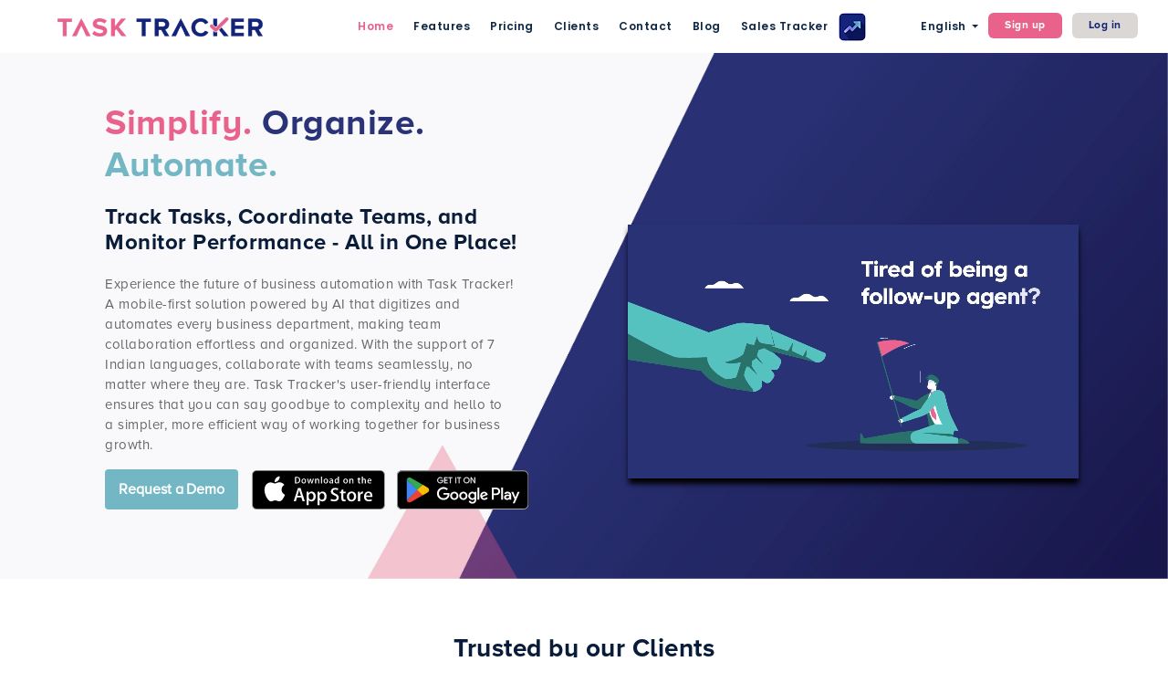

--- FILE ---
content_type: text/html; charset=UTF-8
request_url: https://tasktracker.in/
body_size: 192072
content:
<!doctype html>
<html lang="en">
<head>
  <meta charset="utf-8">
  <meta name="viewport" content="width=device-width, initial-scale=1, shrink-to-fit=no">
  <meta name="keywords"
    content="team organizer, manage your tasks, online task manager, team management software, team management tools, team organizer, team task management app, Task tracker, task management tools, free task management tools, attendance sheet, employee efficiency, tracking task, Time Sheet">
  <meta name="description"
    content="Task Tracker: a simple, powerful, insights-driven task management tool for your business growth. Manage attendance, tasks & team performance online in one place.">
	<meta name="google-site-verification" content="NgJg58DM6dqJI7GAv8WsVrfugXIQXIAf3ZHg7GC5NGA" />
  <meta name="title" content="Task Tracker | Team Task & Performance Management Tool"/>
  <meta name="author" content="">
  <title>Task Tracker | Team Task & Performance Management Tool</title>
  
  <meta property="og:type" content="website">
<meta property="og:title" content="Task Tracker | Team Task & Performance Management Tool">
<meta property="og:url" content="https://tasktracker.in/">
<meta property="og:image" content="https://tasktracker.in/webassets/images/logoimages/tasktracker_og.jpg">
<meta property="og:description" content="Task Tracker: a simple, powerful, insights-driven task management tool for your business growth. Manage attendance, tasks & team performance online in one place.">

  
  <meta name="robots" content="index, follow">

  <link rel="canonical" href="https://tasktracker.in/">
  <link rel="icon" href="https://tasktracker.in/webassets/linktree/images/ttsicon.jpg" type="image/png" />
  <link rel="alternate" href="https://tasktracker.in/" hreflang="en" />


 
<!-- Google tag (gtag.js) -->
<script async src="https://www.googletagmanager.com/gtag/js?id=AW-11335484740">
</script>

<script type="application/ld+json">
{
  "@context": "https://schema.org",
  "@type": "Organization",
  "name": "Task Tracker",
  "url": "https://tasktracker.in/",
  "logo": "https://tasktracker.in/webassets/images/logoimages/tasktrackerlogo.webp",
  "contactPoint": {
    "@type": "ContactPoint",
    "telephone": "+91-9319185740",
    "contactType": "sales",
    "areaServed": "IN",
    "availableLanguage": "en"
  },
  "sameAs": [
    "https://www.facebook.com/tasktrackeronline",
    "https://twitter.com/Tasktracker_in",
    "https://www.instagram.com/tasktrackersuite.io/",
    "https://www.youtube.com/channel/UC4p2BvuJZ7OPHAIPrUs-YgA",
    "https://www.linkedin.com/company/tasktracker-in/",
    "https://tasktracker.in/"
  ]
}
</script>

  
  <script type="application/ld+json">
{
  "@context": "https://schema.org/",
  "@type": "WebSite",
  "name": "Task Tracker",
  "url": "https://tasktracker.in/",
  "potentialAction": {
    "@type": "SearchAction",
    "target": "https://tasktracker.in/search?q={search_term_string}",
    "query-input": "required name=search_term_string"
  }
}
</script>



<!-- Google Tag Manager -->
<script>(function(w,d,s,l,i){w[l]=w[l]||[];w[l].push({'gtm.start':
new Date().getTime(),event:'gtm.js'});var f=d.getElementsByTagName(s)[0],
j=d.createElement(s),dl=l!='dataLayer'?'&l='+l:'';j.async=true;j.src=
'https://www.googletagmanager.com/gtm.js?id='+i+dl;f.parentNode.insertBefore(j,f);
})(window,document,'script','dataLayer','GTM-MVSHP6C');</script>
  
<!-- Google tag (gtag.js) -->







  
  <noscript><img height="1" width="1" style="display:none"
      src="https://www.facebook.com/tr?id=805545193766297&ev=PageView&noscript=1" /></noscript>
  

<noscript><img height="1" width="1" style="display:none"
src="https://www.facebook.com/tr?id=926265082201906&ev=PageView&noscript=1"
/></noscript>
<!-- End Meta Pixel Code -->

  
  
  <!-- Bootstrap core CSS -->
  <link  href="https://tasktracker.in/webassets/css/bootstrap.min.css" rel="stylesheet">
  <link rel="stylesheet" href="https://cdnjs.cloudflare.com/ajax/libs/font-awesome/4.7.0/css/font-awesome.min.css">
  <link href="https://fonts.googleapis.com/css?family=Montserrat:400,400i,500,500i,600,800" rel="stylesheet">
  <!-- Custom styles for this template -->
  <link href="https://tasktracker.in/webassets/css/style.css" rel="stylesheet">



</head>
<style>
  p.conthead {
    color: #182774;
    font-weight: 600;
    font-family: 'proxima-nova', sans-serif !important;
    font-size: 15px !important;
  }

  .col-12.get-demo.cont {
    margin-left: 170px;
    margin-top: 35px;
  }

  .contact {
    padding: 30px 0;
    margin: 30px 24px 55px 10px;
  }

  .getmessage {

    font-weight: 600;
    font-family: 'proxima-nova', sans-serif;
    color: #666666;
    font-size: 11px;
    margin-top: 22px;
  }

  i.fa.fa-address-card-o.icon-cls {
    margin-right: 12px;
    font-size: 20px;
    font-weight: 600;
  }

  i.fa.fa-envelope-o.icon-cls {

    margin-right: 12px;
    font-size: 20px;
    font-weight: 600;
  }

  i.fa.fa-phone {
    margin-right: 12px;
    font-size: 20px;
    font-weight: 600;
  }

  i.fa.fa-map-marker.icon-cls {
    margin-right: 12px;
    font-size: 20px;
    font-weight: 600;
  }

  .contact a {
    color: #182774;
  }

  .contact p {
    font-size: 17px;
    margin: 29px 26px -7px;
    color: #182774;
    font-family: 'proxima-nova', sans-serif !important;

  }

  .form-account input {
    font-size: 12px;
  }


  .form-account input {
    font-size: 12px;
    padding: 12px;
    background-color: white;
  }

  textarea#message {

    font-size: 11px;
    font-family: ProximaNovaaltRegular;
    font-weight: 600;
    background-color: white;
  }

  h4.addteam {
    position: absolute;
    right: 84px;
    bottom: -65px;
    font-size: 22px;
    font-family: 'ProximaNovaaltRegular';
    color: #091C39;
  }

  .signuping h3 {
    position: absolute;
    right: 81px;
    bottom: 96px;
    font-size: 22px;
    font-family: 'ProximaNovaaltRegular';
    color: #091C39;
  }

  .regestersignup a {

    color: #132579;
    font-size: 13px;
    font-weight: 600;
    margin-left: 7px;
  }

  .regestersignup i.fa.fa-arrow-right {
    margin-left: 4px;
  }

  a.sign-info {
    color: #e9628c;
    font-size: 16px;
    font-weight: 600;
  }

  .already-outer h4 {
    font-size: 16px;
    margin-top: 26px;
    color: #666666;
    font-family: 'ProximaNovaaltRegular';

  }

  .regestersignup h4 {
    font-size: 13px;
    margin-top: 42px;
    color: #666666;
    font-family: 'ProximaNovaaltRegular';
  }




  .getstart.client input {
    width: 33%;
    /* width: 26%; */
    margin-top: 23px;
  }

  .form-check-input {

    margin-top: 2px;
  }

  .form-terms {
    margin-top: 36px;
    font-size: 11px;
    font-family: 'proxima-nova', sans-serif;
  }

  .form-account {
    font-size: 11px;
    font-weight: 600;
    font-family: 'proxima-nova', sans-serif;
    color: #666666;
    margin-top: 17px;
  }

  h1.signupnew {
    font-size: 27px;
    margin-top: 22px;
    color: #091C39;
  }

  .bannerpart {
    background: url(webassets/images/loginbackground.png);
    background-position: center;
    background-repeat: no-repeat;
    background-size: 100% 100%;
    padding: 50px 70px 80px 120px;
  }

  .bottomspace {
    padding-top: 50px;
  }

  form.signupform {
    padding: 40px 25px;
    border-radius: 10px;
    margin: 30px 24px 55px 10px;
  }


  form.signupform {
    /* background: #fff; */
    padding: 30px 40px;
    /* box-shadow: 2px 2px 3px rgb(0 0 0 / 10%); */
  }




  .form-control {
    background-color: #F1F3F7;
    border: 0px;

  }

  .col-12.get-demo.cont a {
    width: 58%;
  }

  @media (max-width: 330px) {
    .carousel-caption {
      width: 267px !important;
    }

    .carousel-control-prev-icon {
      right: 100% !important;
    }
  }

  @media (max-width: 767px) {

    p.cont {
      position: absolute;
      top: 50px !important;
      width: 300px !important;
      left: 2% !important;
    }

    div#carouselExampleCaptions {
      width: 100% !important;
    }


    .carousel-item {
      margin-bottom: 220px !important;
    }

    .carousel-caption {
      display: block !important;
      padding-top: 17px !important;
      padding-bottom: 7px !important;
      bottom: -58px !important;
      width: 310px;
      left: -2%;
    }

    h1.feheading {
      font-size: 35px;
      padding-bottom: 50px;
      line-height: 0.8;
      text-align: center;
    }



    .carousel-control-prev-icon {
      right: 140% !important;
    }

    .carousel-control-next-icon {
      left: 70% !important;
    }

    .carousel-control-next-icon,
    .carousel-control-prev-icon {
      bottom: 40% !important;
    }

    .carousel-caption h5 {
      font-size: 13px !important;
    }

    .w-100 {
      width: 100% !important;
      margin-left: 0px !important;
      height: auto !important;
    }

    .number {
      text-align: left !important;
      padding: 10px 10px 10px 40px !important;
    }

    .feature-txt {
      /* margin-left: 70px; */
      margin-top: -55px;
      width: 100%;
      text-align: center;
    }

    .getstart.client input {
      margin-left: 4px;
    }

    .get-demo a {
      font-size: 11px;
    }

    .bannerpart {
      background: #fff;
      padding: 15px;
      box-shadow: none !important;

    }

    form.signupform {
      padding: 0px;
      box-shadow: none;
      margin: 0px;

    }


    .col-12.get-demo.cont {
      margin-left: 90px;
      width: 80%;
      margin-top: 25px;
    }


    h1.signupnew {
      text-align: center;
    }

    .form-account input {
      background-color: #F1F3F7;
    }

    textarea#message {
      background-color: #F1F3F7;
    }

    .ctext {
      margin-top: 0px !important;
    }

    .contact {
      text-align: center;
      margin: 20px 24px 55px 10px;
    }

  }

  @media only screen and (min-width: 360px) and (max-width: 376px) {
    p.cont {
      width: 270px !important;
    }

    .carousel-caption {
      width: 280px !important;
      bottom: -64px !important;
    }
  }

  @media only screen and (min-width: 401px) and (max-width: 420px) {
    p.cont {
      width: 320px !important;
    }

    .carousel-caption {
      bottom: -50px !important;
    }
  }

  @media only screen and (min-width: 800px) and (max-width: 850px) {

    .carousel-control-next-icon,
    .carousel-control-prev-icon {
      bottom: 36% !important;
    }

  }

  @media only screen and (min-width: 768px) and (max-width: 1022px) {

    h1.feheading {
      text-align: center;
      font-size: 35px;
      padding-bottom: 50px;
      line-height: 0.8;
      /* font-family: 'proxima-nova', sans-serif;*/
      font-family: "ProximaNovaaltBold";
    }


  }

  @media only screen and (min-width: 1023px) and (max-width: 1250px) {

    .bannerpart {
      padding: 30px 60px 80px 60px !important;
    }

  }

  @media only screen and (min-width: 1360px) and (max-width: 1450px) {}


  @media only screen and (min-width: 1100px) and (max-width: 1200px) {}

  @media only screen and (min-width: 1850px) and (max-width: 1950px) {}

  @media only screen and (min-width: 1600px) and (max-width: 1650px) {}

  h1.feheading {
    text-align: center;
    font-size: 35px;
    padding-bottom: 50px;
    line-height: 0.8;
    /*font-family: 'proxima-nova', sans-serif;*/
    font-family: "ProximaNovaaltBold";
    margin-bottom: 0;
  }


  svg.bi.bi-chevron-left {
    color: #25d266;
    width: 50px;
    height: 25px;
  }

  svg.bi.bi-chevron-right {
    color: #25d266;
    width: 50px;
    height: 25px;
  }

  #mdiv:hover {
    color: #e9628c;
    cursor: pointer;
  }

  .active {
    color: #e9628c;
  }

  /* div#mdiv0 {
    height: 30px;
} */


  span.new {
    color: white;
    background: #0c237e;
    font-size: 10px;
    padding: 3px 5px;
    border-radius: 5px;
  }

  span.update {
    color: white;
    background: #25d266;
    font-size: 10px;
    padding: 3px 5px;
    border-radius: 5px;
  }

  #headermain .active a.nav-link {
    color: #e9628c !important;
	
  }
</style>

<body>
<!-- Google Tag Manager (noscript) -->
<noscript><iframe src="https://www.googletagmanager.com/ns.html?id=GTM-MVSHP6C"
height="0" width="0" style="display:none;visibility:hidden"></iframe></noscript>
<!-- End Google Tag Manager (noscript) -->
<!-- Google Tag Manager (noscript) -
<noscript><iframe src="https://www.googletagmanager.com/ns.html?id=GTM-WF4DL6TT"
height="0" width="0" style="display:none;visibility:hidden"></iframe></noscript>
<!-- End Google Tag Manager (noscript) -->

  <header id="headermain">
    <div class="container-fluid">

      <link rel="stylesheet" href="https://cdnjs.cloudflare.com/ajax/libs/font-awesome/5.15.4/css/all.min.css">
<meta name="google-translate-customization" content="a648e4b2b9009c0f-ca96432aba1106ac0gb7380bc44e8f6cea-10">
  </meta>
  
  <script src="https://code.jquery.com/jquery-3.7.0.slim.min.js" integrity="sha256-tG5mcZUtJsZvyKAxYLVXrmjKBVLd6VpVccqz/r4ypFE=" crossorigin="anonymous"></script>
  <script src="https://cdnjs.cloudflare.com/ajax/libs/jquery-cookie/1.4.1/jquery.cookie.min.js" integrity="sha512-3j3VU6WC5rPQB4Ld1jnLV7Kd5xr+cq9avvhwqzbH/taCRNURoeEpoPBK9pDyeukwSxwRPJ8fDgvYXd6SkaZ2TA==" crossorigin="anonymous" referrerpolicy="no-referrer"></script>
<style>

         /* start Popup container add by rohit 10/11/2022 */
         .popup {
         position: relative;
         display: inline-block;
         cursor: pointer;
         -webkit-user-select: none;
         -moz-user-select: none;
         -ms-user-select: none;
         user-select: none;
       }
       
       /* The actual popup */
       .popup .popuptext {
         visibility: hidden;
         width: 320px;
         height: 250px;
         background-color: #dbd7d5;
         color: #fff;
         text-align: center;
         border-radius: 6px;
        
         padding: 8px 7px 0px 5px;
         position: absolute;
         z-index: 1;
         top: 1300%;
         left: 150%;
         color: #000000;
         margin-left: -20px;
         font-size: 10px;
         z-index: 999;
       } 
       
       /* Popup arrow */
       .popup .popuptext::after {
         content: "";
         position: absolute;
         top: 120%;
         left: 50%;
         margin-left: -5px;
         border-width: 5px;
         border-style: solid;
         border-color: #555 transparent transparent transparent;
       }
       
       /* Toggle this class - hide and show the popup */
       .popup .show {
         visibility: visible;
         -webkit-animation: fadeIn 1s;
         animation: fadeIn 1s;
       }
       #headermain .active a {
        margin-bottom: 0 !important;
        font-size:12px;
       }
       /* Add animation (fade in the popup) */
       @-webkit-keyframes fadeIn {
         from {opacity: 0;} 
         to {opacity: 1;}
       }
       
       @keyframes fadeIn {
         from {opacity: 0;}
         to {opacity:1 ;}
       }
</style>
  <style>
   
   @import url('https://fonts.googleapis.com/css2?family=Poppins:wght@100;200;300;400;500;600;700;800;900&display=swap');
*{
  margin: 0;
  padding: 0;
  box-sizing: border-box;
  font-family: "Poppins", sans-serif;
}
/*.popup-screen br {
  display:block !important;
}*/
.popup-screen h6 {
  margin-bottom:25px;
}

body{
  min-height: 100vh;
  top:0px !important;
}

.popup-screen{
  z-index: 999999;
  position: fixed;
  background: rgba(255, 255, 255, 0.1);
  backdrop-filter: blur(10px);
   -webkit-backdrop-filter: blur(10px);
  width: 107%;
  height: 100vh;
  display: flex;
  justify-content: center;
  align-items: center;
  visibility: hidden;
  transition: 0.5s ease;
  transition-property: visibility;
  margin-left:-17px;
}

.popup-screen.active{
  visibility: visible;
}

.popup-box{
  position: relative;
  background: rgba(255, 255, 255, 0.8);
  backdrop-filter: blur(10px);
  -webkit-backdrop-filter: blur(10px);
  max-width: 350px;
  display: flex;
  justify-content: center;
  align-items: center;
  flex-direction: column;
  margin: 20px;
  padding: 50px 40px;
  border-radius: 10px;
  box-shadow: 0 5px 25px rgb(0 0 0 / 20%);
  transform: scale(0);
  transition: 0.5s ease;
  transition-property: transform;
}

.popup-screen.active .popup-box{
  transform: scale(1);
}

.popup-box h2{
  font-size: 2.1em;
  font-weight: 800;
  margin-bottom: 20px;
}

.popup-box p{
  font-size: 1em;
  margin-bottom: 30px;
}

.popup-box .btn{
  color: #fff;
  background: red;
  font-size: 1.1em;
  font-weight: 500;
  text-decoration: none;
  text-transform: uppercase;
  padding: 7px 27px;
  border-radius: 3px;
}

.close-btn{
  position: absolute;
  font-size: 1em;
  top: 0;
  right: 0;
  margin: 15px;
  cursor: pointer;
  opacity: 0.5;
  transition: 0.3s ease;
  transition-property: opacity;
}

.close-btn:hover{
  opacity: 1;
}

section{
  padding: 50px 100px;
}

.home{
  position: relative;
  width: 100%;
  min-height: 100vh;
  display: flex;
  justify-content: space-between;
  align-items: center;
}

.image{
  position: relative;
  width: 45%;
  min-height: 450px;
}

.image img{
  position: absolute;
  width: 100%;
  height: 100%;
  object-fit: cover;
  border-radius: 10px;
}

.info{
  position: relative;
  width: 52%;
}

.info h2{
  font-size: 2em;
  font-weight: 800;
}

.info p{
  font-size: 1em;
  text-align: justify;
  margin-top: 10px;
}

@media (max-width: 990px){
  section{
    padding: 50px 30px;
  }

  .home{
    display: block;
  }

  .image{
    width: 100%;
  }

  .info{
    width: 100%;
    margin-top: 15px;
  }
}
 @media (min-width:360px) and (max-width:380px) {
	 .popup-box {
    position: relative;
    background: #fff;
    backdrop-filter: blur(110px);
    -webkit-backdrop-filter: blur(110px);
    max-width: 350px;
    display: flex;
    justify-content: center;
    align-items: center;
    flex-direction: column;
    margin: 20px;
    padding: 50px 40px;
    border-radius: 10px;
    box-shadow: 0 5px 25px rgb(0 0 0 / 20%);
    transform: scale(0);
    transition: 0.5s ease;
    transition-property: transform;
	margin-left: -5px;
    /*margin-left: -247px; */
    opacity: 100%;
	margin-top:-100px;
}
  
   }
     @media (min-width:400px) and (max-width:427px) {
  .popup-box {
    position: relative;
    background: #fff;
    backdrop-filter: blur(110px);
    -webkit-backdrop-filter: blur(110px);
    max-width: 350px;
    display: flex;
    justify-content: center;
    align-items: center;
    flex-direction: column;
    margin: 20px;
    padding: 50px 40px;
    border-radius: 10px;
    box-shadow: 0 5px 25px rgb(0 0 0 / 20%);
    transform: scale(0);
    transition: 0.5s ease;
    transition-property: transform;
    /*margin-left: -207px;*/
	margin-left:-10px;
	margin-top:-285px;
    opacity: 100%;
}
   }
   @media (min-width:427px) and (max-width:480px) {
  .popup-box {
    position: relative;
    background: #fff;
    backdrop-filter: blur(110px);
    -webkit-backdrop-filter: blur(110px);
    max-width: 350px;
    display: flex;
    justify-content: center;
    align-items: center;
    flex-direction: column;
    margin: 20px;
    padding: 50px 40px;
    border-radius: 10px;
    box-shadow: 0 5px 25px rgb(0 0 0 / 20%);
    transform: scale(0);
    transition: 0.5s ease;
    transition-property: transform;
    /*margin-left: -247px;*/
	margin-left:-10px;
	margin-top:-100px;	
    opacity: 100%;
}
   }
   @media (min-width:390px) and (max-width:400px) {
   
   .popup-box {
    position: relative;
    background: #fff;
    backdrop-filter: blur(110px);
    -webkit-backdrop-filter: blur(110px);
    max-width: 350px;
    display: flex;
    justify-content: center;
    align-items: center;
    flex-direction: column;
    margin: 20px;
    padding: 50px 40px;
    border-radius: 10px;
    box-shadow: 0 5px 25px rgb(0 0 0 / 20%);
    transform: scale(0);
    transition: 0.5s ease;
    transition-property: transform;
    margin-left: 20px;
	margin-top:-100px;
    opacity: 100%;
}
.popup-screen {
  min-width:390px;
  max-width:400px;
  width:100%;
  height:100vh;
}
   }
   @media (min-width:1024px) and (max-width: 1366px) {
	 .popup-box {
    position: relative;
    background: #fff;
    backdrop-filter: blur(110px);
    -webkit-backdrop-filter: blur(110px);
    max-width: 350px;
    display: flex;
    justify-content: center;
    align-items: center;
    flex-direction: column;
    margin: 20px;
    padding: 50px 40px;
    border-radius: 10px;
    box-shadow: 0 5px 25px rgb(0 0 0 / 20%);
    transform: scale(0);
    transition: 0.5s ease;
    transition-property: transform;
    margin-left: 0px;
    opacity: 100%;
}
  
   }

  

   @media (min-width:768px) and (max-width:1024px) {
  .popup-box {
    position: relative;
    background: #fff;
    backdrop-filter: blur(110px);
    -webkit-backdrop-filter: blur(110px);
    max-width: 350px;
    display: flex;
    justify-content: center;
    align-items: center;
    flex-direction: column;
    margin: 20px;
    padding: 50px 40px;
    border-radius: 10px;
    box-shadow: 0 5px 25px rgb(0 0 0 / 20%);
    transform: scale(0);
    transition: 0.5s ease;
    transition-property: transform;
    margin-left: 0px;
    opacity: 100%;
}
   }
   @media (min-width:768px) and (max-width:1024px) {
	   .popup-box {
		   margin-top:-100px;
	   }
   }
    @media (min-width:1000px) and (max-width:1024px) {
	   .popup-box {
		   margin-top:-25px;
	   }
   }
   



   @media (min-width:1444px) and (max-width:1600px) {
	   .popup-box {
    position: relative;
    background: #fff;
    backdrop-filter: blur(110px);
    -webkit-backdrop-filter: blur(110px);
    max-width: 350px;
    display: flex;
    justify-content: center;
    align-items: center;
    flex-direction: column;
    margin: 20px;
    padding: 50px 40px;
    border-radius: 10px;
    box-shadow: 0 5px 25px rgb(0 0 0 / 20%);
    transform: scale(0);
    transition: 0.5s ease;
    transition-property: transform;
    margin-left: 0px;
    opacity: 100%;
}
}
  @media (min-width:1600px) and (max-width:1940px) {
	   .popup-box {
    position: relative;
    background: #fff;
    backdrop-filter: blur(110px);
    -webkit-backdrop-filter: blur(110px);
    max-width: 350px;
    display: flex;
    justify-content: center;
    align-items: center;
    flex-direction: column;
    margin: 20px;
    padding: 50px 40px;
    border-radius: 10px;
    box-shadow: 0 5px 25px rgb(0 0 0 / 20%);
    transform: scale(0);
    transition: 0.5s ease;
    transition-property: transform;
    margin-left: 0px;
    opacity: 100%;
}
}
.popup-box .btn {
    color: #fff;
    background:#e9628c;
    font-size: 1.1em;
    font-weight: 500;
    text-decoration: none;
    text-transform: uppercase;
    padding: 7px;
    border-radius: 7px;
}

.popup-screen.active, .popup-screen.active h6,.popup-screen.active .close-btn {
  color:#343a40;
}

 @media (min-width:1250px) and (max-width: 1370px) {
    .popup-box { 
      margin-top:-40px;
    }
}

 @media (min-width:1540px)
 {
   .popup-box { 
      margin-top:-40px;
    }

 }
  @media (min-height:1365px)
 {
   .popup-box { 
      margin-top:-400px;
    }

 }
 @media (min-width: 992px) {header#headermain .navbar-expand-lg .navbar-nav .dropdown-menu {
	left:-50px;
}
}
.main-body, .body-style
{
	
	top:0px !important;
	
}
.skiptranslate, #google_translate_element, .VIpgJd-ZVi9od-aZ2wEe-wOHMyf VIpgJd-ZVi9od-aZ2wEe-wOHMyf-ti6hGc, .VIpgJd-ZVi9od-aZ2wEe, .VIpgJd-ZVi9od-aZ2wEe-OiiCO-ti6hGc, .VIpgJd-yAWNEb-hvhgNd{
	display:none !important;
	visibility:hidden;
}
.skiptranslate iframe{
	display:none !important;
	visibility:hidden;
	
}
 #headermain .active a.nav-link {
    color: #e9628c !important;
	
  }
  img.aerrowtracker {
    margin: -6px 8px;
    border-radius: 7px;
}
.dropdown-menu .brandnew-logo{
  width:138px;
}

nav .dropdown-item:hover {
    background: none !important;
}

.dropdownst{
  padding: 0 10px !important;
  width:138px;
}

.rightermost{
  right:-14px !important;
  left:auto !important;
}

nav .dropdown-menu {

  border:none;
}

@media (min-width:1000px){
  .dropdown-menu .brandnew-logo {
    width: 138px;
}
  
}

@media (max-width:990px){
 .rightUL .dropdownst{ max-width: 150px;
    left: 0 !important;
    position: relative !important;
    margin: 0 auto !important;
  }
  nav.navbar{
  padding-bottom: 15px;
}

.navbar-expand-lg #navbarSupportedContent .navbar-nav.rightUL .dropdown-menu {
  margin: 10px auto 0  !important;
}
}

nav .lang .dropdown-item:hover {
    background: #0c237e !important;
}

@media (min-width:768px) and (max-width:990px){
  .rightUL .dropdownst{  margin-left: -11px !important;

 }
 .rightUL .dropdownst{
    margin-left:37% !important;
  }
}

@media (min-width:1100px){
.dropdown:hover .dropdown-menu {
    display: block;
    margin-top: 0; /* remove the gap so it doesn't close */
}
}

nav .dropdown-toggle::after {
  position: relative;
    top: 1px;
}
@media (min-width:1100px){

  header#headermain .navbar-expand-lg .navbar-nav .dropdown-menu {
      left: -36px;
  }
  }



 </style>
<script type="text/javascript">
$("body").css("top","0");
</script>

	<nav class="navbar navbar-expand-lg navbar-light" >
      <div class="col-12 col-md-12 col-lg-3 col-xl-3 brandlogowrapper">
<a class="navbar-brand" href="https://tasktracker.in/">
<img src="https://tasktracker.in/webassets/images/logoimages/tasktrackerlogo.webp" alt="tasktrackerlogo" class="brandnew-logo ">
</a>


<button class="navbar-toggler" type="button" data-toggle="collapse" data-target="#navbarSupportedContent" aria-controls="navbarSupportedContent" aria-expanded="false" aria-label="Toggle navigation">
  <span class="navbar-toggler-icon"></span>
</button>
</div>
      
	  	  
    
      <div class="col-12 col-md-12 col-lg-9 col-xl-9">
    <div class="collapse navbar-collapse " id="navbarSupportedContent">
        <ul class="navbar-nav m-auto">
           <ul class="navbar-nav m-auto navbarsecond">
          <li class="nav-item ">
            <a class="nav-link" href="https://tasktracker.in/">Home</a> 
          </li>
		  		  
          <li class="nav-item ">
            <a class="nav-link" href="https://tasktracker.in/features"> Features</a>
          </li>
		  		   <li class="nav-item ">
            <a class="nav-link" href="https://tasktracker.in/pricing"> Pricing</a>
          </li>
		
          <li class="nav-item ">
            <a class="nav-link" href="https://tasktracker.in/client">Clients</a>
          </li>
          <li class="nav-item ">
            <a class="nav-link" href="https://tasktracker.in/contact-us">Contact</a>
          </li>
		  <li class="nav-item ">
            <a class="nav-link" href="https://tasktracker.in/blog">Blog</a>
          </li>
          <li class="nav-item">
            <a class="nav-link"  href="https://www.sales-tracker.in">Sales Tracker <img src="https://tasktracker.in/webassets/images/arrowtasktracker.webp" class="aerrowtracker" alt="TaskTracker Logo"></a>
            </li> 
			
			
		  
        </ul>
         
        </ul>
        
       <div class=""> <div>
            <ul class="navbar-nav ml-auto rightUL">
              <li class="nav-item dropdown lang">
                <a class="nav-link  dropdown-toggle " href="javascript:void(0)" id="navbarDropdown" role="button" data-toggle="dropdown" aria-haspopup="true" aria-expanded="false">
                English                </a>
                <div class="dropdown-menu notranslate" aria-labelledby="navbarDropdown">
                <a class="dropdown-item" href="javascript:void(0)" onclick="switchlanguage('english')">English</a>
                <a class="dropdown-item" href="javascript:void(0)" onclick="switchlanguage('arabic')">العربية</a>
				  <a class="dropdown-item" href="javascript:void(0)" onclick="switchlanguage('Hindi')">हिन्दी</a>
                  <a class="dropdown-item" href="javascript:void(0)" onclick="switchlanguage('Gujarati')">ગુજરાતી</a>
                  <a class="dropdown-item" href="javascript:void(0)" onclick="switchlanguage('Marathi')">मराठी</a>
                  <a class="dropdown-item" href="javascript:void(0)" onclick="switchlanguage('Tamil')">தமிழ்</a>
                  <a class="dropdown-item" href="javascript:void(0)" onclick="switchlanguage('Kannad')">ಕನ್ನಡ</a>
                  <a class="dropdown-item" href="javascript:void(0)" onclick="switchlanguage('Telugu')">తెలుగు</a>
                  <a class="dropdown-item" href="javascript:void(0)" onclick="switchlanguage('Malyalam')">മലയാളം</a>
				   
				  <!--
				  <a class="dropdown-item" href="javascript:void(0)" onclick="switchlanguage('arabic')">العربية</a>-->
                </div>
              </li> 
		
			  
           <li class="nav-item"><a class="btn sign_btn" href="https://tasktracker.in/app/employer/registration">Sign up</a></li>
             <li class="nav-item"><a href="https://tasktracker.in/app/login" class="btn login-btn ">Log in</a></li>
			 
			 			 
            </ul>
           </div> 
           </div>
       </div>
	   </div>

      </nav>
	  <!--  POP UP HTML CODE START HERE   -->

	
 <div class="popup-screen">
      <div class="popup-box">
        <i class="fas fa-times close-btn"></i>
        <h6>Task Tracker SUITE is now LIVE </h6>
         
        <p>A new version of Task Tracker loaded with the latest features
<br><br>
Plus a best-in-class sales management tool Sales Tracker
<br><br>
Get your hands on 2 premium tools at the cost of one
</p>
<div>
<a class="btn sign-btns" style="background:#e9628c;color:#fff;" href="javascript:void(0)">Sign up now</a>&nbsp;<a style="background:#e9628c;color:#fff;"  class="btn scheduled-btns"  href="javascript:void(0)">Schedule a demo</a>
</div>
<div class="text-center lgn-btns" style="font-size:13px;">Already have an account ? <a href="https://tasktracker.in/app/login">Log in</a></div>



 <!--<span class="popuptext" id="myPopup">Coming Soon!</span>-->
      </div>
    </div>	
	
	
	
	
<!--  POP UP HTML CODE END HERE   -->
	  
	  
	  	<!-- POP UP JS CODE START HERE -->
  
   <!-- POP UP JS CODE END HERE -->
        <script type="text/javascript">
        </script>
	      </div>

  </header> 
<style>
img.clientpic,video.testvdo{box-shadow:10px 0 14px -4px #b2b1b1}#meetus .close{position:absolute;right:9px;top:-1px;color:#0c2f88;font-family:ProximaNovaaltRegular;opacity:.9;z-index:10;font-size:28px}#meetus .modal-body{padding:.1rem}#meetus .modal-header{padding:0;border-bottom:0}.mView,.mobDiv,ul#app-icon{display:none}.deskDiv{display:block}section{padding:50px 100px 0!important}@media (min-width:300px) and (max-width:600px){.hra3{margin-top:-623px!important}.hra2{margin-top:-698px!important}.get-demo.easy a{font-size:8px}}@media (min-width:768px) and (max-width:1199px){.supportSec br{display:block}.sign-up{padding-right:0!important}.sign-up a{padding:2px 0;margin-top:5px;font-size:9px;border-radius:4px;margin-left:-2px;width:100%!important}img.app{margin-left:-16px}img.google{margin-left:-51px}}@media only screen and (min-width:1360px) and (max-width:1450px){.sign-up a{margin-top:9px;padding:5px 0;font-size:15px!important;width:100%}img.app{margin-left:-19px}img.google{margin-left:-50px}.getstart.client input{width:fit-content}.easysign a{font-size:16px;padding:4px 12px}}@media only screen and (min-width:1599px) and (max-width:2100px){.safe,.support{padding-bottom:0}.mobileapp,.support{padding-top:0}p.roles{margin-bottom:0}section{padding:80px 100px 0!important}.clients-thought,.featuresall{margin-top:0;margin-bottom:0}.safe{padding-left:60px;padding-right:60px}#tabs .nav-tabs{width:24%;margin:20px auto 50px}.sign-up a{padding:8px 3px}.getstart.client input{padding:7px 15px}.get-demo.client{padding-left:35px!important;padding-top:15px!important;font-size:20px}.get-demo a{margin:20px auto 40px!important}.box-2 img{left:-35%!important}.mTopNone{padding-top:0!important}.easysign a,.get-demo a,.getstart a,.getstart.client input,.getstart.testi input{font-size:22px;font-weight:700}.getstart.client input,.getstart.testi input{width:72%}.easysign a{padding:9px 34px}.get-demo.easy{right:39%!important;top:83%!important}.get-demo.client a{margin-left:-14px!important}.container{max-width:1330px}.gifimg{margin-top:40px!important}.mTopNoneP{padding-top:10px}}@media (min-width:768px) and (max-width:1199px){.getstart.client input{width:fit-content}.easysign{left:42%}.sign-up a{padding:4px 3px;margin-top:5px;font-size:7px;border-radius:4px;margin-left:-2px}.easysign a{padding:4px 15px}.features-innernew h3{font-size:8px}}@media (min-width:1023px) and (max-width:1100px){img.app{margin-left:-10px}img.google{margin-left:-43px}.sign-up a{margin-top:6px}.whatsapp{margin-right:-20px}}video.testvdo{object-fit:cover;margin-bottom:-5px;object-fit:cover}.overflow-auto{border-radius:10px;box-shadow:5px 4px #f3f0f0}.col-12.get-demo{display:flex}h2.integraion{padding:0 100px}.getstart.client a,.getstart.testi a{background:0 0;box-shadow:none;padding:0}.get-demo.client{display:flex;padding-left:22px}@media only screen and (min-width:768px) and (max-width:818px){.get-touch h2,.support-hour h2{font-size:34px}.box-1,.box-3{padding:80px}.box-2 img{width:auto!important;height:230px!important;left:-60%!important}.client-img .img-fluid{width:35%!important}.carousel-item .col-lg-2{margin-top:0!important}/*video.testvdo.vdo1{height:366px!important}*/.get-touch h2{color:#2a2455;margin-left:-5px}.get-touch{padding:50px 50px 50px 70px}.getintouch,.support p{margin-left:0}.get-demo a{margin-left:-15px}.get-demo.easy{right:37%;top:81%}}@media only screen and (min-width:819px) and (max-width:1022px){.get-demo.easy{right:38%!important}.client-img .img-fluid{width:100%!important}.carousel-item .col-lg-2{padding:6px!important;margin-top:0!important}video.testvdo{height:429px!important}.box-2 img{width:400px!important;height:210px!important;left:-69%!important}.box-1,.box-3{padding:70px}video.testvdo.vdo1{height:432px!important}}@media only screen and (min-width:768px) and (max-width:1022px){ul.safe-secure{margin-top:130px}.gifimg{margin-top:20px!important}.content-wrapper{padding:0 12px 50px}.brand-vdo video{box-shadow:1px 6px 6px #000;width:85%;margin-top:170px}#app-icon a,#app-icon span{font-size:8px}.carousel-item{width:500px}.overflow-auto{overflow:auto;height:531px}video.testvdo{height:218px}}.saf1 p{font-size:15px}@media only screen and (min-width:1023px) and (max-width:1178px){video.testvdo{height:423px!important}.box-1,.box-3{padding:115px}.box-2 img{width:auto!important;left:-52%!important;height:300px!important}.brand-vdo video{margin-top:100px}}@media only screen and (min-width:1179px) and (max-width:1250px){.get-demo.client{display:flex;padding-left:19px;padding-top:16px}.gifimg{margin-top:20px!important}.content-wrapper{padding:28px 70px 80px!important}ul.safe-secure{height:200px!important;padding:26px;margin-top:70px}.checkout{margin:0 60px}.get-demo.easy{right:44%!important;top:78%!important}.box-2 img{width:600px!important;height:300px!important;left:-42%!important}.box-1,.box-3{padding:115px}.support{padding:50px 30px!important}.carousel-item .col-lg-2{margin-top:0}video.testvdo.vdo1{height:520px!important}.brand-vdo video{margin-top:80px}video.testvdo{height:459px!important}.box-3{padding:115}}@media only screen and (min-width:1360px) and (max-width:1450px){/*video.testvdo.vdo1{height:362px!important}*/.get-demo.client{display:flex;padding-left:13px;padding-top:10px}.clients-thought{padding:50px 56px 50px 61px}#footercontent{padding:100px 100px 33px 45px!important}.content-wrapper.smoothSection p{padding:0}#tabs .nav-tabs{width:29%;margin-left:466px}.stlogocls{width:37%!important}}@media (max-width:767px){.sign-up a{margin:0 auto;width:50%;padding:7px 0;font-size:14px}.mobDiv{display:block}.box-1,.box-3,.deskDiv,br{display:none}.gifimg{margin-top:0!important}section#image-section{padding:10px 60px}.gif1{margin-top:220px}.brand-vdo video{width:100%}.carousel-item .col-lg-2{padding:16px 28px 20px;margin-top:10px}.client-img .img-fluid{width:60%}.img-wrapper p{padding-right:0;text-align:center}.img-wrapper h2{text-align:center;padding:0 10px;font-size:30px}video.testvdo1.gif{padding:15px;margin-top:157px}.heading-content.task p{padding-right:0}.box-2 img{width:310px!important;left:-8px;height:200px}.hra2{margin-top:-700px!important}.hra3{margin-top:-540px!important}#tabs .nav-tabs{width:100%;margin-left:28px}.get-demo a{font-size:10px;margin:0 0 20px 80px}.stlogocls{width:70%!important;margin-left:10px!important}img.arrow{width:17%;margin:0 auto;display:block}}@media only screen and (min-width:1023px) and (max-width:1250px){.box-2 img{height:166px}}.box-2{padding:0 13px}.gifimg{margin-top:100px}.stlogocls{width:41%;margin-left:30px}@media only screen and (min-width:1023px) and (max-width:1178px){.content-wrapper-inner img,ul.safe-secure{margin-top:90px}.content-wrapper{padding:23px 70px 80px}.gifimg{margin-top:20px}video.testvdo.vdo1{height:420px!important}.carousel-item .col-lg-2{margin-top:0!important}.checkout{margin:0 60px}.support{padding:50px 30px}}@media only screen and (min-width:360px) and (max-width:365px){.get-demo.client{padding-left:5px!important}.getstart.client input,.getstart.testi input{margin-left:95px!important}.box-2 img{left:-18px!important}.get-demo a{margin:0 0 20px 70px!important}.get-demo.easy{right:18%!important}}@media only screen and (min-width:370px) and (max-width:380px){.getstart.client input,.getstart.testi input{margin-left:98px!important}.get-demo.client{padding-left:0!important}}@media only screen and (min-width:388px) and (max-width:392px){h2.roles.text-center.ex1{margin-top:200px}}@media only screen and (min-width:1900px) and (max-width:2100px){.featuresall,.gifimg{margin-top:0}section{padding:80px 100px 0!important}.safe{padding-bottom:0}.mobileapp{padding-top:0}.featuresall{margin-bottom:0}.content-wrapper{padding:40px 0}.box-2 img{left:-15%!important}#tabs .nav-tabs{width:19%;margin:20px auto 45px}.easypic .easysign a{padding:8px 21px;font-size:21px;font-weight:700}.easypic .get-demo.easy{right:42%!important}.get-demo a{font-size:18px;margin-left:-3px}.features-innernew h3,.getstart a,.getstart.client input,.getstart.testi input{font-size:22px}.support{padding:0 30px!important}.mobileapp .container{width:100%;max-width:none}}@media only screen and (min-width:2100px) and (max-width:2700px){.box-2 img{left:0!important}#tabs .nav-tabs{width:19%}}@media (min-width:1000px) and (max-width:1199px){.features-innernew h3{font-size:12px}.checkout,.checkoutouter{margin-left:0;margin-right:0}}@media (max-width:766px){section{padding:20px 30px 0!important}.heading2Text{margin-top:-22px!important}h2.roles{margin-top:0}img.cstimg,p.roles{margin-bottom:2rem}.carousel-item .col-lg-2{margin-top:-17px}.paddNone{padding:0}.mobileapp,.paddTopTt{padding-top:20px}.getstart a{padding:9px 12px;font-size:18px}.get-demo a{font-size:15px;margin:0 auto 30px!important}.getstart.client input,.getstart.testi input{margin:0 auto!important;font-size:20px;width:100%!important}.support{padding-bottom:0}.mView{display:block!important}.dView{display:none!important}.mrTop20{margin-top:400px}.clients-thought{padding:15px 15px 30px}#tabs .nav-tabs{margin:0 auto 40px;width:94%}.box-2 img{left:0}.features-innernew img{width:73%}.features-innernew h3{font-size:17px;margin-left:-40px}.supportSec{width:60%;margin:0 auto;text-align:center}br{display:block}}.dView{display:inline}.supportSec br{display:contents}@media (min-width:767px) and (max-width:999px){section{padding:50px 30px 0!important}.gifimg{margin-top:0!important}.featuresall{padding:15px 0 0;margin:24px 0 0}.img-wrapper,h2.secure,p.clientsview{padding-right:0}.gifimg .gifDiv,.img-wrapper{padding-left:0}.mobileapp{padding-top:0}.safe,.support{padding:0}.gifimg .content-wrapper{padding-bottom:0}.get-demo.client a{font-size:13px;margin-left:11px;margin-top:9px}.clients-thought .getstart.client input{width:98%}.get-touch h2,.support-hour h2{font-size:30px}.heading-h1,.img-wrapper h2,h2.clientsthink,h2.features,h2.secure,h3.section-title.h1{font-size:36px;line-height:40px}#bannernew-section .get-demo,.getstart.testi{margin-bottom:20px}.get-demo a{margin-top:5px;font-size:8px}.supportSec br{display:block}.getintouch,.support p{margin-left:0}.get-touch h2{margin-left:-10px}.features-innernew h3{font-size:10px}.box-2 img{left:-50%!important}#footercontent{padding-bottom:30px}.secondRow{margin-left:43px}.whatsapp{margin-right:-15px}.brand-vdo{margin-right:-37px}}@media (min-width:1000px) and (max-width:1030px){img.appstore{margin:9px}.get-demo.easy{right:42%!important}.brand-vdo{margin-right:-31px}}@media (min-width:1000px) and (max-width:1500px){#tabs .nav-tabs{width:fit-content}section{padding:80px 30px 0!important}.gifimg{margin-top:0!important}.featuresall{padding:15px 0 0;margin:24px 0 0}.mobileapp,.safe,.support{padding:0}.gifimg .content-wrapper{padding-top:0;padding-bottom:0}.clients-thought{margin:0}.saf1 p,p.roles.text-center{margin-bottom:0!important}h2.secure{padding-right:0}.img-wrapper{padding:0 8px}.heading-content .get-demo a{margin-top:2px}.heading-content.task{padding-bottom:15px}.heading-content .sign-up a{padding:5px 3px;font-size:12px}.content-wrapper-inner img{margin-top:20px}.content-wrapper{padding:23px 0 80px}.getstart.client input{width:83%}.get-demo.client{margin-left:37px}.featuresall{padding-top:0;margin-top:0;padding-bottom:0}.gifDiv,.mrTop20{margin-top:60px}}@media (min-width:1200px){.container{max-width:100%}.features-innernew h3{font-size:18px}.support{padding:0!important}.heading-content .sign-up a{padding:6px 3px;font-size:12px;margin-top:9px}.heading-content .get-demo a{margin-top:-5px}.get-demo.easy{right:39%}}@media (min-width:1300px) and (max-width:1440px){.getstart.client input{width:56%}.heading-content .sign-up a{padding:7px 3px}}@media (min-width:1360px) and (max-width:1450px){.getstart.client input{width:65%}}@media (min-width:1400px) and (max-width:1450px){.get-demo.easy{top:77%;right:43.5%}.easysign a{font-size:16px;padding:4px 34px}}ul.safe-secure{margin-top:10px}@media only screen and (min-width:1600px) and (max-width:1620px){.saf1{padding-left:0}/*video.testvdo{height:500px!important}video.vdo1{height:485px!important}*/.heading-content .sign-up a{padding:8px 3px;font-size:16px;margin-top:12px}.task .get-demo a{font-size:15px;margin-left:-10px}}.nav-fill .nav-item{flex:0;padding:0;margin:0 20px}.box-2 img{width:700px;position:relative;left:-36%;margin-top:-43px;height:380px}@media only screen and (min-width:1900px) and (max-width:2100px){.easysign{left:44%}.easysign a{padding:4px 12px}.sign-up a{padding:12px 7px;margin-top:15px;font-size:22px}.get-demo.easy{right:46%}.easysign a,.get-demo a,.getstart a,.getstart.client input,.getstart.testi input{font-size:19px}.heading-content .sign-up a{padding:10px 3px;font-size:19px;margin-top:17px}.img-wrapper{padding-bottom:80px}.get-demo.client a{margin-left:46px}.support{padding:0 100px!important}}@media (max-width:767px){#bannernew-section{padding-bottom:0!important}.box-2 img{height:auto!important;width:310px!important;left:0!important}#tabs .nav-tabs{width:fit-content!important;margin-bottom:0}.hra1{margin-top:-1000px!important}.language-section{overflow:hidden;flex-wrap:wrap;display:inline-flex}.language-name{padding:2px 5px}.navbar-brand,button.navbar-toggler{margin-right:0}#headermain .container-fluid,#headermain .container-fluid nav,#headermain .container-fluid nav:first-child div,.navbar-light .navbar-toggler{padding-left:0;padding-right:0}.get-demo.easy{top:104%}.easysign{top:96%;left:33%}.get-demo.client{margin-top:10px;margin-bottom:20px}}@media (max-width:340px){.nav-fill .nav-item{margin:0 10px}.hra1{margin-top:-1245px!important}.box-2 img{left:-38px!important}.easysign{top:94%;left:22%}.get-demo.easy{right:6%}.get-demo a{margin:7px auto 0!important}#tabs .nav-tabs .nav-link{font-size:11px}}@media (min-width:380px){#tabs .nav-tabs{margin-bottom:35px}}@media (max-width:361px){.hra1{margin-top:-1031px!important}.nav-fill .nav-item{margin:0 17px!important}.easysign{left:24%}.get-demo.easy{top:105%;right:24%!important}}@media(min-width:300px) and (max-width:342px){.features-innernew h3{font-size:12px;margin-left:-34px}.nav-fill .nav-item{margin:0 15px!important}.hra1{margin-top:-1234px!important}}@media (min-width:1200px){.aseasyPadd,.easypic{padding:0}.clients-thought{margin:0}.whatsapp{margin-right:-61px}section.checkoutouter{padding-left:0!important;padding-right:0!important}.checkoutouter{margin-bottom:-50px;margin-left:40px;margin-right:40px}.features-innernew h3{font-size:15px}}@media only screen and (min-width:1520px) and (max-width:1599px){.safe{padding:0 50PX}.heading-content .sign-up a{padding:7px 3px;font-size:15px;margin-top:12px}.get-demo.easy{right:44%}.getstart.client input{width:57%}.get-demo.easy a{margin-top:0;margin-left:0}h2.secure{padding-right:20px}.support{padding:0!important}.mobileapp{padding:0 50px}}@media (min-width:1260px) and (max-width:1290px){.get-demo.client{margin-left:75px}.content-wrapper.smoothSection p{padding:0 10px 0 0}.smoothSection h2.integraion{padding:0 50px 0 25px}}@media (min-width:500px) and (max-width:599px){.aseasyPadd{padding:0 70px}}@media (min-width:600px) and (max-width:699px){.aseasyPadd{padding:0 95px}}@media (min-width:700px) and (max-width:760px){.aseasyPadd{padding:0 127px}}@media (min-width:1900px){.features-innernew h3{font-size:20px}.easysign a,.get-demo a,.getstart a,.getstart.client input,.getstart.testi input{font-size:22px}.safe{padding-left:80px;padding-right:80px}#tabs .nav-tabs{width:19%;margin:20px auto 50px}.box-2 img{left:-17%!important}}@media (max-width:325px){.navbar{padding-left:0;padding-right:0}.nav-fill .nav-item{margin:0 15px!important}.hra1{margin-top:-1292px!important}.features-innernew h3{font-size:12px;margin-left:-34px}ul.safe-secure{height:250px}}@media(min-width:300px) and (max-width:321px){.get-demo.easy{top:103%;right:16%!important}.hra1{margin-top:-1215px!important}h2.roles.text-center.ex1{margin-top:198px}.hra3{margin-top:-548px!important}.hra2{margin-top:-745px!important}.navbar.navbar-expand-lg.navbar-light{width:92%}}@media(min-width:1300px) and (max-width:1440px){.brand-vdo{margin-right:-44px}.box-2 img{left:-48%}section{padding:80px 60px 0!important}section.checkoutouter{padding-left:60px!important;padding-right:60px!important;margin-left:0;margin-right:0}}@media (max-width:400px){.get-demo.easy{top:105%;right:20%}.supportSec{width:90%;line-height:27px}a.getintouch{font-size:15px;display:block;margin:0 auto}}@media only screen and (min-width:410px) and (max-width:415px){.features-innernew h3{margin-left:-30px}.get-demo a{margin:0 0 20px 56px!important}.get-demo.easy{top:104%;right:28%!important}.get-demo.client{display:flex;padding-left:6px!important}.hra2{margin-top:-672px!important}}@media(min-width:1850px) and (max-width:2100px){video.testvdo.vdo1{height:470px!important}video.testvdo.vdo2{height:475px!important}}@media (min-width:1600px) and (max-width:1760px){/*video.testvdo.vdo1{height:365px!important}*/div.safe{padding-top:60px}.heading-content .get-demo a{margin-top:3px!important;margin-left:-11px!important;font-size:16px}}@media (min-width:1000px){.featuresall,.mobileapp .img-wrapper{padding-top:0}section#image-section{padding:40px 70px 0}section{padding:60px 100px 0!important}section#tabs{padding:40px 54px 0}img.rightclient{margin-right:-210px}img.leftclient{margin-left:-190px}.aseasyPadd,.content-wrapper p,.easypic{padding:0}#footercontent{padding-top:100px!important}.featuresall{margin:0;padding-bottom:0}.mobileapp{padding:0 40px}.safe{padding:0 30px 80px 65PX}.clients-thought{margin:0;padding-top:70px;padding-bottom:70px}.checkoutouter{margin:0 0 -50px}.get-touch{padding:50px}.gifimg{margin-top:40px}.getstart{margin:60px auto; width:auto;}h2.features{margin-top:60px;margin-bottom:60px}.get-demo a{margin-left:-18px;margin-top:25px}.clientreviewbox{height:265PX}h2.secure{padding-right:0}.gifimg .content-wrapper,.img-wrapper,.safe{padding-bottom:0}.support-hour{padding-left:80px}.heading-content .get-demo a{margin-top:10px;margin-left:-11px}.img-wrapper{padding-top:30px}.content-wrapper-inner img{margin-top:0}h2.integraion{padding:0!important}}@media (min-width:1200px) and (max-width:1300px){.box-2 img{left:-70%}}@media (min-width:1000px) and (max-width:1500px){ul.safe-secure{margin-top:0}}@media (min-width:1000px) and (max-width:1100px){.clientreviewbox{height:400PX}img.gif1{margin-top:0}}@media(min-width:1000px) and (max-width:1200px){ul.safe-secure{height:300px;margin-top:60px}.safe{padding:0 65px 80px 65PX}.get-demo a{margin-left:-18px;margin-top:13px}.get-demo.client{margin-left:0}}@media(min-width:1200px) and (max-width:1300px){ul.safe-secure{height:204px;margin-top:60px}.safe{padding:0 50px 80px 65PX}.content-wrapper-inner img{margin-top:40px}.deskDiv .get-demo.easy{right:40.7%;top:79%}.get-demo.client{margin-left:-2px}}@media (min-width:1355px) and (max-width:1400px){.get-demo.client a{margin-left:-47px;margin-top:18px}.clientreviewbox{height:305PX}}@media (min-width:1400px) and (max-width:1500px){.get-demo.client a{margin-left:-46px;margin-top:13px}}@media only screen and (min-width:1520px) and (max-width:1599px){.get-demo.easy{right:43.6%}ul.safe-secure{margin-top:40px}}@media(min-width:1000px) and (max-width:1100px){.get-demo.easy{top:75%;right:39.5%}}@media only screen and (min-width:1300px) and (max-width:1360px){.get-demo.easy{right:42.3%;top:79%}}@media only screen and (min-width:1360px) and (max-width:1400px){.get-demo.easy{right:42.5%;top:77%}.easysign a{font-size:18px;padding:4px 34px}}@media (max-width:999px){nav{position:relative;z-index:100}section{padding:40px 30px 0!important}img.easy{border-top-left-radius:20px;border-top-right-radius:20px}#image-section .container-fluid{margin-top:0!important;margin-bottom:0!important}#image-section h2,.clients-thought h2{margin-bottom:35px}.features-innernew h3{font-size:15px;margin-left:-18px}.content-wrapper-inner img,.mobileapp{padding-top:0}.getstart{margin:35px auto 0}.featuresall{padding:0 15px 45px}.img-wrapper h2{margin-bottom:0;padding:0 10px 40px}.img-wrapper p{margin-bottom:0!important;margin-top:0}.mobileapp .img-wrapper{padding-bottom:40px}.content-wrapper-inner,.get-touch,.safe,.support,.support-hour{padding:0 15px}h3.section-title.h1{margin-top:0}h2.features{margin-top:40px}.gifimg .content-wrapper p{padding:15px 10px 30px 0}.saf1 p{margin-bottom:0;margin-top:0}h2.secure{padding-bottom:35px}ul.safe-secure{margin-top:40px;margin-bottom:0}.clients-thought{padding-top:40px;padding-bottom:40px}.getstart.testi{margin:35px auto 40px}.getstart.client,.support p{margin-bottom:40px}.client-section{margin-bottom:30px}.dashimgnew,.support h2{margin-bottom:10px}.checkout{padding:40px 15px}}@media(max-width:767px){img.leftclient,img.rightclient{margin-top:0}.easySection{padding-top:10px}h2.integraion{margin-top:-407px}.get-demo a{margin:0 auto 40px!important}.get-demo.easy{right:24%}.getstart.client{margin-bottom:30px}}@media (min-width:768px) and (max-width:1000px){h2.integraion{padding-left:0!important;padding-right:0!important}.getstart.client{margin-bottom:20px}#bannernew-section .get-demo{margin-bottom:20px;padding-left:9px}img.appstore{display:block;margin:9px 0}.getstart.testi{margin:30px auto 40px}.features-innernew h3{font-size:10px;margin-left:0}}@media(min-width:768px) and (max-width:800px){#bannernew-section .get-demo{padding-left:13px!important}.get-demo a{margin-left:-6px}.get-demo.easy{right:38.5%;top:85%}.clientreviewbox{height:475px}}@media only screen and (min-width:819px) and (max-width:1000px){.get-demo.easy{right:39.5%!important;top:83%}.clientreviewbox{height:471px}.get-demo.client a{margin-top:11px}.get-demo.client{padding-left:29px}}@media(min-width:370px) and (max-width:380px){.get-demo.easy{right:23%;top:105%}}@media (min-width:1540px){.mobileapp .img-wrapper h2.mobapp{margin-top:60px}.featuresall{padding-bottom:0}}@media(min-width:1700px){.getstart{margin:40px auto}.clients-thought .get-demo.client{padding-top:15px!important;padding-left:0!important}.clients-thought .get-demo.client a{margin:20px 0!important}.safe{padding-top:60px}.easypic .get-demo.easy{right:41%!important;top:80%!important}.task.heading-content .get-demo a{margin:15px 3px 00!important}ul.safe-secure{margin-top:50px}.task.heading-content .get-demo{padding-left:0}}@media (max-width:767px){.hra1{margin-top:-946px!important}.hra2{margin-top:-630px!important}.box-2 img{height:180px!important;width:auto!important;left:-5px!important}}@media (min-width:300px) and (max-width:400px){.hra1{margin-top:-980px!important}}@media(min-width:1000px){.featuresall{padding-bottom:10px}}@media(min-width:1500px){.box-2 img{left:-40%;margin-top:-32px}h2.roles.text-center.heading2Text{margin-top:17px}}@media (min-width:360px) and (max-width:370px){.hra1{margin-top:-1032px!important}.get-demo.easy{right:29%!important}.box-2 img{left:-9px!important;height:160px!important}.hra2{margin-top:-680px!important}}@media (min-width:372px) and (max-width:380px){.hra1{margin-top:-982px!important}.hra2{margin-top:-628px!important}}@media (min-width:300px) and (max-width:325px){.hra2{margin-top:-680px!important}.hra1{margin-top:-1130px!important}}@media (min-width:385px) and (max-width:400px){.hra1{margin-top:-940px!important}}.getstart.testi input{box-shadow:5px 6px 12px 0 #b2b1b1}@media (min-width:1300px) and (max-width:1355px){.get-demo.client a{margin-left:-57px}.get-demo.easy{right:41.6%;top:79%}}@media only screen and (min-width:410px) and (max-width:415px){.hra2{margin-top:-670px!important}.features-innernew h3{margin-left:-44px}}@media only screen and (min-width:370px) and (max-width:390px){.features-innernew h3{font-size:15px;margin-left:-36px}}@media only screen and (min-width:385px) and (max-width:395px){.get-demo.easy{right:26%}}@media (min-width:1600px){.getstart.testi input{width:72%!important}.heading-content .sign-up a{line-height:26px!important}}@media (min-width:1700px){.heading-content .sign-up a{line-height:34px!important;font-size:17px;margin-top:12px}}h3.section-title.h1 {color: #091c39;font-size: 32px; text-align: center; margin-bottom: 20px;font-family: ProximaNovaaltBold;margin-top:60px;}#bannernew-section h2,#bannernew-section h3{color:#091c39;margin-bottom:20px;font-family:ProximaNovaaltBold;margin-top:20px}@media (max-width:767px){.carousel-inner{height:105px}img.leftclient,img.rightclient{margin-top:0}.carousel{margin-top:-14px}.client-img .img-fluid{width:100%}.smallcenter{text-align:center}}.checkoutouter .checkout .row>*{width:auto}@media (min-width:1000px){.getstart.testi{margin:60px auto 0;width:auto}.bannerSection{-ms-flex:0 0 54;flex:0 0 54%;max-width:54%}.headerContent{-ms-flex:0 0 46%;flex:0 0 46%;max-width:46%}}@media only screen and (min-width:768px) and (max-width:1022px){.carousel-item{width:100%;margin-left:0;margin-top:-36px}.getstart a{margin:0 auto!important;width:fit-content;display:inherit}img.leftclient{margin-left:0}img.rightclient{margin-right:0}}@media only screen and (min-width:800px) and (max-width:1022px){.carousel-item{margin-top:0}img.leftclient{margin-left:-126px;width:14%}img.rightclient{margin-right:-126px!important}}@media only screen and (min-width:760px) and (max-width:1000px){.get-demo.client{padding-left:0;width:fit-content;margin:0 auto;text-align:center}.get-demo.client a{margin-top:2px}}@media (min-width:700px){.headeasy,.st-1,.st-2,.st-3{position:absolute;left:50%;font-size:1.6rem;font-weight:600;color:#122479}.headeasy{top:35px;margin-left:-93px}.st-1,.st-2,.st-3{bottom:159px;font-size:.8rem}.st-1{margin-left:-6%}.st-2{margin-left:16%}.st-3{margin-left:36%}.getstart{margin:60px auto 0}#footercontent ul.customermenu,#footercontent ul.footermenu{list-style:none;padding-left:0}}@media (max-width:699px){.headeasy,.st-1,.st-2,.st-3{position:absolute;left:7%;font-size:.8rem;font-weight:600;color:#122479;top:70%}.st-1,.st-2,.st-3{top:auto;bottom:7%;font-size:.35rem}.st-2{margin-left:80px}.st-3{margin-left:148px}}@media (min-width:355px) and (max-width:370px){.st-2{margin-left:94px}.st-3{margin-left:178px}}@media (min-width:371px) and (max-width:379px){.st-2{margin-left:102px}.st-3{margin-left:189px}}@media (min-width:388px) and (max-width:399px){.st-1,.st-2,.st-3{font-size:.5rem;bottom:6%}.st-2{margin-left:101px}.st-3{margin-left:195px}}@media (min-width:400px) and (max-width:420px){.headeasy{font-size:1.1rem}.st-1,.st-2,.st-3{bottom:6%;font-size:.5rem}.st-2{margin-left:111px}.st-3{margin-left:212px}}@media (min-width:700px) and (max-width:990px){.headeasy{top:15px;margin-left:-46px;font-size:1rem}.st-1,.st-2,.st-3{bottom:72px;font-size:.5rem}.st-2{margin-left:12%}.st-3{margin-left:29%}}@media (min-width:800px) and (max-width:900px){.st-1,.st-2,.st-3{bottom:78px}}@media (min-width:1000px) and (max-width:1200px){.st-1,.st-2,.st-3{bottom:99px;font-size:.7rem}.headeasy{margin-left:-65px;top:25px;font-size:1.1rem}.st-1{margin-left:-7%}.st-2{margin-left:15%}.st-3{margin-left:35%}ul.safe-secure{margin-top:0}}@media (min-width:1000px) and (max-width:1100px){.get-demo.easy{top:77%;right:39%!important}}@media (min-width:1100px) and (max-width:1200px){.st-1,.st-2,.st-3{bottom:127px}.st-3{margin-left:36%}}@media (min-width:1200px) and (max-width:1340px){.st-1,.st-2,.st-3{bottom:146px}.headeasy{margin-left:-87px}}@media (min-width:1400px) and (max-width:1500px){.st-1,.st-2,.st-3{bottom:164px}.get-demo.easy{top:75%;right:42.5%}}@media (min-width:1500px){.st-1,.st-2,.st-3{bottom:172px}.gifimg .content-wrapper,.img-wrapper,.safe{padding-top:0}}@media (min-width:1600px){.st-1,.st-2,.st-3{bottom:186px;font-size:1rem}.get-demo.easy{right:40%!important;top:79%!important}}@media (min-width:1900px){.headeasy{top:56px;margin-left:-134px;font-size:2.4rem}.st-1,.st-2,.st-3{bottom:229px;font-size:1.5rem}.st-1{margin-left:-8%}.st-2{margin-left:14%}.st-3{margin-left:35%}.easysign{left:43.7%;top:72%}.easypic .get-demo.easy{right:42%!important;top:79%!important}}.easysign a.btn-grad:hover{text-decoration:none;color:#fff}@media only screen and (min-width:768px) and (max-width:1022px){.carousel-item{margin-top:0!important}.client-img .img-fluid{width:22%!important}}@media (min-width:400px) and (max-width:599px){.client-img .img-fluid{width:70%}}@media (min-width:600px) and (max-width:760px){.client-img .img-fluid{width:37%}}@media (min-width:372px) and (max-width:380px){.hra1{margin-top:-852px!important}}@media(min-width:400px) and (max-width:430px){.hra1{margin-top:-825px!important}}@media (min-width:360px) and (max-width:370px){.hra1{margin-top:-892px!important}}@media (min-width:370px) and (max-width:399px){.client-img .img-fluid{width:75%}}@media (min-width:385px) and (max-width:400px){.hra1{margin-top:-819px!important}}@media (min-width:300px) and (max-width:325px){.box-2 img.hra1{margin-top:-980px!important;left:-38px!important}}@media only screen and (min-width:800px) and (max-width:999px){.client-img .img-fluid{width:133%!important}}@media only screen and (min-width:768px) and (max-width:999px){.getstart.client a,.getstart.testi a{width:100%}.whatsapp{bottom:100px!important}}@media (min-width:700px){.getstart{margin:60px auto}}.fa-star{background:#fff;color:#f7b132;padding:5px}.starContainer{margin-top:-15px!important}h2{color:#091c39;font-size:32px}.bottomlogocontainer{padding-top:40px}.badgesimagecontainer{position:relative}.bottomlogocontainer img{box-shadow:0 0 13px -4px #989393;border-radius:13px}@media (max-width:768px){.bottomlogocontainer{padding-top:40px}}.ratings{background-color:#fdbc49;border-radius:.5em;font-size:.5rem;font-weight:500;line-height:6px;height:1.3em!important;width:3.2em;text-align:center;display:inline-block;font-family:Poppins;padding-top:.3em;letter-spacing:.05em;color:#000;position:absolute;right:.8em;top:.25em}.smallfont{font-size:.3rem;position:relative;top:-1px}.clients-thought video::-webkit-media-controls-fullscreen-button{display:none}.clients-thought video[data-toggle=off]{display:none!important}#bannernew-section h3{font-size:24px}@media (min-width:1000px) and (max-width:1450px){.bannerSection{-ms-flex:0 0 51%;flex:0 0 51%;max-width:51%}.headerContent{-ms-flex:0 0 49%;flex:0 0 49%;max-width:49%}}@media (min-width:760px) and (max-width:1280px){.brand-vdo{top:50%;position:relative;margin-top:-100px}.brand-vdo video{margin-top:0}}@media (max-width:766px){#bannernew-section h2{font-size:20px}h1.heading-h1{font-size:30px}}@media (min-width:767px) and (max-width:1000px){#bannernew-section h2{font-size:20px}h1.heading-h1{font-size:36px!important}}.easysign a,h1 span{font-family:ProximaNovaaltBold}#tabs ul li,.features-innernew h3,.versatilepara center{font-family:ProximaNovaaltRegular}@media (min-width:1000px){.content-wrapper-inner img{margin-top:-19px}.easysign{bottom:10%;top:unset!important}.get-demo.easy{bottom:3%;top:unset!important}.get-demo.easy a{margin-top:0}.easysign a{font-size:12px;padding:6px 20px}}@media (max-width:767px){.easysign{bottom:6%;left:50%;top:unset;margin-left:-68px}.get-demo.easy{bottom:-47px;top:unset;left:50%!important;right:unset!important;margin-left:-89px}.easysign a{font-size:14px;padding:6px 14px}.get-demo.easy a{font-size:15px}.mobDiv{padding-bottom:90px}#tabs .nav-tabs .nav-link{text-align:center;line-height:27px}#tabs .nav-tabs{display:inline;text-align:left}}@media (min-width:768px) and (max-width:1100px){.get-demo.easy{top:88%}.easysign{top:76%}.deskDiv{display:block}.mobDiv{display:none}#footercontent{overflow:hidden}}@media (min-width:1000px) and (max-width:1100px){.get-demo.easy{bottom:7%}.easysign{bottom:15%}.easysign a{padding:5px 13px}}@media (min-width:1300px){.easysign a{font-size:15px;padding:6px 25px}.get-demo.easy{right:50%;margin-right:-98px!important}}@media (min-width:768px) and (max-width:1000px){.getstart.testi{margin:30px auto 0}.easysign a{font-size:7px}.supportSec{margin-bottom:20px}}@media(max-width:1200px){.mobileapp .container{padding-right:0}.mobileapp .content-wrapper-inner,.mobileapp .multiwrap{padding:0!important}}@media (min-width:760px){p.roles.text-center{padding-left:0}}@media (max-width:900px){.headeasy{left:50%;margin-left:-85px;font-size:1.5rem;top:3.5%}.easytouse{background:#f4f4f4}}@media (max-width:999px){.features-outer .getstart .col-12{text-align:center}ul.safe-secure{margin-top:0}}@media only screen and (min-width:1520px) and (max-width:1599px){ul.safe-secure{margin-top:10px}}@media (min-width:767px){.content-wrapper-inner img{margin-top:-18px;position:relative}#tabs .nav-fill .nav-item{flex:auto}#tabs .nav-tabs{width:100%;margin-left:0;margin-bottom:20px;margin-top:20px}}@media (min-width:1100px){.whatsapp{right:53px!important}#tabs .nav-tabs{width:55%;margin:20px auto}}@media (max-width:1000px){#tabs .nav-tabs{margin-bottom:0}#tabs nav{margin-top:20px}}@media (min-width:768px) and (max-width:1199px){#tabs .nav-tabs{margin-bottom:20px!important;margin-top:10px}}#tabs .nav-tabs .nav-link{border:0!important}.nav-link.active span{border-bottom:2px solid #e9628c}#tabs p{padding-left:16px}#tabs ul li,.versatilepara center{font-size:15px;color:#666}@media (min-width:768px) and (max-width:800px){.clientreviewbox{height:525px}.get-demo.easy{right:39.3%}}@media only screen and (min-width:819px) and (max-width:1000px){.get-demo.easy{right:40%!important}}@media (min-width:768px) and (max-width:1200px){.support p{margin-bottom:10px}}@media (min-width:1200px){section.checkoutouter{padding-left:100px!important;padding-right:100px!important}}h1.heading-h1{font-size:39px!important}.thirdheading{color:#73b6c4}.blueheading{color:#2a3278}.pinkheading{color:#e9628c}#bannernew-section h2{font-size:24px!important}@media (min-width:700px) and (max-width:1100px){#tabs .nav-tabs{width:100%!important}}@media (min-width:767px) and (max-width:999px){.whatsapp{bottom:90px!important;right:25px!important;margin-right:-45px}}@media (min-width:1100px){#tabs .nav-tabs{width:56%}}@media (min-width:1400px) and (max-width:1450px){.font-weight-light{font-weight:500!important}.heading-content .sign-up a{font-size:17px!important}.heading-h1{font-weight:500}}.ss1{margin-bottom:40px}#nav-project ul{padding-left:0}@media (min-width:1000px){.ss1{margin-bottom:60px}.safe{padding-right:60px}}.checkout a.navbar-brand{display:inline;margin-left:0}.productLogo{display:block;text-align:center}.stlogocls{margin:0!important}@media (max-width:767px){.stlogocls{margin-left:0}}@media (min-width:760px) and (max-width:800px){.gifimg{margin-left:0;margin-right:0;padding-left:15px;padding-right:15px}.content-wrapper.smoothSection{padding-left:0}.imgmarginbottom{padding-left:20px}.imgmarginbottom .multiwrap{padding-right:45px!important}}@media (min-width:801px) and (max-width:900px){.safe{padding:0 30px}.saf1{padding-left:10px}.gifDiv{padding-right:30px}.content-wrapper.smoothSection{padding-left:0!important}.ss1 .content-wrapper-inner{padding-right:50px!important}}@media (min-width:1000px) and (max-width:1100px){.get-demo.easy{right:38.5%!important}.safe{padding:0 30px 80px 30PX}.mobileapp{padding:0 10px}}@media (min-width:1200px) and (max-width:1300px){.safe{padding:0 50px 80px 30PX}.mobileapp{padding:0 15px}.mobileapp .img-wrapper{padding-left:15px}.multiwrap{padding-left:0}.multiwrap .content-wrapper-inner{padding-left:0!important}}@media (min-width:1300px) and (max-width:1400px){#tabs .nav-tabs{width:62%}.gifDiv,.gifDiv .img-wrapper,.mobileapp .container{padding-right:0}.mobileapp{padding:0 50px}.imgmarginbottom .img-wrapper{padding-left:20px}.ss1 .content-wrapper-inner{margin-bottom:60px}}@media (min-width:1401px) and (max-width:1500px){.ss1 .content-wrapper-inner{margin-bottom:60px;padding-left:5px}.safe{padding-left:62PX}.gifimg .mrTop20{padding-left:20px}.gifDi .img-wrapper,.gifDiv,.mobileapp .container{padding-right:0}}@media (min-width:1501px){.clients-thought{padding-right:61px}.content-wrapper-inner,.imgmarginbottom .img-wrapper,.saf1{padding-left:0}.safe{padding-right:60px}.mrTop20{padding-left:5px}.gifDiv .img-wrapper{padding-right:5px}}@media (min-width:700px) and (max-width:800px){.carousel-control-next,.carousel-control-prev{top:-30px}}.versatilepara h3.section-title.h1:first-child {margin-top:0 !important}
	@media (max-width: 1024px){
			.client-section video{
		height: auto!important;
	}
	video.testvdo.vdo2{
		height: auto!important;
	}
	}

/*-----------------CSS BADGES FOR START HERE ----------------*/

@media (min-width: 300px) and (max-width: 700px){
.New_submit{
  	margin-top:5px!important;
  }
}
@media (min-width: 768px) and (max-width: 1023px){
	.New_submit{
  	margin-top:5px!important;
  }
}

/*----------------- for ipad landscape mode----------------*/
@media (min-width:1024px) and (max-width: 1279px){ 
	.New_submit{
  	margin-top:5px!important; 
  }
}
/*--------------------------------------------*/

@media(min-width: 1440px) and (max-width:2560px){
	.New_submit{
	margin-top:12px!important;
}
}

/*-----------------CSS BADGES FOR END HERE ----------------*/

@media (min-width: 1000px) {
    .clientreviewbox {
        height: 300px;
    }
}
 
(min-width: 768px) and (max-width: 800px) {
    .clientreviewbox {
        height: 600px;
    }
}
 
@media (min-width: 1000px) and (max-width: 1100px) {
    .clientreviewbox {
        height: 445px;
    }
}

</style>


    
<section id="bannernew-section">
    <div class="container-fluid">
      <div class="row">
        <div class="col-12 col-md-5 col-lg-5 col-xl-5 headerContent">
          <div class="heading-content task">
            <h1 class="heading-h1"><span class='pinkheading'>Simplify.</span> <span class='blueheading'>Organize.</span> <span class='thirdheading'>Automate.</span></h1>
            <h2>Track Tasks, Coordinate Teams, and Monitor Performance - All in One Place!</h2>
            <p>Experience the future of business automation with Task Tracker! A mobile-first solution powered by AI that digitizes and automates every business department, making team collaboration effortless and organized. With the support of 7 Indian languages, collaborate with teams seamlessly, no matter where they are. Task Tracker's user-friendly interface ensures that you can say goodbye to complexity and hello to a simpler, more efficient way of working together for business growth. </p> 
           
            
            <div class="">

              <div class="row mob-0">
            <div class="col-12 col-md-4 col-lg-4 col-xl-4 sign-up">
            <a href="https://tasktracker.in/request-demo">Request a Demo</a>
            </div>
            <div class="col-6 col-md-4 col-lg-4 col-xl-3 googlebutton pl-1 appbtn">
              <a target="_blank" href="https://apps.apple.com/us/app/task-tracker-pvt-ltd/id1595304139"><img src="https://tasktracker.in/webassets/images/appstore_head_new.svg" class="img-fluid" alt="Download Tasktracker on Apple App Store"></a>
            </div>
            <div class="col-6 col-md-4 col-lg-4 col-xl-3 googlebutton pl-0 playbttn">
              <a target="_blank" href="https://play.google.com/store/apps/details?id=com.ScriptTechnology.TaskTracker"><img src="https://tasktracker.in/webassets/images/googlebadge_new.svg" class="img-fluid" alt="Download Tasktracker on Android Play Store"></a>
            </div>
              </div>

              </div>
              <!-- <div class=" col-12 get-demo"><a href="https://tasktracker.in/request-demo">Request a Demo<img src="https://tasktracker.in/webassets/images/rightaerrow.webp" class="rightaerrow" alt="aerrow"></a></div> -->
          </div>
        </div>
        <div class="col-md-7 col-sm-12 bannerSection">
          <div class="brand-vdo">
             <video muted controls="" poster="https://tasktracker.in/webassets/images/poster.webp" autoplay="false" loop id= "bannervideo" preload="metadata">
              <source src="https://tasktracker.in/dist/img/tasktrackerapp_new.mp4" type="video/mp4">
              This browser doesn't support video tag.
            </video> 



          </div>
        </div>

      </div>
    </div>
	
	
	
  </section>
  <section id="image-section">
  <div class="container-fluid text-center mb-3">
    <h2 class="font-weight-light">Trusted by our Clients</h2>
    <div class="row mx-auto my-auto justify-content-center">
        <div id="recipeCarousel" class="carousel slide" data-ride="carousel">
            <div class="carousel-inner" role="listbox" aria-label="ClientLogos">
			
			
			
			<!-------29-AUGUST-2025 Start-->
		
		
			
			<!----------03-01-2026 Start here------------------------------>
			

		
<div class="carousel-item active">
                            <div class="col-lg-2">
                                <div class="client-card">
                                    <div class="client-img">
                                        <a href="javascript:void(0)">
                                            <img src="https://tasktracker.in/webassets/images/clients/logos/vibrant.webp" class="img-fluid lazy" alt=" Logo"></a>
                                  </div>
                                </div>
                            </div>
            </div>		
<div class="carousel-item">
                            <div class="col-lg-2">
                                <div class="client-card">
                                    <div class="client-img">
                                        <a href="javascript:void(0)">
                                            <img src="https://tasktracker.in/webassets/images/clients/logos/alve-health.webp" class="img-fluid lazy" alt=" Logo"></a>
                                  </div>
                                </div>
                            </div>
            </div>
				<div class="carousel-item">
                            <div class="col-lg-2">
                                <div class="client-card">
                                    <div class="client-img">
                                        <a href="javascript:void(0)">
                                            <img src="https://tasktracker.in/webassets/images/clients/logos/ashley.webp" class="img-fluid lazy" alt=" Logo"></a>
                                  </div>
                                </div>
                            </div>
            </div>
			<div class="carousel-item">
                            <div class="col-lg-2">
                                <div class="client-card">
                                    <div class="client-img">
                                        <a href="javascript:void(0)">
                                            <img src="https://tasktracker.in/webassets/images/clients/logos/attorney.webp" class="img-fluid lazy" alt=" Logo"></a>
                                  </div>
                                </div>
                            </div>
            </div>
			<div class="carousel-item">
                            <div class="col-lg-2">
                                <div class="client-card">
                                    <div class="client-img">
                                        <a href="javascript:void(0)">
                                            <img src="https://tasktracker.in/webassets/images/clients/logos/grover.webp" class="img-fluid lazy" alt=" Logo"></a>
                                  </div>
                                </div>
                            </div>
            </div>
			<div class="carousel-item">
                            <div class="col-lg-2">
                                <div class="client-card">
                                    <div class="client-img">
                                        <a href="javascript:void(0)">
                                            <img src="https://tasktracker.in/webassets/images/clients/logos/imx.webp" class="img-fluid lazy" alt=" Logo"></a>
                                  </div>
                                </div>
                            </div>
            </div>
			<div class="carousel-item">
                            <div class="col-lg-2">
                                <div class="client-card">
                                    <div class="client-img">
                                        <a href="javascript:void(0)">
                                            <img src="https://tasktracker.in/webassets/images/clients/logos/khetan.webp" class="img-fluid lazy" alt=" Logo"></a>
                                  </div>
                                </div>
                            </div>
            </div>
			<div class="carousel-item">
                            <div class="col-lg-2">
                                <div class="client-card">
                                    <div class="client-img">
                                        <a href="javascript:void(0)">
                                            <img src="https://tasktracker.in/webassets/images/clients/logos/national-society.webp" class="img-fluid lazy" alt=" Logo"></a>
                                  </div>
                                </div>
                            </div>
            </div>
			<div class="carousel-item">
                            <div class="col-lg-2">
                                <div class="client-card">
                                    <div class="client-img">
                                        <a href="javascript:void(0)">
                                            <img src="https://tasktracker.in/webassets/images/clients/logos/planitude.webp" class="img-fluid lazy" alt=" Logo"></a>
                                  </div>
                                </div>
                            </div>
            </div>
			<div class="carousel-item">
                            <div class="col-lg-2">
                                <div class="client-card">
                                    <div class="client-img">
                                        <a href="javascript:void(0)">
                                            <img src="https://tasktracker.in/webassets/images/clients/logos/rpxl.webp" class="img-fluid lazy" alt=" Logo"></a>
                                  </div>
                                </div>
                            </div>
            </div>
			<div class="carousel-item">
                            <div class="col-lg-2">
                                <div class="client-card">
                                    <div class="client-img">
                                        <a href="javascript:void(0)">
                                            <img src="https://tasktracker.in/webassets/images/clients/logos/scale.webp" class="img-fluid lazy" alt=" Logo"></a>
                                  </div>
                                </div>
                            </div>
            </div>
			<div class="carousel-item">
                            <div class="col-lg-2">
                                <div class="client-card">
                                    <div class="client-img">
                                        <a href="javascript:void(0)">
                                            <img src="https://tasktracker.in/webassets/images/clients/logos/second-aid.webp" class="img-fluid lazy" alt=" Logo"></a>
                                  </div>
                                </div>
                            </div>
            </div>
			<div class="carousel-item">
                            <div class="col-lg-2">
                                <div class="client-card">
                                    <div class="client-img">
                                        <a href="javascript:void(0)">
                                            <img src="https://tasktracker.in/webassets/images/clients/logos/srf.webp" class="img-fluid lazy" alt=" Logo"></a>
                                  </div>
                                </div>
                            </div>
            </div>
			<!----------03-01-2026 End here------------------------------>
			<!----------03-12-2025 Start here------------------------------>
			
			
			<div class="carousel-item">
                            <div class="col-lg-2">
                                <div class="client-card">
                                    <div class="client-img">
                                        <a href="javascript:void(0)">
                                            <img src="https://www.tasktracker.io/webassets/images/clients/logos/rlab.webp" class="img-fluid lazy" alt=" Logo"></a>
                                  </div>
                                </div>
                            </div>
            </div>
			<div class="carousel-item ">
                            <div class="col-lg-2">
                                <div class="client-card">
                                    <div class="client-img">
                                        <a href="javascript:void(0)">
                                            <img src="https://tasktracker.in/webassets/images/clients/logos/neelkanth.webp" class="img-fluid lazy" alt="neelkanth Logo"></a>
                                  </div>
                                </div>
                            </div>
            </div>
			<div class="carousel-item ">
                            <div class="col-lg-2">
                                <div class="client-card">
                                    <div class="client-img">
                                        <a href="javascript:void(0)">
                                            <img src="https://tasktracker.in/webassets/images/clients/logos/thdrmodyne.webp" class="img-fluid lazy" alt="thdrmodyne Logo"></a>
                                  </div>
                                </div>
                            </div>
            </div>
			<div class="carousel-item ">
                            <div class="col-lg-2">
                                <div class="client-card">
                                    <div class="client-img">
                                        <a href="javascript:void(0)">
                                            <img src="https://tasktracker.in/webassets/images/clients/logos/arka.webp" class="img-fluid lazy" alt="arka Logo"></a>
                                  </div>
                                </div>
                            </div>
            </div>
			<div class="carousel-item ">
                            <div class="col-lg-2">
                                <div class="client-card">
                                    <div class="client-img">
                                        <a href="javascript:void(0)">
                                            <img src="https://tasktracker.in/webassets/images/clients/logos/blr_properties.webp" class="img-fluid lazy" alt="blr_properties Logo"></a>
                                  </div>
                                </div>
                            </div>
            </div>
			<div class="carousel-item ">
                            <div class="col-lg-2">
                                <div class="client-card">
                                    <div class="client-img">
                                        <a href="javascript:void(0)">
                                            <img src="https://tasktracker.in/webassets/images/clients/logos/cargoways.webp" class="img-fluid lazy" alt="cargoways Logo"></a>
                                  </div>
                                </div>
                            </div>
            </div>
			<div class="carousel-item ">
                            <div class="col-lg-2">
                                <div class="client-card">
                                    <div class="client-img">
                                        <a href="javascript:void(0)">
                                            <img src="https://tasktracker.in/webassets/images/clients/logos/cedrus.webp" class="img-fluid lazy" alt="cedrus Logo"></a>
                                  </div>
                                </div>
                            </div>
            </div>
			<div class="carousel-item ">
                            <div class="col-lg-2">
                                <div class="client-card">
                                    <div class="client-img">
                                        <a href="javascript:void(0)">
                                            <img src="https://tasktracker.in/webassets/images/clients/logos/crative.webp" class="img-fluid lazy" alt="crative Logo"></a>
                                  </div>
                                </div>
                            </div>
            </div>
			<div class="carousel-item ">
                            <div class="col-lg-2">
                                <div class="client-card">
                                    <div class="client-img">
                                        <a href="javascript:void(0)">
                                            <img src="https://tasktracker.in/webassets/images/clients/logos/elf.webp" class="img-fluid lazy" alt="elf Logo"></a>
                                  </div>
                                </div>
                            </div>
            </div>
			<div class="carousel-item ">
                            <div class="col-lg-2">
                                <div class="client-card">
                                    <div class="client-img">
                                        <a href="javascript:void(0)">
                                            <img src="https://tasktracker.in/webassets/images/clients/logos/rudra.webp" class="img-fluid lazy" alt="rudra Logo"></a>
                                  </div>
                                </div>
                            </div>
            </div>
			<div class="carousel-item ">
                            <div class="col-lg-2">
                                <div class="client-card">
                                    <div class="client-img">
                                        <a href="javascript:void(0)">
                                            <img src="https://tasktracker.in/webassets/images/clients/logos/fascination.webp" class="img-fluid lazy" alt="fascination Logo"></a>
                                  </div>
                                </div>
                            </div>
            </div>
			<div class="carousel-item ">
                            <div class="col-lg-2">
                                <div class="client-card">
                                    <div class="client-img">
                                        <a href="javascript:void(0)">
                                            <img src="https://tasktracker.in/webassets/images/clients/logos/gark.webp" class="img-fluid lazy" alt="gark Logo"></a>
                                  </div>
                                </div>
                            </div>
            </div>
			<div class="carousel-item ">
                            <div class="col-lg-2">
                                <div class="client-card">
                                    <div class="client-img">
                                        <a href="javascript:void(0)">
                                            <img src="https://tasktracker.in/webassets/images/clients/logos/ghosh.webp" class="img-fluid lazy" alt="ghosh Logo"></a>
                                  </div>
                                </div>
                            </div>
            </div>
			<div class="carousel-item ">
                            <div class="col-lg-2">
                                <div class="client-card">
                                    <div class="client-img">
                                        <a href="javascript:void(0)">
                                            <img src="https://tasktracker.in/webassets/images/clients/logos/gsm.webp" class="img-fluid lazy" alt="gsm Logo"></a>
                                  </div>
                                </div>
                            </div>
            </div>
			<div class="carousel-item ">
                            <div class="col-lg-2">
                                <div class="client-card">
                                    <div class="client-img">
                                        <a href="javascript:void(0)">
                                            <img src="https://tasktracker.in/webassets/images/clients/logos/halomax.webp" class="img-fluid lazy" alt="halomax Logo"></a>
                                  </div>
                                </div>
                            </div>
            </div>
			<div class="carousel-item ">
                            <div class="col-lg-2">
                                <div class="client-card">
                                    <div class="client-img">
                                        <a href="javascript:void(0)">
                                            <img src="https://tasktracker.in/webassets/images/clients/logos/mugh.webp" class="img-fluid lazy" alt="mugh Logo"></a>
                                  </div>
                                </div>
                            </div>
            </div>
			<div class="carousel-item ">
                            <div class="col-lg-2">
                                <div class="client-card">
                                    <div class="client-img">
                                        <a href="javascript:void(0)">
                                            <img src="https://tasktracker.in/webassets/images/clients/logos/nivesh.webp" class="img-fluid lazy" alt="nivesh Logo"></a>
                                  </div>
                                </div>
                            </div>
            </div>
			<div class="carousel-item ">
                            <div class="col-lg-2">
                                <div class="client-card">
                                    <div class="client-img">
                                        <a href="javascript:void(0)">
                                            <img src="https://tasktracker.in/webassets/images/clients/logos/universal.webp" class="img-fluid lazy" alt="universal Logo"></a>
                                  </div>
                                </div>
                            </div>
            </div>
			<div class="carousel-item ">
                            <div class="col-lg-2">
                                <div class="client-card">
                                    <div class="client-img">
                                        <a href="javascript:void(0)">
                                            <img src="https://tasktracker.in/webassets/images/clients/logos/vak.webp" class="img-fluid lazy" alt="vak Logo"></a>
                                  </div>
                                </div>
                            </div>
            </div>
			<div class="carousel-item ">
                            <div class="col-lg-2">
                                <div class="client-card">
                                    <div class="client-img">
                                        <a href="javascript:void(0)">
                                            <img src="https://tasktracker.in/webassets/images/clients/logos/ocean.webp" class="img-fluid lazy" alt="ocean Logo"></a>
                                  </div>
                                </div>
                            </div>
            </div>
			<div class="carousel-item ">
                            <div class="col-lg-2">
                                <div class="client-card">
                                    <div class="client-img">
                                        <a href="javascript:void(0)">
                                            <img src="https://tasktracker.in/webassets/images/clients/logos/pl.webp" class="img-fluid lazy" alt="pl Logo"></a>
                                  </div>
                                </div>
                            </div>
            </div>
			<div class="carousel-item ">
                            <div class="col-lg-2">
                                <div class="client-card">
                                    <div class="client-img">
                                        <a href="javascript:void(0)">
                                            <img src="https://tasktracker.in/webassets/images/clients/logos/pro_security.webp" class="img-fluid lazy" alt="pro_security Logo"></a>
                                  </div>
                                </div>
                            </div>
            </div>
			<div class="carousel-item ">
                            <div class="col-lg-2">
                                <div class="client-card">
                                    <div class="client-img">
                                        <a href="javascript:void(0)">
                                            <img src="https://tasktracker.in/webassets/images/clients/logos/Rex.webp" class="img-fluid lazy" alt="Rex Logo"></a>
                                  </div>
                                </div>
                            </div>
            </div>
			<div class="carousel-item ">
                            <div class="col-lg-2">
                                <div class="client-card">
                                    <div class="client-img">
                                        <a href="javascript:void(0)">
                                            <img src="https://tasktracker.in/webassets/images/clients/logos/shrinath.webp" class="img-fluid lazy" alt="shrinath Logo"></a>
                                  </div>
                                </div>
                            </div>
            </div>
			<div class="carousel-item">
                            <div class="col-lg-2">
                                <div class="client-card">
                                    <div class="client-img">
                                        <a href="javascript:void(0)">
                                            <img src="https://tasktracker.in/webassets/images/clients/logos/cggroup.webp" class="img-fluid lazy" alt="cggroup Logo"></a>
                                  </div>
                                </div>
                            </div>
            </div>
			
			
			
			
			
				<div class="carousel-item">
                            <div class="col-lg-2">
                                <div class="client-card">
                                    <div class="client-img">
                                        <a href="javascript:void(0)">
                                            <img src="https://tasktracker.in/webassets/images/clients/logos/securitas.webp" class="img-fluid lazy" alt="securitas Logo"></a>
                                  </div>
                                </div>
                            </div>
            </div>
			<div class="carousel-item">
                            <div class="col-lg-2">
                                <div class="client-card">
                                    <div class="client-img">
                                        <a href="javascript:void(0)">
                                            <img src="https://tasktracker.in/webassets/images/clients/logos/apollo.webp" class="img-fluid lazy" alt="apollo Logo"></a>
                                  </div>
                                </div>
                            </div>
            </div>
			<div class="carousel-item">
                            <div class="col-lg-2">
                                <div class="client-card">
                                    <div class="client-img">
                                        <a href="javascript:void(0)">
                                            <img src="https://tasktracker.in/webassets/images/clients/logos/ashokabuildcon.webp" class="img-fluid lazy" alt="ashokabuildcon Logo"></a>
                                  </div>
                                </div>
                            </div>
            </div><div class="carousel-item">
                            <div class="col-lg-2">
                                <div class="client-card">
                                    <div class="client-img">
                                        <a href="javascript:void(0)">
                                            <img src="https://tasktracker.in/webassets/images/clients/logos/itc.webp" class="img-fluid lazy" alt="itc Logo"></a>
                                  </div>
                                </div>
                            </div>
            </div>
			<div class="carousel-item">
                            <div class="col-lg-2">
                                <div class="client-card">
                                    <div class="client-img">
                                        <a href="javascript:void(0)">
                                            <img src="https://tasktracker.in/webassets/images/clients/logos/numax.webp" class="img-fluid lazy" alt="numax Logo"></a>
                                  </div>
                                </div>
                            </div>
            </div>
			
			
			
			<!----------03-12-2025 End here------------------------------>
			
			
			
			<div class="carousel-item">
                            <div class="col-lg-2">
                                <div class="client-card">
                                    <div class="client-img">
                                        <a href="javascript:void(0)">
                                            <img src="https://tasktracker.in/webassets/images/clients/logos/transworld.webp" class="img-fluid lazy" alt="transworld Logo"></a>
                                  </div>
                                </div>
                            </div>
            </div>
			<div class="carousel-item">
                            <div class="col-lg-2">
                                <div class="client-card">
                                    <div class="client-img">
                                        <a href="javascript:void(0)">
                                            <img src="https://tasktracker.in/webassets/images/clients/logos/loom.webp" class="img-fluid lazy" alt="loom Logo"></a>
                                  </div>
                                </div>
                            </div>
            </div>
			
			<div class="carousel-item">
                            <div class="col-lg-2">
                                <div class="client-card">
                                    <div class="client-img">
                                        <a href="javascript:void(0)">
                                            <img src="https://tasktracker.in/webassets/images/clients/logos/startupbuddy.webp" class="img-fluid lazy" alt="startupbuddy Logo"></a>
                                  </div>
                                </div>
                            </div>
            </div>
			
			<div class="carousel-item">
                            <div class="col-lg-2">
                                <div class="client-card">
                                    <div class="client-img">
                                        <a href="javascript:void(0)">
                                            <img src="https://tasktracker.in/webassets/images/clients/logos/specs.webp" class="img-fluid lazy" alt="specs Logo"></a>
                                  </div>
                                </div>
                            </div>
            </div>
			<div class="carousel-item">
                            <div class="col-lg-2">
                                <div class="client-card">
                                    <div class="client-img">
                                        <a href="javascript:void(0)">
                                            <img src="https://tasktracker.in/webassets/images/clients/logos/sedibuz.webp" class="img-fluid lazy" alt="sedibuz Logo"></a>
                                  </div>
                                </div>
                            </div>
            </div>
			
			<div class="carousel-item">
                            <div class="col-lg-2">
                                <div class="client-card">
                                    <div class="client-img">
                                        <a href="javascript:void(0)">
                                            <img src="https://tasktracker.in/webassets/images/clients/logos/sdexports.webp" class="img-fluid lazy" alt="sdexports Logo"></a>
                                  </div>
                                </div>
                            </div>
            </div>
			<div class="carousel-item">
                            <div class="col-lg-2">
                                <div class="client-card">
                                    <div class="client-img">
                                        <a href="javascript:void(0)">
                                            <img src="https://tasktracker.in/webassets/images/clients/logos/scolour.webp" class="img-fluid lazy" alt="scolour Logo"></a>
                                  </div>
                                </div>
                            </div>
            </div>
			
			<div class="carousel-item">
                            <div class="col-lg-2">
                                <div class="client-card">
                                    <div class="client-img">
                                        <a href="javascript:void(0)">
                                            <img src="https://tasktracker.in/webassets/images/clients/logos/sanctum.webp" class="img-fluid lazy" alt="sanctum Logo"></a>
                                  </div>
                                </div>
                            </div>
            </div>
			<div class="carousel-item">
                            <div class="col-lg-2">
                                <div class="client-card">
                                    <div class="client-img">
                                        <a href="javascript:void(0)">
                                            <img src="https://tasktracker.in/webassets/images/clients/logos/reffair.webp" class="img-fluid lazy" alt="reffair Logo"></a>
                                  </div>
                                </div>
                            </div>
            </div>
			
			<div class="carousel-item">
                            <div class="col-lg-2">
                                <div class="client-card">
                                    <div class="client-img">
                                        <a href="javascript:void(0)">
                                            <img src="https://tasktracker.in/webassets/images/clients/logos/padmatech.webp" class="img-fluid lazy" alt="padmatech Logo"></a>
                                  </div>
                                </div>
                            </div>
            </div>
			<div class="carousel-item">
                            <div class="col-lg-2">
                                <div class="client-card">
                                    <div class="client-img">
                                        <a href="javascript:void(0)">
                                            <img src="https://tasktracker.in/webassets/images/clients/logos/linkage.webp" class="img-fluid lazy" alt="linkage Logo"></a>
                                  </div>
                                </div>
                            </div>
            </div>
			
			<div class="carousel-item">
                            <div class="col-lg-2">
                                <div class="client-card">
                                    <div class="client-img">
                                        <a href="javascript:void(0)">
                                            <img src="https://tasktracker.in/webassets/images/clients/logos/kilig.webp" class="img-fluid lazy" alt="kilig Logo"></a>
                                  </div>
                                </div>
                            </div>
            </div>
			<div class="carousel-item">
                            <div class="col-lg-2">
                                <div class="client-card">
                                    <div class="client-img">
                                        <a href="javascript:void(0)">
                                            <img src="https://tasktracker.in/webassets/images/clients/logos/jgi.webp" class="img-fluid lazy" alt="jgi Logo"></a>
                                  </div>
                                </div>
                            </div>
            </div>
			
			<div class="carousel-item">
                            <div class="col-lg-2">
                                <div class="client-card">
                                    <div class="client-img">
                                        <a href="javascript:void(0)">
                                            <img src="https://tasktracker.in/webassets/images/clients/logos/hunt.webp" class="img-fluid lazy" alt="hunt Logo"></a>
                                  </div>
                                </div>
                            </div>
            </div>
			<div class="carousel-item">
                            <div class="col-lg-2">
                                <div class="client-card">
                                    <div class="client-img">
                                        <a href="javascript:void(0)">
                                            <img src="https://tasktracker.in/webassets/images/clients/logos/ekam.webp" class="img-fluid lazy" alt="ekam Logo"></a>
                                  </div>
                                </div>
                            </div>
            </div>
			
			<div class="carousel-item">
                            <div class="col-lg-2">
                                <div class="client-card">
                                    <div class="client-img">
                                        <a href="javascript:void(0)">
                                            <img src="https://tasktracker.in/webassets/images/clients/logos/duraent.webp" class="img-fluid lazy" alt="duraent Logo"></a>
                                  </div>
                                </div>
                            </div>
            </div>
			<div class="carousel-item">
                            <div class="col-lg-2">
                                <div class="client-card">
                                    <div class="client-img">
                                        <a href="javascript:void(0)">
                                            <img src="https://tasktracker.in/webassets/images/clients/logos/bmqr.webp" class="img-fluid lazy" alt="bmqr Logo"></a>
                                  </div>
                                </div>
                            </div>
            </div>
			
			<div class="carousel-item">
                            <div class="col-lg-2">
                                <div class="client-card">
                                    <div class="client-img">
                                        <a href="javascript:void(0)">
                                            <img src="https://tasktracker.in/webassets/images/clients/logos/asset.webp" class="img-fluid lazy" alt="asset Logo"></a>
                                  </div>
                                </div>
                            </div>
            </div>
			
			
			
			<!---------------------30-08-2025 END ------------------------->
			
				<div class="carousel-item">
                            <div class="col-lg-2">
                                <div class="client-card">
                                    <div class="client-img">
                                        <a href="javascript:void(0)">
                                            <img src="https://tasktracker.in/webassets/images/clients/logos/kalaivani.webp" class="img-fluid lazy" alt="kalaivani Logo"></a>
                                  </div>
                                </div>
                            </div>
            </div>
			
			
			<!-----------10-OCT-2025 START HERE-------------------->
			
			<div class="carousel-item">
                            <div class="col-lg-2">
                                <div class="client-card">
                                    <div class="client-img">
                                        <a href="javascript:void(0)">
                                            <img src="https://tasktracker.in/webassets/images/clients/logos/nathan.webp" class="img-fluid lazy" alt="nathan Logo"></a>
                                  </div>
                                </div>
                            </div>
            </div>
				<div class="carousel-item">
                            <div class="col-lg-2">
                                <div class="client-card">
                                    <div class="client-img">
                                        <a href="javascript:void(0)">
                                            <img src="https://tasktracker.in/webassets/images/clients/logos/marty-india.webp" class="img-fluid lazy" alt="marty-india Logo"></a>
                                  </div>
                                </div>
                            </div>
            </div>
				<div class="carousel-item">
                            <div class="col-lg-2">
                                <div class="client-card">
                                    <div class="client-img">
                                        <a href="javascript:void(0)">
                                            <img src="https://tasktracker.in/webassets/images/clients/logos/lebroid.webp" class="img-fluid lazy" alt="lebroid Logo"></a>
                                  </div>
                                </div>
                            </div>
            </div>
				<div class="carousel-item">
                            <div class="col-lg-2">
                                <div class="client-card">
                                    <div class="client-img">
                                        <a href="javascript:void(0)">
                                            <img src="https://tasktracker.in/webassets/images/clients/logos/jivanrang.webp" class="img-fluid lazy" alt="jivanrang Logo"></a>
                                  </div>
                                </div>
                            </div>
            </div>
				<div class="carousel-item">
                            <div class="col-lg-2">
                                <div class="client-card">
                                    <div class="client-img">
                                        <a href="javascript:void(0)">
                                            <img src="https://tasktracker.in/webassets/images/clients/logos/jbm.webp" class="img-fluid lazy" alt="jbm Logo"></a>
                                  </div>
                                </div>
                            </div>
            </div>
				<div class="carousel-item">
                            <div class="col-lg-2">
                                <div class="client-card">
                                    <div class="client-img">
                                        <a href="javascript:void(0)">
                                            <img src="https://tasktracker.in/webassets/images/clients/logos/jaj.webp" class="img-fluid lazy" alt="jaj Logo"></a>
                                  </div>
                                </div>
                            </div>
            </div>
				<div class="carousel-item">
                            <div class="col-lg-2">
                                <div class="client-card">
                                    <div class="client-img">
                                        <a href="javascript:void(0)">
                                            <img src="https://tasktracker.in/webassets/images/clients/logos/jagtap.webp" class="img-fluid lazy" alt="jagtap Logo"></a>
                                  </div>
                                </div>
                            </div>
            </div>
				<div class="carousel-item">
                            <div class="col-lg-2">
                                <div class="client-card">
                                    <div class="client-img">
                                        <a href="javascript:void(0)">
                                            <img src="https://tasktracker.in/webassets/images/clients/logos/himford.webp" class="img-fluid lazy" alt="himford Logo"></a>
                                  </div>
                                </div>
                            </div>
            </div>
				<div class="carousel-item">
                            <div class="col-lg-2">
                                <div class="client-card">
                                    <div class="client-img">
                                        <a href="javascript:void(0)">
                                            <img src="https://tasktracker.in/webassets/images/clients/logos/electronica.webp" class="img-fluid lazy" alt="electronica Logo"></a>
                                  </div>
                                </div>
                            </div>
            </div>
				<div class="carousel-item">
                            <div class="col-lg-2">
                                <div class="client-card">
                                    <div class="client-img">
                                        <a href="javascript:void(0)">
                                            <img src="https://tasktracker.in/webassets/images/clients/logos/dyc.webp" class="img-fluid lazy" alt="dyc Logo"></a>
                                  </div>
                                </div>
                            </div>
            </div>
				<div class="carousel-item">
                            <div class="col-lg-2">
                                <div class="client-card">
                                    <div class="client-img">
                                        <a href="javascript:void(0)">
                                            <img src="https://tasktracker.in/webassets/images/clients/logos/chavanke.webp" class="img-fluid lazy" alt="chavanke Logo"></a>
                                  </div>
                                </div>
                            </div>
            </div>
				<div class="carousel-item">
                            <div class="col-lg-2">
                                <div class="client-card">
                                    <div class="client-img">
                                        <a href="javascript:void(0)">
                                            <img src="https://tasktracker.in/webassets/images/clients/logos/celeste.webp" class="img-fluid lazy" alt="celeste Logo"></a>
                                  </div>
                                </div>
                            </div>
            </div>
				<div class="carousel-item">
                            <div class="col-lg-2">
                                <div class="client-card">
                                    <div class="client-img">
                                        <a href="javascript:void(0)">
                                            <img src="https://tasktracker.in/webassets/images/clients/logos/bragnam.webp" class="img-fluid lazy" alt="bragnam Logo"></a>
                                  </div>
                                </div>
                            </div>
            </div>
				<div class="carousel-item">
                            <div class="col-lg-2">
                                <div class="client-card">
                                    <div class="client-img">
                                        <a href="javascript:void(0)">
                                            <img src="https://tasktracker.in/webassets/images/clients/logos/alcast.webp" class="img-fluid lazy" alt="alcast Logo"></a>
                                  </div>
                                </div>
                            </div>
            </div>
				<div class="carousel-item">
                            <div class="col-lg-2">
                                <div class="client-card">
                                    <div class="client-img">
                                        <a href="javascript:void(0)">
                                            <img src="https://tasktracker.in/webassets/images/clients/logos/akgsr.webp" class="img-fluid lazy" alt="akgsr Logo"></a>
                                  </div>
                                </div>
                            </div>
            </div>
				<div class="carousel-item">
                            <div class="col-lg-2">
                                <div class="client-card">
                                    <div class="client-img">
                                        <a href="javascript:void(0)">
                                            <img src="https://tasktracker.in/webassets/images/clients/logos/skyler.webp" class="img-fluid lazy" alt="skyler Logo"></a>
                                  </div>
                                </div>
                            </div>
            </div>
			
			
			
			<!-----------10-OCT-2025 END HERE-------------------->
			
			
			
			<div class="carousel-item">
                            <div class="col-lg-2">
                                <div class="client-card">
                                    <div class="client-img">
                                        <a href="javascript:void(0)">
                                            <img src="https://tasktracker.in/webassets/images/clients/logos/dkv.webp" class="img-fluid lazy" alt="dkv Logo"></a>
                                  </div>
                                </div>
                            </div>
            </div>
			<div class="carousel-item">
                            <div class="col-lg-2">
                                <div class="client-card">
                                    <div class="client-img">
                                        <a href="javascript:void(0)">
                                            <img src="https://tasktracker.in/webassets/images/clients/logos/growth_elephant.webp" class="img-fluid lazy" alt="growth_elephant Logo"></a>
                                  </div>
                                </div>
                            </div>
            </div>
		
			<div class="carousel-item">
                            <div class="col-lg-2">
                                <div class="client-card">
                                    <div class="client-img">
                                        <a href="javascript:void(0)">
                                            <img src="https://tasktracker.in/webassets/images/clients/logos/justo.webp" class="img-fluid lazy" alt="justo Logo"></a>
                                  </div>
                                </div>
                            </div>
            </div>
			<div class="carousel-item">
                            <div class="col-lg-2">
                                <div class="client-card">
                                    <div class="client-img">
                                        <a href="javascript:void(0)">
                                            <img src="https://tasktracker.in/webassets/images/clients/logos/mythos.webp" class="img-fluid lazy" alt="mythos Logo"></a>
                                  </div>
                                </div>
                            </div>
            </div>
			<div class="carousel-item">
                            <div class="col-lg-2">
                                <div class="client-card">
                                    <div class="client-img">
                                        <a href="javascript:void(0)">
                                            <img src="https://tasktracker.in/webassets/images/clients/logos/neelam-furniture.webp" class="img-fluid lazy" alt="neelam-furniture Logo"></a>
                                  </div>
                                </div>
                            </div>
            </div>
			<div class="carousel-item">
                            <div class="col-lg-2">
                                <div class="client-card">
                                    <div class="client-img">
                                        <a href="javascript:void(0)">
                                            <img src="https://tasktracker.in/webassets/images/clients/logos/oracle.webp" class="img-fluid lazy" alt="oracle Logo"></a>
                                  </div>
                                </div>
                            </div>
            </div>
			
		
		
			<!-------29-AUGUST-2025 END-->
			
			<!-------02-AUGUST-2025 Start-->
			
				
			
			
			<div class="carousel-item">
                            <div class="col-lg-2">
                                <div class="client-card">
                                    <div class="client-img">
                                        <a href="javascript:void(0)">
                                            <img src="https://tasktracker.in/webassets/images/clients/logos/thoughts_logo.webp" class="img-fluid lazy" alt="thoughts Logo"></a>
                                  </div>
                                </div>
                            </div>
            </div>
			<div class="carousel-item">
                            <div class="col-lg-2">
                                <div class="client-card">
                                    <div class="client-img">
                                        <a href="javascript:void(0)">
                                            <img src="https://tasktracker.in/webassets/images/clients/logos/kkala.webp" class="img-fluid lazy" alt="kkala Logo"></a>
                                  </div>
                                </div>
                            </div>
            </div>
				<div class="carousel-item">
                            <div class="col-lg-2">
                                <div class="client-card">
                                    <div class="client-img">
                                        <a href="javascript:void(0)">
                                            <img src="https://tasktracker.in/webassets/images/clients/logos/society.webp" class="img-fluid lazy" alt="society Logo"></a>
                                  </div>
                                </div>
                            </div>
            </div>
				<div class="carousel-item">
                            <div class="col-lg-2">
                                <div class="client-card">
                                    <div class="client-img">
                                        <a href="javascript:void(0)">
                                            <img src="https://tasktracker.in/webassets/images/clients/logos/ap.webp" class="img-fluid lazy" alt="ap Logo"></a>
                                  </div>
                                </div>
                            </div>
            </div>
				<div class="carousel-item">
                            <div class="col-lg-2">
                                <div class="client-card">
                                    <div class="client-img">
                                        <a href="javascript:void(0)">
                                            <img src="https://tasktracker.in/webassets/images/clients/logos/calco.webp" class="img-fluid lazy" alt="calco Logo"></a>
                                  </div>
                                </div>
                            </div>
            </div>
				<div class="carousel-item">
                            <div class="col-lg-2">
                                <div class="client-card">
                                    <div class="client-img">
                                        <a href="javascript:void(0)">
                                            <img src="https://tasktracker.in/webassets/images/clients/logos/indiagrain.webp" class="img-fluid lazy" alt="indiagrain Logo"></a>
                                  </div>
                                </div>
                            </div>
            </div>
				<div class="carousel-item">
                            <div class="col-lg-2">
                                <div class="client-card">
                                    <div class="client-img">
                                        <a href="javascript:void(0)">
                                            <img src="https://tasktracker.in/webassets/images/clients/logos/priyam.webp" class="img-fluid lazy" alt="priyam Logo"></a>
                                  </div>
                                </div>
                            </div>
            </div>
				<div class="carousel-item">
                            <div class="col-lg-2">
                                <div class="client-card">
                                    <div class="client-img">
                                        <a href="javascript:void(0)">
                                            <img src="https://tasktracker.in/webassets/images/clients/logos/sagun.webp" class="img-fluid lazy" alt="sagun Logo"></a>
                                  </div>
                                </div>
                            </div>
            </div>
				<div class="carousel-item">
                            <div class="col-lg-2">
                                <div class="client-card">
                                    <div class="client-img">
                                        <a href="javascript:void(0)">
                                            <img src="https://tasktracker.in/webassets/images/clients/logos/ray.webp" class="img-fluid lazy" alt="ray Logo"></a>
                                  </div>
                                </div>
                            </div>
            </div>
				<div class="carousel-item">
                            <div class="col-lg-2">
                                <div class="client-card">
                                    <div class="client-img">
                                        <a href="javascript:void(0)">
                                            <img src="https://tasktracker.in/webassets/images/clients/logos/kv.webp" class="img-fluid lazy" alt="kv Logo"></a>
                                  </div>
                                </div>
                            </div>
            </div>
				<div class="carousel-item">
                            <div class="col-lg-2">
                                <div class="client-card">
                                    <div class="client-img">
                                        <a href="javascript:void(0)">
                                            <img src="https://tasktracker.in/webassets/images/clients/logos/misa.webp" class="img-fluid lazy" alt="misa Logo"></a>
                                  </div>
                                </div>
                            </div>
            </div>
				<div class="carousel-item">
                            <div class="col-lg-2">
                                <div class="client-card">
                                    <div class="client-img">
                                        <a href="javascript:void(0)">
                                            <img src="https://tasktracker.in/webassets/images/clients/logos/sellect.webp" class="img-fluid lazy" alt="sellect Logo"></a>
                                  </div>
                                </div>
                            </div>
            </div>
				<div class="carousel-item">
                            <div class="col-lg-2">
                                <div class="client-card">
                                    <div class="client-img">
                                        <a href="javascript:void(0)">
                                            <img src="https://tasktracker.in/webassets/images/clients/logos/jaj.webp" class="img-fluid lazy" alt="jaj Logo"></a>
                                  </div>
                                </div>
                            </div>
            </div>
				<div class="carousel-item">
                            <div class="col-lg-2">
                                <div class="client-card">
                                    <div class="client-img">
                                        <a href="javascript:void(0)">
                                            <img src="https://tasktracker.in/webassets/images/clients/logos/medicap.webp" class="img-fluid lazy" alt="medicap Logo"></a>
                                  </div>
                                </div>
                            </div>
            </div>
				<div class="carousel-item">
                            <div class="col-lg-2">
                                <div class="client-card">
                                    <div class="client-img">
                                        <a href="javascript:void(0)">
                                            <img src="https://tasktracker.in/webassets/images/clients/logos/SAS.webp" class="img-fluid lazy" alt="SAS Logo"></a>
                                  </div>
                                </div>
                            </div>
            </div>
				<div class="carousel-item">
                            <div class="col-lg-2">
                                <div class="client-card">
                                    <div class="client-img">
                                        <a href="javascript:void(0)">
                                            <img src="https://tasktracker.in/webassets/images/clients/logos/HA.webp" class="img-fluid lazy" alt="HA Logo"></a>
                                  </div>
                                </div>
                            </div>
            </div>
				<div class="carousel-item">
                            <div class="col-lg-2">
                                <div class="client-card">
                                    <div class="client-img">
                                        <a href="javascript:void(0)">
                                            <img src="https://tasktracker.in/webassets/images/clients/logos/abn.webp" class="img-fluid lazy" alt="abn Logo"></a>
                                  </div>
                                </div>
                            </div>
            </div>
				<div class="carousel-item">
                            <div class="col-lg-2">
                                <div class="client-card">
                                    <div class="client-img">
                                        <a href="javascript:void(0)">
                                            <img src="https://tasktracker.in/webassets/images/clients/logos/sanwa.webp" class="img-fluid lazy" alt="sanwa Logo"></a>
                                  </div>
                                </div>
                            </div>
            </div>
				<div class="carousel-item">
                            <div class="col-lg-2">
                                <div class="client-card">
                                    <div class="client-img">
                                        <a href="javascript:void(0)">
                                            <img src="https://tasktracker.in/webassets/images/clients/logos/new india.webp" class="img-fluid lazy" alt="new india Logo"></a>
                                  </div>
                                </div>
                            </div>
            </div>
				<div class="carousel-item">
                            <div class="col-lg-2">
                                <div class="client-card">
                                    <div class="client-img">
                                        <a href="javascript:void(0)">
                                            <img src="https://tasktracker.in/webassets/images/clients/logos/picano.webp" class="img-fluid lazy" alt="picano Logo"></a>
                                  </div>
                                </div>
                            </div>
            </div>
				<div class="carousel-item">
                            <div class="col-lg-2">
                                <div class="client-card">
                                    <div class="client-img">
                                        <a href="javascript:void(0)">
                                            <img src="https://tasktracker.in/webassets/images/clients/logos/prominace.webp" class="img-fluid lazy" alt="prominace Logo"></a>
                                  </div>
                                </div>
                            </div>
            </div>
				<div class="carousel-item">
                            <div class="col-lg-2">
                                <div class="client-card">
                                    <div class="client-img">
                                        <a href="javascript:void(0)">
                                            <img src="https://tasktracker.in/webassets/images/clients/logos/kp.webp" class="img-fluid lazy" alt="kp Logo"></a>
                                  </div>
                                </div>
                            </div>
            </div>
				<div class="carousel-item">
                            <div class="col-lg-2">
                                <div class="client-card">
                                    <div class="client-img">
                                        <a href="javascript:void(0)">
                                            <img src="https://tasktracker.in/webassets/images/clients/logos/aqua.webp" class="img-fluid lazy" alt="aqua Logo"></a>
                                  </div>
                                </div>
                            </div>
            </div>
				<div class="carousel-item">
                            <div class="col-lg-2">
                                <div class="client-card">
                                    <div class="client-img">
                                        <a href="javascript:void(0)">
                                            <img src="https://tasktracker.in/webassets/images/clients/logos/sbl.webp" class="img-fluid lazy" alt="sbl Logo"></a>
                                  </div>
                                </div>
                            </div>
            </div>
				<div class="carousel-item">
                            <div class="col-lg-2">
                                <div class="client-card">
                                    <div class="client-img">
                                        <a href="javascript:void(0)">
                                            <img src="https://tasktracker.in/webassets/images/clients/logos/tictac.webp" class="img-fluid lazy" alt="tictac Logo"></a>
                                  </div>
                                </div>
                            </div>
            </div>
			
			
			
			
			
			<div class="carousel-item">
                            <div class="col-lg-2">
                                <div class="client-card">
                                    <div class="client-img">
                                        <a href="javascript:void(0)">
                                            <img src="https://tasktracker.in/webassets/images/clients/logos/wise.webp" class="img-fluid lazy" alt="wise Logo"></a>
                                  </div>
                                </div>
                            </div>
            </div>
			<div class="carousel-item">
                            <div class="col-lg-2">
                                <div class="client-card">
                                    <div class="client-img">
                                        <a href="javascript:void(0)">
                                            <img src="https://tasktracker.in/webassets/images/clients/logos/vd.webp" class="img-fluid lazy" alt="vd Logo"></a>
                                  </div>
                                </div>
                            </div>
            </div>
			<div class="carousel-item">
                            <div class="col-lg-2">
                                <div class="client-card">
                                    <div class="client-img">
                                        <a href="javascript:void(0)">
                                            <img src="https://tasktracker.in/webassets/images/clients/logos/heritageresort.webp" class="img-fluid lazy" alt="heritageresort Logo"></a>
                                  </div>
                                </div>
                            </div>
            </div>
			<div class="carousel-item">
                            <div class="col-lg-2">
                                <div class="client-card">
                                    <div class="client-img">
                                        <a href="javascript:void(0)">
                                            <img src="https://tasktracker.in/webassets/images/clients/logos/environics.webp" class="img-fluid lazy" alt="environics Logo"></a>
                                  </div>
                                </div>
                            </div>
            </div>
			<div class="carousel-item">
                            <div class="col-lg-2">
                                <div class="client-card">
                                    <div class="client-img">
                                        <a href="javascript:void(0)">
                                            <img src="https://tasktracker.in/webassets/images/clients/logos/rirev.webp" class="img-fluid lazy" alt="rirev Logo"></a>
                                  </div>
                                </div>
                            </div>
            </div>
			<div class="carousel-item">
                            <div class="col-lg-2">
                                <div class="client-card">
                                    <div class="client-img">
                                        <a href="javascript:void(0)">
                                            <img src="https://tasktracker.in/webassets/images/clients/logos/psi.webp" class="img-fluid lazy" alt="psi Logo"></a>
                                  </div>
                                </div>
                            </div>
            </div>
			<div class="carousel-item">
                            <div class="col-lg-2">
                                <div class="client-card">
                                    <div class="client-img">
                                        <a href="javascript:void(0)">
                                            <img src="https://tasktracker.in/webassets/images/clients/logos/mink.webp" class="img-fluid lazy" alt="mink Logo"></a>
                                  </div>
                                </div>
                            </div>
            </div>
			<div class="carousel-item">
                            <div class="col-lg-2">
                                <div class="client-card">
                                    <div class="client-img">
                                        <a href="javascript:void(0)">
                                            <img src="https://tasktracker.in/webassets/images/clients/logos/guptaagro.webp" class="img-fluid lazy" alt="guptaagro Logo"></a>
                                  </div>
                                </div>
                            </div>
            </div>
			
			
			
			
			
			
			
			
			<!-------02-AUGUST-2025 End-->
			
			
			
			
			
			
			
			<!-----//////////END NEW LOGO CODE///////////////   /////////////////////////////////////////////////////////////-------->
			 
			 
			
            

                         
				
                       
            </div>
            <a class="carousel-control-prev" href="#recipeCarousel" role="button" data-slide="prev">
             <!-- <i class="fa fa-angle-left"></i> -->
                 <img src="https://tasktracker.in/webassets/images/aerrowleft.webp" class="leftclient" alt="aerrowclient"> 

                <span class="carousel-control-prev-icon" aria-hidden="true"></span>
                <span class="sr-only">Previous</span>
            </a>
            <a class="carousel-control-next" href="#recipeCarousel" role="button" data-slide="next">
            <img src="https://tasktracker.in/webassets/images/aerrowright.webp" class="rightclient" alt="aerrowclient">
                <span class="carousel-control-next-icon" aria-hidden="true"></span>
                <span class="sr-only">Next</span>
            </a>
        </div>
    </div>
</div>
</section>
  <section  class="easySection">
 <div class="easytouse">
 <div class="container-fluid">
<div class="row">
    <div class="col-sm-12 col-md-12 easypic">
        <div class="mobDiv">
        <img src="https://tasktracker.in/webassets/images/easytousefull_mob_new.gif" class="easy" alt="easytouse">
            <!-- <img src="https://tasktracker.in/webassets/images/easytousefull_mob.webp" class="easy" alt="Easy to Use">
             <img src="https://tasktracker.in/webassets/images/easytouse_mob2.webp" class="easy" alt="Section two"> -->
             <div class="headeasy">
             Easy to Use          </div>
          <div class="easysign col-5 m-auto">        
            <a href="https://tasktracker.in/app/employer/registration" class="btn btn-grad mr-3 signupbtn mb-4">Sign up for free</a><a href="https://tasktracker.in/request-demo">Request a Demo</a></div>
         
</div>

            <div class="deskDiv">
         <img src="https://tasktracker.in/webassets/images/easytousefull_new.gif" class="easy" alt="easytouse">
         <div class="headeasy">
          Easy to Use          </div>

          <div class="easysign col-5 m-auto">
          <a href="https://tasktracker.in/app/employer/registration" class="btn btn-grad mr-3 signupbtn">Sign up for free</a>
          <a href="https://tasktracker.in/request-demo" class="btn btn-grad rquestdemo">Request a Demo</a></div>
          
         
</div>
    </div>
</div>

 </div>

 </div>

  </section>

  <section style="">
<h2 class="text-center mb-0">Awards and Recognition</h2>



<div class="row col-12 col-md-10 col-lg-10 m-auto awardsection" style="padding-top:20px; padding-bottom:40px; border-bottom:1px solid #ccc;">
<div class="col-8 col-md-12 m-auto">
  <div class="row">

    <div class="col-6 col-md-2">
            <a href="https://www.g2.com/products/task-tracker/reviews" target="_blank" style="text-decoration:none;"> 
                <img src="https://tasktracker.in/webassets/images/summer_2025.svg" class="img-fluid New_submit" alt="G2 High Performer: Summer 2025" style="width:140px; height:auto; margin-top:15px;">
            </a>
    </div>

   <div class="col-6 col-md-2">
 <a href="https://www.g2.com/products/task-tracker/reviews" target="_blank" style="text-decoration:none;"> <img src="https://tasktracker.in/webassets/images/WINTER2024.svg" class="img-fluid" alt="G2 High Performer: Winter 2024"></a></div>
  
  <div class="col-6 col-md-2">
  
 <a href="https://www.g2.com/products/task-tracker/reviews" target="_blank" style="text-decoration:none;"> <img src="https://tasktracker.in/webassets/images/fall2024.svg" class="img-fluid" alt="G2 High Performer: Fall 2024"></a></div>
   
   <div class="col-6 col-md-2"><a href="https://www.g2.com/products/task-tracker/reviews" target="_blank" style="text-decoration:none;"><img src="https://tasktracker.in/webassets/images/badges_winter_new_2023.webp" class="img-fluid" alt="G2 High Performer: Winter 2023"></a></div>
  <div class="col-6 col-md-2"><a href="https://www.g2.com/products/task-tracker/reviews" target="_blank" style="text-decoration:none;"><img src="https://tasktracker.in/webassets/images/badges_fall_new_2023.webp" class="img-fluid" alt="G2 High Performer: Fall 2023"></a></div>
   <div class="col-6 col-md-2  m-auto mx-md-0">
 <a href="https://www.g2.com/products/task-tracker/reviews" target="_blank" style="text-decoration:none;"> <img src="https://tasktracker.in/webassets/images/badges_summer_new_2023.webp" class="img-fluid" alt="G2 High Performer: Summer 2023"></a></div>
 

</div>
</div>
 </div>

 <div class="row col-8 m-auto justify-content-center position-relative starContainer">
 <i class="fa fa-star w-auto" aria-hidden="true"></i>
 <i class="fa fa-star w-auto" aria-hidden="true"></i>
 <i class="fa fa-star w-auto" aria-hidden="true"></i>
 <i class="fa fa-star w-auto" aria-hidden="true"></i>
 <i class="fa fa-star w-auto" aria-hidden="true"></i>
 </div>
 <div class="row col-12 col-xl-9 m-auto px-0 bottomlogocontainer" >
  <div class="col-2 d-none d-md-block"></div>
  <div class="col-6 col-md-2 badgesimagecontainer"><a href="https://www.capterra.in/software/1033934/task-tracker" target="_blank" style="text-decoration:none;"><img src="https://tasktracker.in/webassets/images/capterra.webp" alt="Capterra Logo" class="img-fluid"><span class="ratings">4.8<span class="smallfont">/</span>5</span></a></div>  
  <div class="col-6 col-md-2 badgesimagecontainer"><a href="https://www.g2.com/products/task-tracker/reviews" target="_blank" style="text-decoration:none;"><img src="https://tasktracker.in/webassets/images/g2.webp" alt="G2 Logo" class="img-fluid"><span class="ratings">5<span class="smallfont">/</span>5</span></a></div>
  <div class="col-6 col-md-2 mt-3 mt-md-0 badgesimagecontainer"><a href="https://www.google.com/maps/place//data=!4m3!3m2!1s0x390ce498e1768bb9:0xcc1bc7716257ff60!12e1?source=g.page.m._&laa=merchant-review-solicitation" target="_blank" style="text-decoration:none;"><img src="https://tasktracker.in/webassets/images/google.webp" alt="Google Review Logo" class="img-fluid"><span class="ratings">4.9<span class="smallfont">/</span>5</span></a></div>
  <div class="col-6 col-md-2 mt-3 mt-md-0 badgesimagecontainer"><a href="https://www.techjockey.com/detail/task-tracker?srsltid=AfmBOoqyTJg7CqjUtp4ZZiCYPu_uovVFEk_j6vaG1yJyhJUTLBMvG3_H" target="_blank" style="text-decoration:none;"><img src="https://tasktracker.in/webassets/images/techjockey.webp" class="img-fluid" alt="TechJockey Logo"><span class="ratings">4.9<span class="smallfont">/</span>5</span></a></div>
  <div class="col-2 d-none d-md-block"></div>
 </div>
 </section>


 <section id="tabs">
    <div class="container-fluid">
    <span class="versatilepara"> 
      <h3 class="section-title h1">Versatile Solution for All Industries</h3>
	  <div class = "versatilepara">
        <center>Task Tracker is the perfect tool for business management, designed to meet diverse needs across industries and company sizes. Whether you're a small startup or a large enterprise, it provides the flexibility and efficiency you need to thrive anywhere in the world. Want a better way to manage every department? Task Tracker is your go-to solution for that.</center> </div>
      <div class="row">
        <div class="col-12 paddNone">
          <nav>
            <div class="nav nav-tabs nav-fill" id="nav-tab" role="tablist">
            <a class="nav-item nav-link active" id="nav-project-tab" data-toggle="tab" href="#nav-project" role="tab" aria-controls="nav-project" aria-selected="false"><span class="marketing">Project Manager</span></a>
              <a class="nav-item nav-link" id="nav-contact-tab" data-toggle="tab" href="#nav-contact" role="tab" aria-controls="nav-contact" aria-selected="false"><span class="marketing">Marketing Teams</span></a>
            <a class="nav-item nav-link" id="nav-home-tab" data-toggle="tab" href="#nav-home" role="tab" aria-controls="nav-home" aria-selected="true"><span class="hr">HR Teams</span></a>
              <a class="nav-item nav-link" id="nav-profile-tab" data-toggle="tab" href="#nav-profile" role="tab" aria-controls="nav-profile" aria-selected="false"><span class="oper">Operations Teams</span></a>
            </div>
          </nav>
          <div class="tab-content pt-1 px-3 px-sm-0 pb-0" id="nav-tabContent">
            <div class="tab-pane fade show active" id="nav-project" role="tabpanel" aria-labelledby="nav-project-tab">
              <div class="row">
                <div class="col-12 col-md-6 mb-5 mb-md-0 mt-1 mt-md-0 tabImg">
                    <img class="img-fluid" src="https://tasktracker.in/webassets/images/Project-Management.webp" alt="Home page Creative HR">
                </div>
                <div class="col-12 col-md-6 align-center"><div>
                 <p>Project management is now easier with Task Tracker! Manufacturing units can use it to plan production schedules, assign tasks to workers, and monitor equipment maintenance.</p>
                    <ul class="mb-0">
                      <li>Assign and prioritise tasks effectively</li>
                      <li>Set deadlines and monitor them in real-time</li>
                      <li>Use the built-in chat feature for seamless communication.</li>
                      <li>Get project updates through notifications & reminders</li>
                      <li>Generate comprehensive project reports</li>
                    </ul></div> </div> </div></div>  
                    <div class="tab-pane fade" id="nav-home" role="tabpanel" aria-labelledby="nav-home-tab">
              <div class="row">
                <div class="col-12 col-md-6 mb-5 mb-md-0 mt-1 mt-md-0 tabImg">
                    <img class="img-fluid" src="https://tasktracker.in/webassets/images/home_hr_new.webp" alt="Home page Creative HR">
                </div>

                <div class="col-12 col-md-6 align-center">
                  <div>
                 <p>Your all-in-one task tracker tool which is designed to simplify hiring, onboarding, and employee management activities.</p>
                    <ul class="mb-0">
                      <li>Manage and track real-time attendance</li>
                      <li>Track employee's accurate working hours</li>
                      <li>Simplify leave request and approval </li>
                      <li>Analyze employee performance for monthly reward</li>
                      <li>Generate comprehensive HR reports and analytics</li>
                    </ul>
</div> 
                </div>
            </div>
             </div>  
<div class="tab-pane fade" id="nav-profile" role="tabpanel" aria-labelledby="nav-profile-tab">
            
              <div class="row">
                <div class="col-12 col-md-6 mb-5  mb-4 mb-md-0 mt-1 mt-md-0 tabImg">
                  
                      <img class="img-fluid" src="https://tasktracker.in/webassets/images/home_operations_new.webp" alt="Home page Creative Operations">
                     </div>
                     <div class="col-12 col-md-6 align-center">
                     <div>
                     <p> With the Task Tracker tool get an overview of ongoing projects and track company goals with just one-click</p>
                        <ul class="mb-0">
                        <li>Access important information in one place</li>
                        <li>Track progress towards strategic goals</li>
                        <li>Monitor ongoing tasks through real-time updates                        <li>Analyze project and team reports                        <li>Ensure alignment with company objectives                        </ul>
                   </div>

			          </div>
  </div>
  </div>
 

              <div class="tab-pane fade" id="nav-contact" role="tabpanel" aria-labelledby="nav-contact-tab">
                  <div class="row">
                    <div class="col-12 col-md-6 mb-5 mb-md-0 mt-1 mt-md-0 tabImg">
                    <img class="img-fluid" src="https://tasktracker.in/webassets/images/home_marketing_new.webp" alt="Home page Creative Marketing">
                   </div>

                   <div class="col-12 col-md-6 align-center">
                   <div>
                   <p> Whether you're handling global or local campaigns- Plan, Execute and Monitor your marketing efforts easily with Task Tracker software</p>
                        <ul class="mb-0">
                        <li>Create and assign tasks related to marketing campaigns</li>
                        <li>Track progress and campaign performance</li>
                        <li>With real-time updates collaborate easily</li>
                        <li>Manage content creation and deadlines</li>

                        <li>Generate marketing reports and insights</li>
                        </ul>
</div>
                   </div>
            </div>

          </div>

        </div>
       <h3 class="section-title h1 text-center certified w-100">Endorsed by Professionals</h3>
	  <p class= "text-center w-100">Task Tracker has received high praise and recognition from professionals hailing from a wide array of industries. Its exceptional performance and its positive influence on productivity have left a lasting impression on those who have adopted it into their workflow. By joining our growing community of contented users, you can tap into the wealth of advantages that Task Tracker has to offer, empowering you to work smarter and more efficiently in your chosen field.</p>
      
      </div>
    </div>
  </section>







<section >
    <div class="aseasyPadd">
    <div class="featuresall">
<div class="container-fluid">
<div class="row">
    <div class="col-sm-12 col-md-12">
     <h2 class="features text-center">Features that bring in Productivity Enhancement</h2>

    </div>
</div>

<div class=" col-lg-12  col-md-12 col-sm-12">
    <div class="features-outernew">
      <div class="row">
        <div class="col-md-3">
          <div class="features-innernew">
            <div class="row">
<div class="col-5 col-md-5 col-lg-5 col-xl-5"><img src="https://tasktracker.in/webassets/images/taskmgmt.webp" alt="Task Management"></div>
<div class="col-7 col-md-7 col-lg-7 col-xl-7 center"><h3>Task<br>
Management</h3></div>
</div>

          </div>
        </div>
        <div class="col-md-3">
          <div class="features-innernew">
            <div class="row">
<div class="col-5 col-md-5 col-lg-5 col-xl-5"><img src="https://tasktracker.in/webassets/images/leave.webp" alt="Leave management"></div>
<div class="col-7 col-md-7 col-lg-7 col-xl-7  center"><h3>Attendance <br>with Leave<br> Management</h3></div>
</div>

          </div>
        </div>
        <div class="col-md-3">
          <div class="features-innernew">
            <div class="row">
<div class="col-5 col-md-5 col-lg-5 col-xl-5"><img src="https://tasktracker.in/webassets/images/dashboard.webp" alt="Dashboard"></div>
<div class="col-7 col-md-7 col-lg-7 col-xl-7  center"><h3>Dashboard</h3></div>
</div>

          </div>
        </div>
	<div class="col-md-3">
          <div class="features-innernew">
            <div class="row">
<div class="col-5 col-md-5  col-lg-5 col-xl-5"><img src="https://tasktracker.in/webassets/images/whatsapp_notification.webp" alt="WhatsApp Notification"></div>
<div class="col-7 col-md-7 col-lg-7 col-xl-7 center"><h3>Whatsapp<br/> Notification</h3></div>
</div>

          </div>
        </div>	
		
        <!--<div class="col-md-3">
          <div class="features-innernew">
            <div class="row">
<div class="col-5 col-md-5 col-lg-5 col-xl-5"><img src="https://tasktracker.in/webassets/images/onlineattandance.webp" alt="client data management"></div>
<div class="col-7 col-md-7 col-lg-7 col-xl-7 center"><h3>App<br>
  Support</h3></div>
</div>

          </div>
        </div>-->

      </div>
    </div>

    <div class="features-outer">
      <div class="row">
        <div class="col-md-3">
          <div class="features-innernew">
            <div class="row">
<div class="col-5 col-md-5 col-lg-5 col-xl-5"><img src="https://tasktracker.in/webassets/images/employee.webp" alt="Employee"></div>
<div class="col-7 col-md-7 col-lg-7 col-xl-7 center"><h3>Ease of <br> integration</h3></div>
</div>

          </div>
        </div>
        <div class="col-md-3">
          <div class="features-innernew">
            <div class="row">
<div class="col-5 col-md-5 col-lg-5 col-xl-5"><img src="https://tasktracker.in/webassets/images/timesheets.webp" alt="Timesheets"></div>
<div class=" col-7 col-md-7 col-lg-7 col-xl-7 center"><h3>Time<br> Sheets</h3></div>
</div>

          </div>
        </div>
        <div class="col-md-3">
          <div class="features-innernew">
            <div class="row">
<div class="col-5 col-md-5 col-lg-5 col-xl-5"><img src="https://tasktracker.in/webassets/images/venacular.webp" alt="Varnacular Languages"></div>
<div class="col-7 col-md-7 col-lg-7 col-xl-7 center"><h3>Vernacular<br> Languages</h3></div>
</div>

          </div>
        </div>
		<div class="col-md-3">
          <div class="features-innernew">
            <div class="row">
<div class="col-5 col-md-5  col-lg-5 col-xl-5"><img src="https://tasktracker.in/webassets/images/voice_ message.webp" alt="Voice message"></div>
<div class="col-7 col-md-7 col-lg-7 col-xl-7 center"><h3>Voice <br/> Message</h3></div>
</div>

          </div>
        </div>
		
        <!--<div class="col-md-3">
          <div class="features-innernew">
            <div class="row">
<div class="col-5 col-md-5  col-lg-5 col-xl-5"><img src="https://tasktracker.in/webassets/images/reports.webp" alt="client data management"></div>
<div class="col-7 col-md-7 col-lg-7 col-xl-7 center"><h3>Reports</h3></div>
</div>

          </div>
        </div>-->
	
</div>


</div>
		
 

 	 <div class="features-outer">
      <div class="row">

<div class="col-md-3">
          <div class="features-innernew">
            <div class="row">
<div class="col-5 col-md-5 col-lg-5 col-xl-5"><img src="https://tasktracker.in/webassets/images/calendar_feature.webp" alt="Calendar"></div>
<div class="col-7 col-md-7 col-lg-7 col-xl-7  center"><h3>Calendar</h3></div>
</div>

          </div>
        </div>
		 <div class="col-md-3">
          <div class="features-innernew">
            <div class="row">
<div class="col-5 col-md-5 col-lg-5 col-xl-5"><img src="https://tasktracker.in/webassets/images/Instant_msg.webp" alt="Instant Msg"></div>
<div class="col-7 col-md-7 col-lg-7 col-xl-7 center"><h3>Instant<br>
  Message</h3></div>
</div>

          </div>
        </div>
		<div class="col-md-3">
          <div class="features-innernew">
            <div class="row">
<div class="col-5 col-md-5  col-lg-5 col-xl-5"><img src="https://tasktracker.in/webassets/images/geolocation.webp" alt="GEO Location"></div>
<div class="col-7 col-md-7 col-lg-7 col-xl-7 center"><h3>Geolocation</h3></div>
</div>

          </div>
        </div>

         <div class="col-md-3">
          <div class="features-innernew">
            <div class="row">
<div class="col-5 col-md-5  col-lg-5 col-xl-5"><img src="https://tasktracker.in/webassets/images/recurring_tasks.webp" alt="Recurring Tasks"></div>
<div class="col-7 col-md-7 col-lg-7 col-xl-7 center"><h3>Recurring <br> Tasks</h3></div>
</div>

          </div>
        </div>



<div class="getstart">

  <div class="row">
<div class="col-md-12 smallcenter">
  <a href="https://tasktracker.in/features"> View all Features</a>
</div>

  </div>


  </div>

</div>


</div>

</div>

</section>

<section>
    <div class="mobileapp">
        <div class="container">
            <div class="row imgmarginbottom">
              <div class="col-12 col-md-6 col-lg-6 col-xl-6 align-center">
                <div class="img-wrapper"><div>
               <h2 class="mobapp">Our mobile application is available in 9 languages</h2>
                <p>Task Tracker's mobile app offers user-friendly interfaces in English and Arabic, along with support for seven other languages. This feature facilitates efficient task management, attendance tracking, work management, and productivity enhancement in Dubai's diverse workforce. Now, your team can comfortably use Task Tracker in their preferred language for seamless communication and collaboration.</p>
  </div> </div>
              </div>
              <div class="col-12 col-md-6 col-lg-6 col-xl-6 multiwrap ss1">
                <div class="content-wrapper-inner"> <img src="https://tasktracker.in/webassets/images/language.gif" class="screenshots" alt="Multilanguage"> </div>
            </div>

            </div>

            
            <div class="row gifimg imgmarginbottom flex-md-row-reverse">
              <div class="col-12 col-md-6 col-lg-6 col-xl-6 align-center">
                <div class="img-wrapper"><div>
               <h2 class="mobapp px-0">Assign Work Quickly With Predictive AI</h2>
               <p>Tracker Suite is equipped with AI/ML predictive tasking to revolutionize task management. It analyses historical data and team dynamics to recommend automatic task suggestions for upcoming projects intelligently. This progressive technology will streamline your tasking process, ensuring optimal resource allocation and maximizing productivity. <br/>

Predictive AI provides confidence while delegating tasks and secures the knowledge that your team is empowered to succeed. <br/>

Drive growth in your business with a Predictive AI-powered tool and unlock the full potential of your workforce.
</p></div>
              </div>
              </div>
              <div class="col-12 col-md-6 col-lg-6 col-xl-6 multiwrap">
                <div class="content-wrapper-inner"> <img src="https://tasktracker.in/webassets/images/aiml.gif" class="screenshots" alt="screenshots"> </div>
            </div>

            </div>

            <div class="row gifimg flex-md-row-reverse mx-0">
              <div class="col-sm-12 col-md-6 col-lg-6 col-xl-6 gifDiv">
                <div class="img-wrapper pr-lg-1">
                <!-- <img src="webassets/images/mobileapp1.png" class="mobile" alt="mobile">  -->
                <!-- <video class="testvdo1 gif" width="100%" controls loop muted autoplay="autoplay">
                       <source src="webassets/images/Integration_Icons_Video.mp4" type="video/mp4">
                    </video> -->
                   <img class="gif1 dView" src="https://tasktracker.in/webassets/images/ezgif.com-gif-maker.webp" alt="funny GIF" width="300px" style="width:100%">
                  
            <!--       <video class="gif1 dView" muted="" controls="" poster="" width="100%" height="310px">
                    <source src="https://tasktracker.in/webassets/images/video/gifImage.webm" type="video/mp4">
                    This browser doesn't support video tag.
                    </video>-->


			   <ul class="list-inline" id="app-icon">
                  
               </ul>
               </div>
              </div>
              <!-- <div class="col-md-2 col-lg-2 col-xl-2 animation">*placeholder,
                insert animation
                here</div> -->
              <div class="col-sm-12 col-md-6 col-lg-6 col-xl-6 mrTop20">
                <div class="content-wrapper smoothSection">
                  <h2 class="integraion">Effortless Integration with Apps</h2>
                  <p>Task Tracker seamlessly integrates with popular apps like Google Calendar and WhatsApp, enhancing workflow efficiency. Create, manage, and synchronize tasks with ease, allowing for a smooth work experience. By harnessing Task Tracker's flexibility and compatibility, you can streamline your tasks and collaborate seamlessly across multiple platforms, keeping your work organized and efficient</p>
                   <img class="mView" src="https://tasktracker.in/webassets/images/ezgif.com-gif-maker.webp" alt="funny GIF" width="" style="width:100%">
                    <!--<video class="mView" muted="" controls="" poster="" width="100%">
                    <source src="https://tasktracker.in/webassets/images/video/gifImage.webm" type="video/mp4">
                    This browser doesn't support video tag.
                    </video>-->
                    
              </div>
              </div>


</div>

            </div>
        </div>
    </div>
</section>

<section class="mTopNone">
    <div class="safe">
<div class="container-fluid">
    <div class="row">
        <div class="col-sm-12 col-md-4 saf1 pl-lg-1">
        <h2 class="secure">Data Security and Privacy Assurance</h2>
        <p>We understand the importance of data privacy and security. Rest assured, Task Tracker prioritizes the safety and security of your data. We employ robust password encryption techniques to ensure that your trust is well-placed and your data remains confidential. 
Elevate your team's productivity with Task Tracker Dubai, the ultimate Task Manager and Task Management Tool in Dubai!
 </p>

        </div>

        <div class="col-sm-12 col-md-4 align-center mt-4 mt-md-0">
            <ul class="safe-secure">
            
              <li class="soc">Installed Firewall protection <i class="fa fa-check"></i></li>
              <li class="soc">Automated backup for data <i class="fa fa-check"></i></li>
			 
<li class="soc">Data Erasure <i class="fa fa-check"></i></li>
		<li class="soc">We Use website Security Testing Tools For A Robust Solution. <i class="fa fa-check"></i></li>
            </ul>

            </div>
            <div class="col-sm-12 col-md-4 align-center mt-4 mt-md-0">
            <div class="w-100">
                <ul class="safe-secure">
                  <li class="soc">HTTPS Encryption <i class="fa fa-check"></i></li>
                  <li class="soc">SSL Certified <i class="fa fa-check"></i></li>
                  
			 <li class="soc">Secure Server <i class="fa fa-check"></i></li>
			  <li class="soc">We Use Password Encryption Technique <i class="fa fa-check"></i></li>


                </ul>
                </div>

                </div>
    </div>
</div>

    </div>
</section>

<section>
    <div class="clients-thought">
        <div class="container-fluid">
            <div class="row">
                <div class="col-12 col-md-4 align-center">
                    <div>
               <h2 class="clientsthink">What our clients say about us</h2>
               <p class="clientsview">Boost your team’s productivity with Task Tracker, designed specifically for Indian businesses. Teams like yours are getting more done in less time using our simple and powerful platform. Task Tracker grows with your needs, bringing new features and updates that make working together easy. We’re not just providing software; we’re giving you a digital partner to make your work smoother and more efficient. Enjoy the ease of organized tasks and watch your business thrive. Join our community and see how Task Tracker helps you work smarter every day. Let’s make managing tasks simple and stress-free!</p>
                
                <div class="getstart testi"><a href="https://tasktracker.in/client">
                    <input type="submit" class="btn btn-grad" value="View all Testimonials" id="signbtn" name="signbtn">
                    </a>
                  </div>
                  
                  <div class="getstart client"><a href="https://tasktracker.in/request-demo">
                    <input type="submit" class="btn btn-grad" style=" background: #e9628c;" value="Request a Demo" id="signupbtn" name="signupbtn">
                    </a>
                  </div>
  </div>
                </div>
                <div class="col-sm-12 col-md-4 client-section">
                 
				    <video class="testvdo vdo1" width="100%" style="height:645px;" controls="" preload="metadata"> 
                    <source src="https://www.tasktracker.io/dist/video/Bipin_Tiwari_testimonial.mp4" type="video/mp4">
                    </video>
                    <div class="clientreviewbox">

                       <p class="notranslate">
					  Bipin Tiwari, Director – Kingsley Ecotech Pvt. Ltd. Task Tracker Suite has simplified how we manage employees, attendance, and tasks. Mobile-based attendance, easy task assignment, and real-time performance tracking give us complete visibility. An affordable, all-in-one solution I highly recommend to MSMEs and growing companies."
</br></p>
                    </div>
                </div>

				<div class="col-sm-12 col-md-4 client-section">
                 
				    <video class="testvdo vdo2" width="100%" style="height:645px;" controls="" preload="metadata"> 
                    <source src="https://tasktracker.in/webassets/video/Amin_seikh_testimonial_video.mp4" type="video/mp4">
                    </video>
                    <div class="clientreviewbox">

                        <p class="notranslate">Amin Founder and Director of S Meera IMF and Fund Distributors Pvt. Ltd.
"Tracker Suite has simplified the way we manage tasks, stay on top of task follow-ups, and maintain attendance with ease. It’s user-friendly, efficient, and keeps our workflow smooth. Highly recommended for hassle-free operations!"
						
						
</br></p>
                    </div>
                </div>
               
            </div>

    </div>
</section>

<section>
    <div class="support">
        <div class="container-fluid">
            <div class="row">
                <div class="col-sm-12 col-md-6 support-hour">
                    <h2><img src="https://tasktracker.in/webassets/images/getintouch.webp" alt="Get in Touch" class="supporttime"> 24x7 Support</h2>
                    <p>
●	Total assistance for onboarding and effective tool utilization<br>
●	Need-based customization<br>
●	Cost-effective and efficient solution 
 </p>

                </div>
                <div class="col-sm-12 col-md-6 get-touch">
                    <h2><img src="https://tasktracker.in/webassets/images/support.webp" class="supportcontact" alt="Support"> Get in Touch</h2>
                    <p>For more details about the product and questions reach us at</p>
                    <div class="supportSec notranslate"> <a class="getintouch" href="mailto:support@tasktracker.io" >support@tasktracker.io</a> <br/>
                    or <a class="getintouch notranslate" href="tel:+91 8035731505">+91 8035731505</a>
</div>
                </div>
            </div>
        </div>
    </div>
</section>



  <section class="checkoutouter">
    <div class="checkout">
      <div class="container">
        <div class="row">
          <div class="col-md-12  col-sm-12  text-center">
            <h2 class="heading-check">Check out our Lead Management Tool</h2>
            <div class="dashimgnew">
              <img class="checkout-dash" src="https://tasktracker.in/webassets/images/dash.webp" alt="dash-image">
            </div>
            <p>Sales Tracker is an easy-to-use and effective lead management software that increases productivity.
<br>
Carrying on the best practices of Task Tracker into the sales domain Sales Tracker promotes transparency, improves collaboration, reduces turnaround time on proposal requests, and creates a repository of client data so you never lose contact. 
 </p>
            <span class="productLogo"><a class="navbar-brand" href="https://www.sales-tracker.io"><img src="https://tasktracker.in/webassets/images/logoimages/brand-logo.webp" class="stlogocls" alt="brand-logo"></a></span>
          </div>
          <div class="logopic">
            <img src="https://tasktracker.in/webassets/images/arrow.webp" class="arrow" alt="brand-logo">
          </div>

        </div>
      </div>
    </div>
  </section>
  


<script>



$(document).ready(function() {
  let videoElement = document.getElementById('bannervideo');
 
  if (videoElement) {
	  // console.log(videoElement);
 // videoElement[0].play();
  }
});

document.addEventListener('DOMContentLoaded', (event) => {
  
 
 const videos = document.querySelectorAll('.testvdo');
 videos.forEach(video => {
     video.addEventListener('loadedmetadata', () => {        
         video.currentTime = 0.01; // Set the video time to 0.01 seconds         
     });

     video.addEventListener('canplaythrough', () => {         
         if (video.currentTime < 0.01) {
             video.currentTime = 0.01; // Ensure the video time is set to 0.01 seconds
             video.pause(); // Pause the video immediately
            
         }
     });
 });
});
</script>



<style>
 @media (min-width:1500px) and (max-width:1580px){
   #footercontent {
     padding: 100px 100px 33px 60px !important;
   }
   .C-T-A-container {
    padding: 1.39rem 6rem !important;
}
.more-task-container {
    padding: 0 6rem;
}
.qna-container {
    margin: 2.75rem 6rem;
    padding-top: 2.1rem !important;
    padding-bottom: 2.1rem !important;
}
section#ready {
  height: 23rem;
  padding: 1rem 3.5rem;
}
#image-section .container-fluid {
    margin-bottom: 0 !important;
    margin-top: 3.1rem !important;
}
.full-width-para {
    padding-bottom: 0 !important;
}
section#image-section {
    margin-top: -1rem;
    margin-bottom: 1rem;
}
.ready-to-container .hero-btn-sign-up {
  margin-left: 2rem !important;
}
   }
    .whatsapp{position: fixed;
   width: 60px;
   height: 60px;
       bottom: 93px;
   right: 87px;
   border-radius: 100px;
   text-align: center;
   z-index: 10;
   }
   .whatsapp img {
    width:100%;
}
  @media(min-width:300px) and (max-width:767px)
  {
 .whatsapp {    
   bottom: 60px;
   right: 106px;
  top:auto;
}
}

@media (max-width:767px){
  .toolDropdwon .row .col-3{
    -webkit-box-flex: 0;
    -ms-flex: 0 0 100%!important;
    flex: 0 0 100%!important;
    max-width: 100%!important;
  }
  .toolDropdwon {
        width: 19rem !important;
        padding: 20px !important;
        margin-left: -0.6rem !important;
        left: -300% !important;
        margin-top: -0.5rem !important;
        padding-bottom: 0.1rem !important;
    }
p.responsive-para {
    font-size: 12px !important;
    margin-bottom: 8px !important;
    text-align: center !important;
}
h5.heading-responsive {
    font-size: 13px !important;
    text-align: center !important;
}
}

@media (min-width:768px) and (max-width:999px){
  .whatsapp {  bottom:30px;
   right:75px;
   top:auto;
 }
 .toolDropdwon {
    width: 75vw !important;
    padding: 20px !important;
    margin-left: -1rem !important;
    left: -300% !important;
    /* margin-top: 10px !important; */
}
.navbar-toggler {
  margin-top: 0.25rem !important;
}
.fa-snowflake-o:before {
    content: "\f2dc";
    position: relative;
    bottom: 0.4rem;
}

.fa-hospital-o:before {
    content: "\f0f8";
    position: relative;
    bottom: 0.4rem;
}

.fa-desktop:before {
    content: "\f108";
    position: relative;
    bottom: 0.4rem;
}

.fa-home:before {
    content: "\f015";
    position: relative;
    bottom: 0.4rem;
}

.fa-balance-scale:before {
    content: "\f24e";
    position: relative;
    bottom: 0.4rem;
}

.fa-industry:before {
    content: "\f275";
    position: relative;
    bottom: 0.6rem;
}

.fa-calendar-o:before {
    content: "\f133";
    position: relative;
    bottom: 0.4rem;
}

.col-3 {
    -webkit-box-flex: 0;
    -ms-flex: 0 0 25%;
    flex: 0 0 50% !important;
    max-width: 100% !important;
}

}

#footercontent {
     background:#0a1559 !important;
   }

@media only screen and (min-width: 768px) and (max-width: 775px) {
  p.para {
    margin-bottom: 0.5rem;
}
} 
   
@media(min-width:760px) and (max-width:999px){
 ul.contacts-detail{
   padding:0;
 }
 
}  

@media(max-width:760px){
 ul.footermenu{
   margin-bottom:0;
   padding-bottom:0;
 }


 .appLogo ul.footermenu{
   padding-top:0;
   padding-bottom:15px;
   margin-bottom:15px;
 }
}
@media(min-width:300px) and (max-width:767px)
  {
 .whatsapp {    
      bottom: 172px;
    right: 122px;
  top:auto;
} 
.whatsapp img {
	
	width: 100%;
	float: right;
    margin-top: 77px !important;
    margin-right: -32px;
	
}
}

@media (min-width:768px) and (max-width:999px){
  .whatsapp {      bottom: 120px;
    /* right: 37px; */
   top:auto;
 }
 section#ready {
  height: 26rem;
}
 /* .hero-container {
    padding: 2rem 4rem 2rem 4rem !important;
} */
}
/* @media (min-width: 768px) and (max-width: 999px)
{
.whatsapp {    right: 72px;}
} */
@media (max-width:1250px){

li.contacts-infodata br{
display:none;
}
}


@media (min-width:700px) and (max-width:1000px){
ul.contacts-detail{
    position: relative;
    width: 190px;
}
}
.footerHead{
  color: #fff;
    font-size: 12px;
    font-weight:bold;
}
@media (min-width: 768px) and (max-width: 1199px) {
    #footercontent {
        padding: 73px 0 14px 36px !important;
    }
    /* img.rightclient, img.leftclient {
        margin-right: -163px;
        width: 25%;
    } */
}


@media (min-width:1000px){
  ul.contacts-detail{
    position:relative;
    margin-top:-7px;
  }
}
@media (min-width:700px) and (max-width:1000px){
  ul.footermenu{
    padding-left:0 
  }
  li.contacts-infodata {
    position:relative;
    top:-7px;
  }
}
@media (min-width: 700px) and (max-width: 1000px) {
    ul.contacts-detail {
        width: auto;
    }
}

.aws{
    height: 26px;
    position: relative;
    top: 1px;
    left: 0;
    padding-right: 12px;
    border-right: 1px solid #fff;
    padding-top: 5px;
    margin-right: 7px;
    border-radius:0 !important;
}
.stripe{margin-right: 10px;
    top: 0;
    position: relative;
    padding-right: 6px;
    border-right: 1px solid #fff;
    border-radius:0 !important;

}

@media (max-width:768px){
 .appIcon img{
  height:100%;
 } 
}



@media (min-width:700px) and (max-width:1400px){
.powbox{
  display:block;
  width:100%;
  margin-bottom:10px; 

}
p.tsktckr img {
    position: relative;
    left: -8px;
    width:auto;
}
}


@media (min-width: 1000px) and (max-width: 1300px) {
    ul.contacts-detail {
        padding: 0 0 0 0;
    }
    /* .toolDropdwon.dropdown-menu.notranslate.show {
      margin-left: -3rem;
    } */
  }

  @media (min-width:700px) and (max-width:1358px){
.powbox{
  display:block;
  width:100%;
  margin-bottom:10px; 

}
p.tsktckr img {
    position: relative;
    left: -8px;
}
}

#footercontent{
  padding-bottom:20px !important
}

/*
@media (min-width: 768px) and (max-width: 1500px) {
    #footercontent {
       padding: 260px 100px 33px 60px !important;
    }
}
@media (min-width: 768px) and (max-width: 1024px) {
    #footercontent {
       padding: 93px 100px 33px 60px !important;
    }
}
@media (min-width: 1000px) and (max-width: 1500px) {
    #footercontent {
       padding: 253px 100px 33px 60px !important;
    }
}
*/




@media (min-width: 768px) and (max-width: 1024px) {
    #footercontent {
       padding: 93px 100px 33px 60px !important;
    }
}
@media (min-width: 1000px) and (max-width: 1500px) {
    #footercontent {
       padding: 253px 100px 33px 60px !important;
    }
}
@media only screen and (min-width: 900px) and (max-width: 950px) {
    .ready-to-container.landing-page {
        margin-top: 78px;
    }
}
 @media (min-width: 1000px) and (max-width: 1500px) {
    #footercontent {
        padding: 100px 100px 33px 60px !important;
    }
}

.carousel-inner {
  overflow: hidden;
  width: 100%;
}

.carousel-item {
  transition: transform 0.7s ease-in-out;
  backface-visibility: hidden;
  perspective: 1000px;
}

.carousel-item.active {
  display: flex;
}

.client-card {
  flex: 0 0 20%; /* 5 items per slide (100%/5) */
  padding: 10px;
  transition: all 0.3s ease;
}
@media (max-width: 480px) {
    a#navbarDropdown1 {
        padding-right: 0rem !important;
        margin-right: 0rem !important;
    }
}

 </style>
  <section  class="footercontentcls" id="footercontent">
   <div class="container-fluid">
     <div class="row">
       <div class="col-sm-12 col-md-5 col-lg-4">
         <div class="footer-content">
         <img src="https://tasktracker.in/webassets/images/logoimages/logo.webp" alt="logo" class="footer-logo" style="height:24px;width:243px;">
         <ul class="social-media">
<!--
           <li class="social-icon"><a href="https://www.facebook.com/tasktrackeronline" target="_blank"><img src="https://tasktracker.in/webassets/images/icons/facebook_new.png" alt="facebook" class="img-fluid" style="height:30px;"></a></li>
           <li class="social-icon"><a href="https://twitter.com/Tasktracker_in" target="_blank"><img src="https://tasktracker.in/webassets/images/icons/twitter_new.svg" alt="Twitter Logo" class="img-fluid" style="height:34px;"></a></li>		  
           <li class="social-icon"><a href="https://www.instagram.com/tasktrackersuite.io/" target="_blank"><img src="https://tasktracker.in/webassets/images/icons/insta_new.svg" alt="instagram" class="img-fluid" style="height:30px;"></a></li>
           <li class="social-icon"><a href="https://www.linkedin.com/company/tasktracker-in/" target="_blank"><img src="https://tasktracker.in/webassets/images/icons/linkedin_new.svg" alt="Linkedin Logo"></a></li>
           <li class="social-icon"><a href="https://www.youtube.com/channel/UC4p2BvuJZ7OPHAIPrUs-YgA" target="_blank"><img src="https://tasktracker.in/webassets/images/icons/youtube_new.svg" alt="YouTube Logo" class="img-fluid" style="height:30px;"></a></li>
         </ul>-->
		 
		 
		  <ul class="social-media">

           <li class="social-icon"><a href="https://www.facebook.com/tasktrackeronline/" target="_blank"><img src="https://tasktracker.in/webassets/images/icons/facebook_new.png" alt="facebook" class="img-fluid" style="height:30px;"></a></li>
           <li class="social-icon"><a href="https://x.com/Tasktracker_in" target="_blank"><img src="https://tasktracker.in/webassets/images/icons/twitter_new.svg" alt="Twitter Logo" class="img-fluid" style="height:34px;"></a></li>		  
           <li class="social-icon"><a href="https://www.instagram.com/trackersuite.io/" target="_blank"><img src="https://tasktracker.in/webassets/images/icons/insta_new.svg" alt="instagram" class="img-fluid" style="height:30px;"></a></li>
           <li class="social-icon"><a href="http://linkedin.com/company/trackersuite/" target="_blank"><img src="https://tasktracker.in/webassets/images/icons/linkedin_new.svg" alt="Linkedin Logo"></a></li>
           <li class="social-icon"><a href="https://www.youtube.com/@TrackerSuite" target="_blank"><img src="https://tasktracker.in/webassets/images/icons/youtube_new.svg" alt="YouTube Logo" class="img-fluid" style="height:30px;"></a></li>
         </ul>
		 
		 
         <div class="row appIcon">
          <div class="col-6 col-md-5 col-lg-4 col-xxl-1"> <a target="_blank" href="https://play.google.com/store/apps/details?id=com.ScriptTechnology.TaskTracker"><img src="https://tasktracker.in/webassets/images/gp-button.svg" class="img-fluid" alt="app"></a></div>
         <div class="col-6 col-md-5 col-lg-4 col-xxl-1" style="position:relative; margin-top:-1px;"><a target="_blank" href="https://apps.apple.com/us/app/task-tracker-pvt-ltd/id1595304139"><img src="https://tasktracker.in/webassets/images/appstoreBadge_new.svg" class="img-fluid" alt="app"></a></div>
 </div>
 <p class="tsktckr px-0 my-0 mt-4"><span class="powbox">Powered by</span> <img src ="https://tasktracker.in/webassets/images/stripe.svg" class="img-fluid stripe" alt="stripe" style="height:27px;"> <img src="https://tasktracker.in/webassets/images/aws.svg" alt="Amazon Web Services" class="img-fluid aws"> <img src ="https://tasktracker.in/webassets/images/razorpay.svg" class="img-fluid" alt="rozarpay" style="height:18px;position:relative; top:0;"></p>

         
       </div>
     </div>
	 
	 
       <div class="col-sm-12 col-md-2">
           <ul class="footermenu">
                 <li class="footermenu footerHead">Company </li>
               <li class="footer-title"><a href="https://tasktracker.in/">Home</a></li>
               <li class="footer-title"><a href="https://tasktracker.in/features">Features</a></li>
               
                 <li class="footer-title"><a href="https://tasktracker.in/about-us">About Us</a></li>
				  <li class="footer-title"><a href="https://tasktracker.in/connect">Connect</a></li>
				  <li class="footer-title"><a href="https://tasktracker.in/faq">FAQs</a></li>
				   <li class="footer-title"><a href="https://tasktracker.in/privacy-policy" target="_blank">Privacy Policy</a></li>
       <li class="footer-title"><a href="https://tasktracker.in/terms-conditions" target="_blank">Terms & Conditions</a></li>
	   
              
       </ul>
       </div>
       <div class="col-sm-12 col-md-2 appLogo">
       
       <ul class="footermenu">
	   <li class="footermenu footerHead mt-3 mt-md-0">
	   Community </li>
       <li class="footer-title"><a href="https://tasktracker.in/blog">Blog</a></li>
      
		<li class="footer-title"><a href="https://tasktracker.in/webinar" target="_blank">Webinar</a></li>
		 <li class="footer-title"><a href="https://tasktracker.in/client">Clients</a></li>
        <li class="footer-title"><a href="https://tasktracker.in/app/become-partner">Become A Partner</a></li>
       <li class="footermenu footerHead mt-3 mt-md-1">Help </li>
       <li class="footer-title"><a href="https://tasktracker.in/refund-cancellation" target="_blank">Refund & Cancellation</a></li>
	    <li class="footer-title"><a href="https://tasktracker.in/contact-us">Contact Us	   </a></li>

	   </ul>
       </div>
       <div class="col-sm-12 col-md-3 col-lg-4">
           <ul class="contacts-detail notranslate">
             
               <li class="contacts-infodata"><!--Email-->Email - <span><a href="mailto:support@tasktracker.io">support@tasktracker.io</a></span></a></li>
               <li class="contacts-infodata notranslate">Phone - <span class="notranslate"><a href="tel:08035731505">+91 08035731505</a> , <a href="tel:+971503859014">+971 52 3859096</a></span></li>
               
       <li class="contacts-infodata">Registered Office - <span>Task Tracker, 4th/F, H.No.15, Pratap Nagar, Mayur Vihar Phase- 1, East Delhi, Delhi, 110091 India.</span></li>
	    <li class="contacts-infodata">Registered Office - <span>Tracker Suite, iAccel Gulf Business Incubator LLC, 2nd Floor, Business Village Block A, Deira - Dubai</span></li>
              <li class="contacts-infodata">CIN - <span>U72900DL2021PTC386863</span></li>
             </ul>
       </div>
       


     </div>

     <div class="row lang">
       <div class="col-sm-12 col-md-12 px-sm-0 px-md-1 mostFooter">

                            <ul class="language-section notranslate">
                            <li><a class="language-name" onclick="switchlanguage('english')">English</a></li>
							<li><a class="language-name" onclick="switchlanguage('arabic')">العربية</a>
              </li>
                            <li><a class="language-name" onclick="switchlanguage('Hindi')">हिन्दी</a></li>
                            <li><a class="language-name" onclick="switchlanguage('Gujarati')">ગુજરાતી</a></li>
                            <li><a class="language-name" onclick="switchlanguage('Marathi')">मराठी</a></li>
                            <li><a class="language-name" onclick="switchlanguage('Tamil')">தமிழ்</a></li>
                            <li><a class="language-name"  onclick="switchlanguage('Kannad')">ಕನ್ನಡ</a></li>
                            <li><a class="language-name" onclick="switchlanguage('Telugu')">తెలుగు</a></li>
                            <li><a class="language-name last" onclick="switchlanguage('Malyalam')">മലയാളം</a></li>
               

                             </ul>
                             <p class="tsktckr text-center mb-0" style="margin-top:25px;">©tasktracker2026 </p>



                          

       </div>
     </div>
   </div>
 </section>

<script src="https://tasktracker.in/webassets/js/jquery-3.2.1.slim.min.js"></script>
 <script src="https://tasktracker.in/webassets/js/bootstrap.min.js"></script>
    
  <script type="text/javascript">

var Tawk_API=Tawk_API||{}, Tawk_LoadStart=new Date();
(function(){
	
var s1=document.createElement("script"),s0=document.getElementsByTagName("script")[0];
s1.async=true;
s1.src='https://embed.tawk.to/652123a06fcfe87d54b7634a/1hc4n6bil';
s1.charset='UTF-8';
s1.setAttribute('crossorigin','*');
s0.parentNode.insertBefore(s1,s0);

})();



</script>
   <script>

$('#recipeCarousel').carousel({
 interval: 10000
})

$('.carousel .carousel-item').each(function(){
   var minPerSlide = 5;
   var next = $(this).next();
   if (!next.length) {
   next = $(this).siblings(':first');
   }
   next.children(':first-child').clone().appendTo($(this));

   for (var i=0;i<minPerSlide;i++) {
       next=next.next();
       if (!next.length) {
           next = $(this).siblings(':first');
         }

       next.children(':first-child').clone().appendTo($(this));
     }
});

 </script>
<script>
 window.onscroll = function() {myFunction()};

 var header = document.getElementById("headermain");
 var sticky = header.offsetTop;

 function myFunction() {
   if (window.pageYOffset > sticky) {
     header.classList.add("sticky");
   } else {
     header.classList.remove("sticky");
   }
 }
 </script>
 
 <script src="https://code.jquery.com/jquery-2.2.4.min.js" type="text/javascript"></script>

<script  type="text/javascript">




function switchlanguage(language)
   {
      var formData = new FormData();
      formData.append('language',language);
      $.ajax({
          type: 'POST',
          url: 'https://tasktracker.in//Web/switchLang',
          data: formData,
          dataType: 'json',
          processData: false,
          contentType: false,
          beforeSend: function(){  
          },
          success: function(response){
          location.reload();
          },
        });
   }
</script>
<script>
$('li').each(function(){
   if(window.location.href.indexOf($(this).find('a:first').attr('href'))>-1)
   {
   $(this).addClass('active').siblings().removeClass('active');
   }
});
const popupScreen = document.querySelector(".popup-screen");
   const popupBox = document.querySelector(".popup-box");
   const closeBtn = document.querySelector(".close-btn");
   const signbtns = document.querySelector(".sign-btns");
   const lgnbtns = document.querySelector(".lgn-btns");
   
   const scheduledbtns = document.querySelector(".scheduled-btns");
   
closeBtn.addEventListener("click", () => 
   {
     popupScreen.classList.remove("active"); //Close the popup screen on click the close button.
     var popupscreen=1;

       $.ajax({
       url: "https://tasktracker.in/cookies",
       type: "post",
       data:{"popupscreen":popupscreen}
       }).done(function(data) 
       {
       });
    
     });
    signbtns.addEventListener("click", () => 
   {
     popupScreen.classList.remove("active"); 
    var popupscreen=1;

       $.ajax({
       url: "https://tasktracker.in/employer/registration",
       type: "post",
       data:{"popupscreen":popupscreen}
       }).done(function(data) 
       {
           window.location.href = "https://tasktracker.in/employer/registration";
       });
   });
   scheduledbtns.addEventListener("click", () => 
   {
       
     popupScreen.classList.remove("active"); //Close the popup screen on click the close button.
   var popupscreen=1;

       $.ajax({
       url: "https://tasktracker.in/cookies",
       type: "post",
       data:{"popupscreen":popupscreen}
       }).done(function(data) 
       {
           window.location.href = "https://tasktracker.in/request-demo";
           
       });
      });
      
      $(document).ready(function() {
 function matchButtonWidths() {
   var buttonAWidth = $('#signbtn').outerWidth();
   $('#signupbtn').outerWidth(buttonAWidth);
 }

 matchButtonWidths();
$(window).resize(matchButtonWidths);
   });


</script>


 <div class="modal fade" id="bannerModal" tabindex="-1" role="dialog" aria-labelledby="exampleModalLabel" aria-hidden="true">
        <div class="modal-dialog modal-dialog-centered modal-lg" role="document">
            <div class="modal-content">
                
                <div class="modal-body pt-2">
                <button type="button" class="close" id="btnAcceptCookiePolicy" data-dismiss="modal" aria-label="Close" style=
                "right: -5px;
    position: relative;"    >
                        <span aria-hidden="true">&times;</span>
                    </button>
               <a href="javascript:void(0)"><img src="https://tasktracker.in/app/webassets/images/diwali_offer.png" class="img-fluid"></a>
                </div>
                
            </div>
	
            </div>
            </div>
            <style>

    .modal-lg {
        max-width: 465px;
        
    }
 
    
.modal-content {
    background-color:#fefbf5;
}
</style>
 <script src="https://code.jquery.com/jquery-2.2.4.min.js" type="text/javascript"></script>
<script src="https://stackpath.bootstrapcdn.com/bootstrap/4.3.1/js/bootstrap.min.js"></script>
<script src='https://cdn.jsdelivr.net/npm/js-cookie@2/src/js.cookie.min.js'></script>

<script> 


function cookiesPolicyPrompt(){


	var date = new Date();
    var minutes = 30;
   date.setTime(date.getTime() + (minutes * 60 * 1000));

  if(Cookies.get('acceptedCookiesPolicy') != "https://tasktracker.in/")
  { 

	  $("#bannerModal").modal('show'); 
	  //Cookies.set('acceptedCookiesPolicy', 'https://tasktracker.in/', { expires: date});
  }
  $('#btnAcceptCookiePolicy').on('click',function(){
	  
   
    Cookies.set('acceptedCookiesPolicy', 'https://tasktracker.in/', { expires: date });
	$("#bannerModal").modal('hide'); 
	
  });
 
 
  
}

$( document ).ready(function() 
{
  //cookiesPolicyPrompt();
  
});
function closeconsentform()
{
$("#alertCookiePolicy").hide();
	
	
}

</script></body>

</html><!-- //$this->load->view("web/cookiesconsent"); -->

--- FILE ---
content_type: text/css
request_url: https://tasktracker.in/webassets/css/style.css
body_size: 36553
content:
.get-demo a,h1,h2{font-family:ProximaNovaaltBold}.get-demo a,a.btn.login-btn{color:#132579;font-weight:600}#app-icon a,#app-icon li,#headermain,.box-1,.box-2,.box-3,.brand-vdo,.sign-up a{text-align:center}#app-icon a,.get-demo a,.getstart a,.sign-up a,a,li.footer-title a,li.footermenu a,ul.contacts-detail a{text-decoration:none}*,::after,::before{margin:0;box-sizing:border-box}button{cursor:pointer}[disabled]{cursor:not-allowed}body{letter-spacing:.5px}@font-face{font-family:ProximaNovaaltBold;src:url(./Fonts/ProximaNovaAltBold.otf);font-display:swap}@font-face{font-family:ProximaNovaaltRegular;src:url(./Fonts/ProximaNovaAltRegular.otf);font-display:swap}@font-face{font-family:ProximaNovaBold;src:url(./Fonts/ProximaNovaBold.otf);font-display:swap}@font-face{font-family:ProximaNovaExtraBold;src:url(./Fonts/ProximaNovaExtrabold.otf);font-display:swap}@font-face{font-family:ProximaNovaBlack;src:url(./Fonts/ProximaNovaBlack.otf);font-display:swap}@font-face{font-family:Nirmala;src:url(./Fonts/Nirmala.ttf);font-display:swap}@font-face{font-family:NotoSans-Regular;src:url(./Fonts/NotoSans-Regular.ttf);font-display:swap}@font-face{font-family:Poppins-Bold;src:url(./Fonts/Poppins-Bold.ttf);font-display:swap}@font-face{font-family:Poppins-SemiBold;src:url(./Fonts/Poppins-SemiBold.ttf);font-display:swap}p{font-family:ProximaNovaaltRegular;font-size:15px;color:#666}.brandnew-logo{width:225px;height:auto;margin:5px -12px}#bannernew-section{background:url(../images/bannernew.webp) center/100% 100% no-repeat;padding:80px 70px 80px 120px}.navbar-toggler{border:none!important}button:focus{outline:transparent 0!important}img.rightaerrow{width:9%;margin-left:7px}.get-demo.easy .rightaerrow{width:9%}.get-demo a{font-size:14px;display:block;margin-top:17px;margin-left:-8px}a.btn.login-btn,a.btn.sign_btn,li.contacts-infodata,li.footermenu a{font-family:ProximaNovaBold}.get-demo.client{padding-left:35px}.easypic{padding:0 74px}#app-icon span{font-size:10px}.safe-secure span{font-size:6px;margin-left:7px;background:#ddd;padding:2px;border-radius:2px;vertical-align:middle}a.btn.login-btn{background:#dbd7d5;font-size:12px;margin-right:-13px;padding:4px 17px!important;border-radius:6px}img.appstore{display:block;margin:9px 43px}ul.contacts-detail a{color:#fff;font-size:12px}li.contacts-info{color:#fff;font-size:13px;font-weight:600}li.contacts-infodata{color:#fff;font-size:12px;margin-top:6px}.contacts-infodata span,p.tsktckr{font-family:Nirmala}ul.contacts-detail{list-style:none;padding:0 45px}li.social-icon{display:inline-block}ul.social-media{list-style:none;padding:0;margin:33px 0}p.tsktckr{color:#fff;font-size:11px !important;}li.footermenu a{color:#fff;font-size:13px;font-weight:600}.footer-content{padding:0 0 40px 80px}li.footer-title a{color:#fff;font-size:13px;font-family:Nirmala}li.footer-title{margin-top:2px}.sticky{position:fixed;top:0;width:100%}.easytouse,img.easy{position:relative}#headermain .active a{color:#e9628c;font-size:13px}#headermain .nav-link{color:#0e2947;font-size:12px;padding:6px 14px;font-weight:600}header#headermain{box-shadow:0 0 13px -4px #989393;margin:0;background:#fff;z-index:999}#image-section i.fa.fa-angle-left{margin-left:-170px;margin-top:1px;font-size:35px;color:#000;right:60px!important}#image-section i.fa.fa-angle-right{color:#000;margin-right:-176px;font-size:35px}.carousel-control-next-icon,span.carousel-control-prev-icon{display:none}#tabs .nav-tabs{border-bottom:0;width:25%;margin:0 auto 33px}.heading-content.task p{margin-top:20px;font-size:15px;padding-right:10%}.get-demo i.fa.fa-arrow-right,.support p{margin-left:8px}.sign-up a{padding:6px 14px;color:#fff;border-radius:6px;border:0;font-size:18px;font-family:ProximaNovaaltBold;background:#e9628c;display:block;margin-top:12px;width:90%;box-shadow:5px 6px 12px 0 #b2b1b1}a.btn.sign_btn{color:#fff;font-size:12px;margin-right:11px;padding:4px 17px!important;background:#e9628c;border-radius:6px;font-weight:600}#tabs .nav-tabs .nav-link,.checkout,.features-innernew h4,h6.section-title.h1{font-family:ProximaNovaaltBold}.brand-vdo{padding:0;margin-right:-60px}.brand-vdo video{box-shadow:1px 6px 6px #000;width:85%}#recipeCarousel .col-lg-2:nth-child(6),a.language-name.last{border-right:0px}@media (max-width:768px){.carousel-inner .carousel-item>div{display:none}.carousel-inner .carousel-item>div:first-child{display:block}}.carousel-inner .carousel-item-next,.carousel-inner .carousel-item-prev,.carousel-inner .carousel-item.active{display:flex}@media (min-width:992px){.carousel-inner .carousel-item-next,.carousel-inner .carousel-item-right.active{transform:translateX(50%)}.carousel-inner .carousel-item-left.active,.carousel-inner .carousel-item-prev{transform:translateX(-50%)}}.carousel-inner .carousel-item-left,.carousel-inner .carousel-item-right{transform:translateX(0)}section#image-section{padding:40px 70px}section#tabs{padding:54px 54px 15px}h6.section-title.h1{color:#091c39;font-size:32px;font-weight:600;text-align:center;margin-bottom:20px}#tabs .nav-tabs .nav-item.show .nav-link,.nav-tabs .nav-link.active{color:#f3f3f3;background-color:transparent;border-color:transparent transparent #f3f3f3;font-size:20px;font-weight:700;border-bottom:2px solid!important}#tabs .nav-tabs .nav-link{border:1px solid transparent;border-top-left-radius:.25rem;border-top-right-radius:.25rem;color:#e9628c;font-size:15px;font-weight:600}.logopic{margin:28px auto}img.arrow{width:20%;margin:0 auto;display:block}.content-wrapper img,.content-wrapper-inner img,img.app,img.clientpic,img.google{width:100%}.features-innernew{background:#13257952;border-radius:103px 40px 40px 97px}.features-innernew h4{font-size:18px;margin-bottom:0;color:#132579;font-weight:600!important}.features-innernew img{width:100%;margin-left:-3px}.center{margin:auto;padding:0}img.google{margin-left:-79px}img.app{margin-left:-41px}img.aerrowtracker{margin:-6px 8px;border-radius:7px !important;}input#viewall{margin-top:50px}.language-section{list-style:none;display:flex;justify-content:center;padding-left:0;color:#fff;margin:10px 0}.language-name{padding:2px 16px;font-size:12px;border-right:1px solid;cursor:pointer}.row.lang{border-top:1px solid #fff;margin:0 -19px}.carousel-item .col-lg-2{border-right:1px solid #ddd;height:97px;display:inline-table;margin-top:25px}.client-img .img-fluid{width:70%}.img-wrapper div{color:#666;font-size:7px;line-height:2px}#app-icon img.icons-connect{width:75%;height:100%;display:block;margin:0 auto}#app-icon li{display:block;float:left;width:14%;height:50px;font-weight:700}ul#app-icon{height:90px;margin-top:18px}.clientreviewbox span{font-size:10px;font-weight:700;color:#666}.content-wrapper-inner{padding:0 20px}.animation{font-size:16px;margin-top:126px;margin-left:-268px}.img-wrapper{padding:0 19px 30px}.img-wrapper h2{font-size:41px}img.mobile{margin-left:-56px}#app-icon a{font-size:10px;color:#000}.content-wrapper{padding:60px 0 110px}.safe{padding:0 120px 80px}.support{padding:50px 80px}.support img{width:14%}h2.trust{font-size:17px}img.logopic{width:88px;height:82px;border-radius:10px}ul.nav.justify-content-center{margin:21px -20px -18px}img.brand-logosales{width:408px;height:auto;margin:37px -200px -18px}li.menu{display:inline-block;padding:20px}.box-1,.box-3{background-color:#ddd;padding:157px;visibility:hidden}.box-2{padding:0}ul.customermenu,ul.footermenu{list-style:none}.support-hour{border-right:1px solid;padding:50px;color:#2a2455}.heading-h1{font-size:39px;font-weight:600;color:#000;margin-top:-6px}li.soc{border-bottom:1px solid #ddd;padding-bottom:9px;padding-top:5px;font-size:13px;font-family:ProximaNovaaltRegular;color:#575654;font-weight:600}.get-touch h2,.support-hour h2{font-size:36px}.safe-secure i.fa.fa-check{position:absolute;right:37px}.get-touch{padding:50px 50px 50px 90px}.get-touch h2{color:#2a2455}ul.safe-secure{background-color:#faf5f0;list-style:none;padding:20px;height:182px;margin-top:50px}.safe-secure li:last-child{border:none}.easysign a,.getstart a{width:100%;text-align:center;border-radius:5px}.checkout{padding:50px 31px;font-size:34px;background-color:#e9f6f6;border-radius:20px}.checkoutouter{z-index:99!important;margin:0 80px -50px;display:grid}.saf1 p{font-size:15px}h2.secure{font-size:44px;padding-right:90px}.getstart{margin:35px auto}h2.clientsthink{font-size:45px}p.clientsview{font-size:15px;padding-right:20px}.getstart a,.getstart.client input{font-family:ProximaNovaaltRegular;box-shadow:5px 6px 12px 0 #b2b1b1;font-size:16px;background:#e9628c;font-weight:600}.getstart a{padding:9px 15px;color:#fff;border:0}.get-demo.easy{position:absolute;top:82%;right:45%}.content-wrapper p{color:#666;font-size:13px;padding:0 10px 0 102px}.easysign a{font-family:ProximaNovaaltRegular;padding:4px 34px;box-shadow:5px 6px 12px 0 #b2b1b1;color:#fff;border:0;font-size:18px;background:#e9628c}.whatsapp{text-align:end;margin-top:-75px;margin-right:-62px;cursor:pointer}.whatsapp img{width:4%}#footercontent{background:#2b3377;padding:100px 100px 33px 60px}.clientreviewbox{background-color:#fff;box-shadow:7px 3px 20px -2px #b2b1b1;padding:30px}img.leftclient{margin-left:-215px;width:6%}img.rightclient{margin-right:-256px;width:6%}.getstart.client input{width:38%;margin:0 auto;padding:5px 15px;text-align:center;color:#fff;border-radius:5px;border:0}.getstart.testi input{width:56%;background:#8998a5;color:#fff;font-weight:600}.getstart.client{margin:-6px 0 0}.clients-thought{margin:24px 62px;background-color:#fffbf2;border-radius:20px;padding:50px 121px 50px 61px}.featuresall{background-color:#effafd;margin:24px 72px;padding:50px 31px;border-radius:20px}h2.features{margin-top:20px;margin-bottom:39px;color:#091c39;font-size:32px}.brand-video video{width:85%}h2.roles{margin-top:27px;font-size:20px}p.roles.text-center{color:#666;padding:0 27px}.easysign{position:absolute;top:70%;left:43%;margin-left:-2px}.img-wrapper p{color:#666;margin-top:22px;padding-right:20px;font-size:15px}.heading-content.task input{margin:30px 0 25px;border-radius:6px;padding:7px 20px;width:29%!important;box-shadow:5px 4px #f3f0f0;text-align:center;color:#fff;border:0;font-size:18px;font-family:ProximaNovaaltBold;background:#e9628c}img.easy{width:100%}input#signupbutton{position:absolute;z-index:99999999999}h2.heading-check{font-size:30px}.font-weight-light{font-size:17px;font-family:ProximaNovaaltBold;font-weight:600!important;color:#091c39}#footer-contact p,.getintouch{font-family:ProximaNovaaltRegular}.getintouch,a.nav-link.active{color:#e9628c}.features-outer{margin-top:30px}.dashimgnew{margin-top:-23px;margin-bottom:20px}.dashimgnew .checkout-dash{width:17px}.getintouch{font-size:16px;font-weight:600;margin-left:8px;margin-right:3px}#footer-contact{background:#021c3b;color:#fff;padding:10px}#footer-contact p{margin:0 auto;font-size:12px}.nav-item.dropdown:hover .dropdown-menu{left:0;right:0;z-index:1001;text-align:center}.dropdown-item{text-align:center;font-size:14px}.btn.signup-btn:hover:after{-webkit-transform:scaleX(1);transform:scaleX(1);-webkit-transition-timing-function:cubic-bezier(0.52,1.64,0.37,0.66);transition-timing-function:cubic-bezier(0.52,1.64,0.37,0.66)}.dropdown-item:hover{background:#0c237e;color:#fff}.dropdown-menu{margin:0;padding:0;box-shadow:0 1px 11px rgb(0 0 0 / 15%)!important;border:0}.form-control:focus{box-shadow:none;border:1px solid #ddd;transition:none!important}@media (max-width:767px){.carousel-item .col-lg-2,.support-hour{border-right:0px}.hra1{margin-top:-1000px!important}h2.roles.text-center.ex1{margin-top:220px}img.cstimg.hr1{margin-top:-700px}img.cstimg{margin-top:-656px}.heading-h1,h2.clientsthink,h2.features,h2.heading-check{font-size:30px}h6.section-title.h1{font-size:30px;margin-top:20px;margin-bottom:30px}.get-demo.client{display:flex;padding-left:7px;margin-top:22px}.features-innernew img{width:50%}.getstart a{padding:9px 12px;font-size:12px}nav.navbar.navbar-expand-lg.navbar-light{height:auto!important}.get-demo.easy a{font-size:10px}img.leftclient{margin-left:-68px;width:50%}h2.secure{padding-right:0;font-size:30px}h2.integraion{padding:0 20px!important;font-size:30px;margin-top:-420px;margin-bottom:20px}img.rightclient{margin-right:-91px;width:50%}.content-wrapper p{padding-left:0}p.clientsview{padding-right:0}.checkoutouter{z-index:99!important;margin:0 15px -30px;display:grid}.clients-thought p,.get-demo,.googlebutton,.support p,.ttlogo{text-align:center}.row.lang{margin:0}.easypic{padding:0}.img-wrapper{padding:15px 0}.features-outer{margin-top:0}#bannernew-section{padding:15px;background:#fff;text-align:center}#app-icon span{font-size:6px;margin:-34px}.img-wrapper div{font-size:4px}.sign-up a{margin:0 auto;width:30%;padding:5px 14px;font-size:12px}img.app,img.google{width:36%;margin-left:3px}img.app{margin-top:4px}img.google{margin-top:-10px}#tabs .nav-tabs,img.mobile{width:100%}.brand-vdo{margin-right:0}.easytouse{background:#f1f9f7;padding:0 0 40px;margin:0 21px}.checkout,.featuresall,section#tabs{padding:15px}.easysign a{font-size:8px;padding:6px 27px}.get-demo.easy{top:99%;right:21%}.get-demo a{font-size:10px;margin-top:12px}#tabs .nav-tabs .nav-link{font-size:14px}.featuresall{margin:0}.features-innernew{margin-bottom:13px}img.mobile{margin-left:0}.content-wrapper-inner{padding:15px;margin-top:0;text-align:center}#app-icon a{font-size:6px}#headermain ul.navbar-nav,.content-wrapper{padding:0;text-align:center}.clientreviewbox,.get-touch,.safe,ul.contacts-detail{padding:15px;text-align:center}ul.safe-secure{height:180px;margin-top:10px}.clients-thought{padding:15px;margin:0}.support{padding:10px 15px 50px}.getstart.client input,.getstart.testi input{width:36%!important;padding:10px 0;margin-left:114px;font-size:10px}.client-section{margin-top:-30px}.testvdo{margin-top:30px}img.clientpic{margin-top:36px}.support img{width:18%}.support-hour{padding:15px}#footercontent{padding:45px 15px 30px!important}img.appstore{margin:11px auto}img.brand-logosales{width:197px}.language-name{padding:7px 5px;font-size:9px}a.btn.login-btn{padding:4px 23px!important;margin-top:9px;margin-right:8px}.brandnew-logo{width:191px}.safe-secure i.fa.fa-check{right:23px}.px-3{padding:0!important}.clients-thought h2{font-family:ProximaNovaaltBold;text-align:center}.whatsapp img{width:15%;float:right;margin-top:54px;margin-right:-30px}.footer-content{text-align:center;padding:0}.whatsapp{position:absolute;right:70px;top:0}button.navbar-toggler{float:right;margin-right:-40px}ul.footermenu{text-align:center;padding:15px}.support h2{font-size:30px;text-align:center}.getintouch{font-size:15px}.features-innernew h4{font-size:14px;width:100%;text-align:center;margin-left:-53px}}@media (min-width:768px) and (max-width:1199px){.content-wrapper p{padding:0 10px 0 16px}h2.integraion{padding:0 16px!important}#tabs .nav-tabs{width:50%!important;margin-right:152px}img-wrapper div{line-height:9px}img.leftclient{margin-left:-153px;width:16%}img.rightclient{margin-right:-163px;width:16%}.footer-content img,img.mobile{width:100%}.ttlogo{text-align:center}ul.safe-secure{height:295px;padding:26px}.content-wrapper{padding:100px 12px}.easypic{padding:0 68px}.box-1,.box-3{padding:100px}.box-2{padding:40px}.footer-content{padding:0 0 40px}#bannernew-section{background-size:cover;padding:50px 38px 60px}.easysign a{font-size:10px}.get-demo.easy{right:36%;top:80%}.featuresall{padding:15px 0}.features-innernew h4{font-size:6px}.features-innernew img{margin-left:0}.center{padding:0}.mobileapp{padding-top:40px}.img-wrapper{padding:9px}.sign-up a{padding:3px 14px;margin-top:4px;font-size:7px;border-radius:4px;margin-left:-2px}.safe{padding:0 62px}.get-demo a{font-size:11px}img.mobile{margin-left:0;margin-top:80px}.clients-thought{margin:0;padding:70px 25px}.support{padding:50px 0}.checkoutouter{z-index:99!important;display:grid;margin:0 76px -50px}.getstart.testi input{width:97%}.getstart.client input{width:62%;padding:5px 15px}.support img{width:20%}#footercontent{padding:73px 75px 14px 36px}.whatsapp img{width:9%}.whatsapp{margin-top:-74px;margin-right:-45px}}@media only screen and (min-width:820px) and (max-width:1199px){img.leftclient{margin-left:-126px;width:14%}img.rightclient{margin-right:-126px;width:14%}.checkoutouter{z-index:99!important;margin:0 15px -30px;display:grid}.ttlogo{text-align:center}.carousel-item .col-lg-2{border-right:1px solid #ddd;height:auto;padding:20px}}@media only screen and (min-width:768px) and (max-width:991.9px){.checkoutouter{z-index:99!important;margin:0 15px -30px;display:grid}.ttlogo{text-align:center}button.navbar-toggler{float:right;margin-right:-20px;margin-top:9px}a.btn.login-btn{padding:4px 23px!important;margin-top:9px;margin-right:5px}div#navbarSupportedContent{padding:0;text-align:center}}@media only screen and (min-width:768px) and (max-width:1023px){.img-wrapper div{line-height:9px}.checkoutouter{z-index:99!important;margin:0 15px -30px;display:grid}.ttlogo{text-align:center}#headermain .nav-link{padding:6px 8px}.carousel-item .col-lg-2{border-right:0px solid #ddd}}@media only screen and (min-width:1024px) and (max-width:1350px){#headermain .active a,.sign-up a{font-size:11px}.ttlogo{text-align:center}#bannernew-section{padding:60px 70px 60px 131px}.sign-up a{margin-top:6px;padding:5px 14px}.get-demo.easy{top:78%;right:42%}.img-wrapper div{font-size:4px}#headermain .nav-link{padding:6px 11px}.img-wrapper{padding:30px 8px}img.mobile{margin-left:-15px}.content-wrapper{padding:140px 70px}.clients-thought{margin:24px 72px;padding:50px 31px}.getstart.testi input{width:83%}.getstart.client input{box-shadow:5px 6px 12px 0 #b2b1b1}img.appstore{display:block;margin:9px -13px}#footercontent{padding:100px 39px 50px 60px}.whatsapp{margin-top:-88px;margin-right:-54px}img.leftclient{margin-left:-174px}img.rightclient{margin-right:-169px}}@media only screen and (min-width:1360px) and (max-width:1450px){.gifimg{margin-top:25px!important}.sign-up a{margin-top:10px;padding:3px 14px}#bannernew-section{padding:80px 70px 80px 96px}ul.safe-secure{height:190px;margin-top:86px}.get-demo.easy{right:44%}#app-icon a{font-size:8px}#app-icon span{font-size:8px;margin:0 -20px}.animation{margin-left:-187px}img.mobile{margin-left:-63px}.content-wrapper{padding:40px 30px 100px 40px}.img-wrapper{padding:0 22px 30px}.heading-content.task p{padding-right:2%}.getstart.testi input{width:65%}li.contacts-infodata{font-size:11px}li.footer-title a{font-size:12px}}.navbar-toggler{padding-top:10px}.mobileapp{padding-top:40px}.alert-cookie-policy {display: none;border-radius: 0 !important;position: fixed !important;bottom:0;top:auto;left:0;right: 0;z-index: 20000000001 !important;margin-bottom:0 !important;}.alert-cookie-policy .alert{border-radius: 0;}.cookiealert {background:#f9f9fb;color: #000;font-size: 11px;line-height: 30px;text-align: left !important;padding-left: 120px;padding-right: 120px;margin-bottom:0;padding-bottom:0;}.cookiealert p{line-height:20px;font-family: 'ProximaNovaaltRegular';font-size: 15px;color: #666;padding-top:15px;text-align:left;padding-bottom:20px;margin-bottom:0;}.acceptcookies {float: right;background: #e9628c !important;border-radius: 6px !important;font-weight: 600 !important;border: 1px solid #e9628c !important;padding: 10px 15px !important;margin-left: 20px;}.declinecookies {float: right;background: #dbd7d5 !important;border: 1px #dbd7d5 solid !important;border-radius: 6px !important;font-weight: 600 !important;padding: 10px 15px !important;margin-left: 20px;color: #132579 !important;}#alertCookiePolicy button:hover{background-color:#0061fe !important;border-color:#0061fe !important;color:#fff!important;}#alertCookiePolicy button.declinecookies:hover{color:#fff!important;background-color:#d7d7d7 !important;}@media (max-width:766px){.cookiealert{padding-left:20px;padding-right:20px;}.acceptcookies, .declinecookies {float: none;width: 100%;margin-left:0 !important;margin-top:15px;}.cookiealert p{padding-top: 25px;text-align:justify;}}@media (min-width:768px){.buttoncontainer{align-items: center;display: flex;justify-content: end;position: fixed;right: 57px;bottom: 30px;}}@media (min-width:767px) and (max-width:1000px){.cookiealert{padding-left:50px;padding-right:50px;}.buttoncontainer{bottom:70px;}}.cookiesclosebutton{position: absolute;right: 10px;top: 5px;padding: 0px;border: none;background: no-repeat;font-size: 26px;color: #000;text-shadow: 0 1px 0 #fff;opacity: .5;z-index: 10000;width:auto;}#alertCookiePolicy button.cookiesclosebutton:hover {background-color:transparent!important;border-color: transparent !important;color: #000!important;opacity:.7;}#alertCookiePolicy button.declinecookies:hover {color: #132579 !important;background-color: #d7d7d7 !important;border-color: #d7d7d7 !important;}.select2-search--dropdown {padding:4px 0 !important;}.select2-dropdown {border: 1px solid #ebedf2 !important;}.select2-container--default .select2-search--dropdown .select2-search__field {border:none !important;border-bottom: 1px solid #ebedf2 !important;border-radius:0 !important;}input:focus-visible {outline: none;}.heading-content .sign-up a {padding: 10px 3px !important;background: #73b6c4;box-shadow: none;}h1.heading-h1, #image-section h2, .clients-thought h2,.headeasy, section h2,h6.section-title.h1, h3.section-title.h1,h2.features,.img-wrapper h2,h2.integraion , h2.secure, #image-section h2, .clients-thought h2, .support h2, h2.heading-check, h2.features {font-size: 32px !important;}#tabs h3.section-title.h1 {margin-bottom: 40px;}#tabs p {margin-bottom: 0 !important;}.heading-content .sign-up a {padding: 9px 15px !important;background: #73b6c4;box-shadow: none;font-size:18px !important;width:100%;}.heading-content .img-fluid {max-width: 100%;height: 45px;width:auto;}.heading-content .sign-up a {margin-top:0 !important;}.deskDiv{background: #f2f2f2;padding-bottom: 20px;}.easysign a, .getstart.client a{padding: 10px 9px !important;background: #73b6c4;box-shadow: none;}.easysign a, .getstart.client a, .heading-content .sign-up a, .features-outer .getstart a {font-size: 16px !important;font-family: 'ProximaNovaaltRegular' !important;font-weight: 600;letter-spacing: -0.1px;}.gifimg .mrTop20,.mobileapp .img-wrapper {display:flex;align-items:center;}.content-wrapper p, .img-wrapper div p {font-size:15px;line-height:1.5;}.align-center{display: flex;align-items: center;justify-content: center;}.getstart.client a, .getstart.testi a {padding: 0 !important;}.getstart.client input#signupbtn {background: #73b6c4 !important;padding: 10px 9px;}.getstart.testi input {padding: 9px 15px;}.features-outer .getstart{min-width:18%;}.features-outer .getstart a{font-size:18px;font-family: 'ProximaNovaaltBold';width:100% !important;display:inline-block !important;}.signupbtn{background:#e9628c !important;}.easysign{display: flex;align-items: normal;justify-content: center;}.getstart a{box-shadow:none;}.deskDiv , .mobDiv, .deskDiv img , .mobDiv img{border-radius:20px;}.headeasy {font-size:32px;font-family: ProximaNovaaltBold;top:60px;color: #091c39 !important;}.getstart.testi input, .getstart.client input#signupbtn {box-shadow:none !important;}.getstart a, .getstart.client input, .features-outer .getstart a ,.heading-content .sign-up a,.easysign a.signupbtn, .easysign a.rquestdemo {border-radius: .25rem;}.safe-secure li.soc {padding-right:37px;}.mobfootr{display:none;}.deskfootr{display:block;}.footer-content .img-fluid {border-radius:7px;}@media (min-width:1000px){.col-xl-3.googlebutton {-ms-flex: 0 0 30%;flex: 0 0 30%;max-width: 30%;}.client-img .img-fluid {width: 90%;}.carousel-item .col-lg-2 {padding: 0 !important;margin-top:0;}#recipeCarousel {padding-top:20px;}.sign-up{font-size: 16px;line-height: 26px;}.easysign {position: relative !important;bottom: 4% !important;margin-top: -50px !important;left:unset !important;padding-bottom:35px;}section.checkoutouter {padding-left: 100px !important;padding-right: 100px !important;}#bannernew-section {padding-bottom:60px !important;}.easysign a.signupbtn, .easysign a.rquestdemo{display: inline-block;width: fit-content;padding: 9px 15px !important;}.features-outer .getstart a{padding: 9px 15px !important;width: fit-content !important;}.getstart.testi input {width:fit-content !important;margin: 0 auto !important;}.getstart.client input#signupbtn {padding: 9px 15px;}.getstart.client,.getstart.testi {text-align:center;}.getstart.testi {margin-top:20px !important;}p.versatilepara{margin-bottom:0 !important;}.checkout, .clients-thought, .support-hour, .get-touch {padding-top:20px !important;padding-bottom:20px !important;}ul.safe-secure {margin-top: 15px !important;margin-bottom: 15px !important;}.content-wrapper.smoothSection p {padding-bottom:0 !important;margin-bottom:0 !important;}.safe {padding-bottom: 0 !important;}.content-wrapper.smoothSection p{margin-top:22px;margin-bottom:0;}.safe p {margin-top:22px;}.supportSec{margin-left:8px;}a.getintouch{margin-left:0 !important;}#image-section h2{margin-bottom:22px;}.awardsection{padding-top:40px !important;}#tabs h6.section-title{margin-bottom:40px;}h2.features{margin-top:40px !important;margin-bottom:40px !important;}.img-wrapper p,.content-wrapper.smoothSection p, .saf1 p{margin-top:40px;}p.clientsview {margin-top:30px;margin-bottom:40px;}.checkout, .clients-thought {padding-top:40px !important;padding-bottom:40px !important;}.content-wrapper-inner img {margin-top: 0 !important;}}@media (min-width:1000px) and (max-width:1100px){#bannernew-section {padding-bottom: 60px !important;}}@media (min-width:1000px) and (max-width:1200px){.heading-content .sign-up a {font-size:12px !important }.heading-content .sign-up a {margin-top: -1px !important;padding: 7px 9px !important;}}@media (min-width:1200px) and (max-width:1400px){.heading-content .sign-up a {font-size:14px !important }}@media (max-width:765px){.heading-content .img-fluid {height:auto;width:100%;}h1.heading-h1, #image-section h2, .clients-thought h2,.headeasy, section h2,h6.section-title.h1, h3.section-title.h1,h2.features,.img-wrapper h2,h2.integraion , h2.secure, #image-section h2, .clients-thought h2, .support h2, h2.heading-check, h2.features {font-size: 26px !important;}.easysign a{width:100% !important;display:inline-block;}.smoothSection p{margin-top:22px;}.aseasyPadd {padding: 0 0 !important;}a.getintouch {display: inline-block !important;}.easysign {bottom: 5% !important;}.mobileapp .img-wrapper {padding:0;}.carousel {margin-top: 0;}#image-section .container-fluid {margin-top: 0 !important;margin-bottom: 0 !important;}h2.secure {margin-bottom:0;}.mobfootr{display:block;}.deskfootr{display:none;}ul.footermenu {padding-bottom: 0;padding-top: 30px;}.appLogo ul.footermenu {padding-top: 0;padding-bottom: 0;margin-bottom: 0;}.easytouse .container-fluid{padding-left:0;padding-right:0;}.mobDiv{background-color: #f6f6f6;}.support p {margin-bottom:15px !important;}.heading-content.task p {padding-top: 20px !important;}img.leftclient, img.rightclient {width: 30%;}section.easySection{padding-top:30px !important;}.carousel-control-prev, .carousel-control-next{top:-12px;}.footersocial .img-fluid{height:44.5px;}#tabs h3.section-title.h1 {margin-bottom: 40px;}}@media (min-width:765px) and (max-width:1000px){.headerContent, .heading-content.task p {padding-right:0 }.bannerSection{padding-left:0;}.get-touch{padding-left: 40px !important;}}.heading-content .sign-up a {width: fit-content;max-width: 100%;}.getstart .col-12{text-align:center;}.getstart .col-12 a{padding: 10px 16px !important;width: fit-content !important;}#image-section .container-fluid{margin-bottom:0 !important;}.logopic {margin: 20px auto 0;}.getstart {margin: 40px auto 40px !important;}@media (min-width: 768px) {.getstart.client, .getstart.testi {text-align: left;min-width: 200px;margin: 0 !important;}.getstart.testi input {width: fit-content;}.getstart .smallcenter{text-align: center;}.features-outer .getstart a{width: fit-content !important;margin: 0 auto !important;letter-spacing: -0.1px !important;}.featuresall {padding-bottom:0 !important;}#tabs .nav-tabs {margin-bottom: 40px !important;margin-top: 40px !important;}}@media (min-width: 768px) and (max-width:1400px){.getstart.client input#signupbtn {width: auto;min-width: 182px;}}@media (min-width:700px) and (max-width:1100px){h1.heading-h1, #image-section h2, .clients-thought h2, .headeasy, section h2, h6.section-title.h1, h3.section-title.h1, h2.features, .img-wrapper h2, h2.integraion, h2.secure, #image-section h2, .clients-thought h2, .support h2, h2.heading-check, h2.features {font-size: 26px !important;line-height: 32px !important;}section#bannernew-section{padding-top:40px !important;padding-bottom:40px !important }.heading-content .sign-up a{font-size: 13px !important;padding: 5px !important;line-height: 25px;}.headeasy {top: 20px;}#bannernew-section h3 {line-height: 26px !important;}.task h1.heading-h1 {line-height:32px !important;font-size: 32px !important;}.googlebutton{padding-left: 0 !important;padding-right:1%;}.appbtn{padding-left:.20rem !important;}.mobileapp .multiwrap, .mobileapp .gifDiv {display: flex;align-items: center;}.mobileapp .img-wrapper {padding-bottom:0;}.tabImg{display:flex;align-items: center;}.tabImg img{height:fit-content;}.easysign {position: relative !important;margin-top:-15px!important;left: unset !important;padding-bottom: 0;bottom: 20px !important;}.easysign {bottom: 15px !important;}.easysign a, .getstart a {padding: 5px 8px !important;}.easysign a, .getstart.client a, .heading-content .sign-up a, .features-outer .getstart a {font-size: 12px !important;}#image-section .container-fluid {margin-bottom:0 !important;}.heading-content .img-fluid {height: auto;}p.versatilepara{margin-bottom:0;}.easypic {background-color: #fff;padding-bottom: 0;}.getstart {margin: 40px auto 40px !important;}.headeasy{width: 100%;text-align: center;left: 82px !important;}.featuresall{margin-top:0 !important;}h3.section-title.h1 {margin-top: 40px !important;}.img-wrapper h2 {padding-bottom:40px !important;}.img-wrapper h2.mobapp {padding-bottom: 0 !important;padding-left:0 !important;}#tabs .nav-tabs {margin-bottom: 20px !important;margin-top: 20px;}.getstart.testi input{font-size: 12px;}.getstart.client input#signupbtn {font-size: 12px;min-width:143px;}.getstart.client input {margin-top:0px !important;}#tabs .nav-tabs {margin-top: 20px !important;}.mobileapp p{margin-bottom:0 !important;}.getstart.client a, .getstart.testi a {text-align:left;}p.clientsview {margin-bottom:30px !important;}.headeasy {top: 25px !important;}}@media (min-width:700px) and (max-width:999px){.heading-content .sign-up a{font-size: 10px !important;padding: 5px 8px 5px !important;line-height: 20px;}.heading-content .img-fluid {height: 30px;}.gifimg .content-wrapper p {padding-bottom:0 !important;margin-bottom:0;}h2.secure{margin-bottom:0 !important;}.clients-thought h2 {margin-bottom: 25px !important;}h2.integraion{margin-bottom:0 !important;}.mobileapp p{padding-top:35px;}.gifimg .content-wrapper p {padding-top: 30px !important;}.content-wrapper-inner img {margin-top: 0 !important;}.imgmarginbottom{margin-bottom:40px;}.mobileapp .img-wrapper {padding-bottom: 0 !important;}.client-section {margin-bottom: 0 !important;}}@media (max-width:760px){.mobDiv {padding-bottom: 120px !important;}.easysign {margin-left: -68px !important;}.easysign a{width:fit-content;}.easytouse{padding-bottom:0 !important;}.googlebutton{padding-right:0 ;padding-left:0 !important;padding-top:35px !important;}.brand-vdo{padding-top:30px;}#tabs p {margin-bottom:0;}.tab-pane{margin-top:15px;}.headeasy{width: 100%;text-align: center;left: 86px;}.easysign {left: 0 !important;top: unset;width: 100%;text-align: center;display: block;max-width: unset;margin-left: 0 !important;}.headeasy{width: 100%;text-align: center;left: 86px !important;margin-left: -29px;}.features-innernew br {display: none;}.features-innernew h4 {font-size: 15px;margin-left: -29px;}.easysign {bottom: 4%;}.tab-pane ul{margin-top:20px;}.getstart.testi {margin: 22px auto 22px;}.getstart.client input, .getstart.testi input {font-size:16px !important;}ul.safe-secure {height: 203px !important;}.getstart.testi {margin: 20px auto 30px !important;}.getstart.client {margin-bottom: 30px !important;}.heading-content .sign-up a {width: 100%;}.mob-0{padding-left: 0 !important;padding-right: 0 !important;}.sign-up{padding:0;}.mob-0{padding-left: 0 !important;padding-right: 0 !important;margin:0 !important;}.appbtn{padding-left:0;padding-right:0.4rem;}.playbttn{padding-left: .4rem !important;}.featuresall .container-fluid{padding-left: 0 ;padding-right: 0 ;}.features{padding-left:.5rem;padding-right:.5rem;}.easysign {padding-left:27px;padding-right:27px;}.easytouse {margin: 0 15px;}.easysign a, .heading-content .sign-up a, .features-outer .getstart a {padding:9px 12px !important;}.heading-content.task p{margin-bottom: 30px !important;}.tabImg {margin-bottom:20px !important;}h6.section-title.h1 {margin-bottom:40px;}.brand-vdo {padding-top: 35px !important;}h1.heading-h1 {margin-bottom:40px ;}.gifimg .content-wrapper p {padding-top:18px;}h2.secure, .clients-thought h2 {padding-bottom: 30px;}.clients-thought h2 {margin-bottom: 0 !important;}}@media (min-width:1400px){.heading-content .sign-up a {font-size:18px !important;}}@media (min-width:1200px) and (max-width:1400px){.appbtn{padding-left: 0 !important;padding-right: .8rem;}.heading-content .sign-up a {font-size: 16px !important;width: 100%;}}@media (min-width:1000px) and (max-width:1300px){.nav-fill .nav-item {margin: 0 15px;}#tabs .nav-tabs {width: 65% !important;}}@media (min-width:1200px) and (max-width:1300px){h1.heading-h1, #image-section h2, .clients-thought h2, .headeasy, section h2, h6.section-title.h1, h3.section-title.h1, h2.features, .img-wrapper h2, h2.integraion, h2.secure, #image-section h2, .clients-thought h2, .support h2, h2.heading-check, h2.features {font-size: 28px !important;}}@media (min-width:1500px){.appbtn{padding-left:0 !important;}}@media (min-width:768px) and (max-width:800px){.whatsapp {right: 43px !important;}}@media (min-width:801px) and (max-width:1100px){.whatsapp {right: 45px !important;}}@media (min-width:1400px) and (max-width:1500px){.heading-content .sign-up a {padding: 9px 14px !important;}.appbtn{margin-left:10px;}}@media (min-width:1000px) and (max-width:1100px){.getstart.client input#signupbtn {margin-top: 20px !important;}}@media (max-width:768px){.getstart {margin-bottom: 0 !important;}.mobileapp .container{padding-left:0;}.getstart.testi {margin: 20px auto 20px !important;}.getstart.client{margin-top:0 !important;}.safe-secure li.soc {padding-right:0;}h3.section-title.h1 {margin-top:40px !important;}.awardsection{padding-top:40px;}.support h2, .support p {margin-bottom: 25px !important ;}}@media (min-width:700px) and (max-width:800px){.features-outer .getstart {padding-bottom: 40px;}.googlebutton {padding-left: 0 !important;padding-right: 0;}}@media (min-width:800px) and (max-width:900px){.getstart.client{margin-top:20px !important;}}@media (min-width:1000px) and (max-width:1100px){.headerContent .sign-up{padding-right:4px !important;}.appbtn{padding-left:0 !important;}}@media (min-width: 450px) and (max-width:600px) {.client-img .img-fluid {width: 55% !important;}img.leftclient, img.rightclient {width: 20%;}}@media (min-width: 600px) and (max-width: 760px) {.client-img .img-fluid {width: 40% !important;}img.leftclient, img.rightclient {width: 20%;}}@media (max-width: 340px) {ul.safe-secure {height: 260px !important;}}@media (min-width: 1100px) {#footercontent .whatsapp {right: 48px !important;}}.tab-pane ul {margin-left: 2rem;}.clientsignup .getstart.client a {background:#e9628c;padding:9px 14px !important;width:fit-content;}.clientsignup .getstart.client{text-align: center;}@media (min-width:1000px){#image-section .carousel-control-prev {left: -10px;top: 10px;}#image-section .carousel-control-next {right: 0;top: 10px;}}@media (min-width: 1100px) {#footercontent .whatsapp {right:85px !important;}}@media (min-width: 1023px) and (max-width: 1100px) {.whatsapp {margin-right: -19px !important;}}@media (min-width: 768px) and (max-width: 999px) {.whatsapp {bottom: 97px !important;right: 28px !important;margin-right:0 !important;}}@media (min-width: 300px) and (max-width: 767px) {.whatsapp {right: 121px !important;}}@media (min-width: 1300px) and (max-width:1435px) {#tabs .nav-tabs {width: 60% !important;}}@media (min-width: 1000px) and (max-width: 1300px) {#tabs .nav-tabs {width: 75% !important;}}.features-innernew h3 {font-size: 18px;margin-bottom: 0;color: #132579;font-weight: 600 !important;}.features-innernew h3{font-family: ProximaNovaaltBold;}

--- FILE ---
content_type: image/svg+xml
request_url: https://tasktracker.in/webassets/images/gp-button.svg
body_size: 3495
content:
<svg xmlns="http://www.w3.org/2000/svg" xmlns:xlink="http://www.w3.org/1999/xlink" width="150" height="50" viewBox="0 0 150 50">
  <defs>
    <style>
      .cls-1, .cls-2 {
        font-size: 2.516px;
        font-family: "FONTSPRING DEMO - Proxima Nova";
      }

      .cls-2 {
        font-weight: 700;
      }

      .cls-3 {
        fill: none;
        stroke: #000;
        stroke-width: 1.25px;
      }
    </style>
  </defs>
  <image id="Background" width="150" height="50" xlink:href="[data-uri]"/>
  <image x="7" y="8" width="28" height="34" xlink:href="[data-uri]"/>
  <text id="GET_IT_ON" data-name="GET IT ON" class="cls-1" transform="translate(40.981 17.582) scale(3.601)">GET IT ON</text>
  <text id="GooglePlay" class="cls-2" transform="translate(38.025 37.395) scale(8.365)">GooglePlay</text>
  <rect class="cls-3" width="150" height="50" rx="5" ry="5"/>
</svg>


--- FILE ---
content_type: image/svg+xml
request_url: https://tasktracker.in/webassets/images/appstoreBadge_new.svg
body_size: 2261
content:
<svg xmlns="http://www.w3.org/2000/svg" xmlns:xlink="http://www.w3.org/1999/xlink" width="150" height="50" viewBox="0 0 150 50">
  <defs>
    <style>
      .cls-1, .cls-2 {
        font-size: 2.516px;
        font-family: "Myriad Pro";
      }

      .cls-2 {
        font-weight: 700;
      }

      .cls-3 {
        fill: none;
        stroke: #000;
        stroke-width: 1.25px;
      }
    </style>
  </defs>
  <image id="Background" width="150" height="50" xlink:href="[data-uri]"/>
  <text id="Download_on_the" data-name="Download on the" class="cls-1" transform="translate(42.981 15.582) scale(3.601)">Download on the</text>
  <text id="App_Store" data-name="App Store" class="cls-2" transform="translate(39.738 38.295) scale(9.346)">App Store</text>
  <rect class="cls-3" width="150" height="50" rx="5" ry="5"/>
  <image x="5" y="6" width="30" height="36" xlink:href="[data-uri]"/>
</svg>


--- FILE ---
content_type: text/plain
request_url: https://www.google-analytics.com/j/collect?v=1&_v=j102&a=998882250&t=pageview&_s=1&dl=https%3A%2F%2Ftasktracker.in%2F&ul=en-us%40posix&dt=Task%20Tracker%20%7C%20Team%20Task%20%26%20Performance%20Management%20Tool&sr=1280x720&vp=1280x720&_u=YEBAAEABAAAAACAAI~&jid=255171821&gjid=1739112869&cid=402935603.1769783176&tid=UA-170473493-1&_gid=1185382048.1769783176&_r=1&_slc=1&gtm=45He61r1n81MVSHP6Cv831958126za200zd831958126&gcd=13l3l3l3l1l1&dma=0&tag_exp=103116026~103200004~104527907~104528500~104684208~104684211~115616985~115938466~115938468~116185181~116185182~116988315~117041588&z=2008525624
body_size: -450
content:
2,cG-J44LZM72FT

--- FILE ---
content_type: image/svg+xml
request_url: https://tasktracker.in/webassets/images/stripe.svg
body_size: 36407
content:
<?xml version="1.0" encoding="utf-8"?>
<!-- Generator: Adobe Illustrator 26.0.1, SVG Export Plug-In . SVG Version: 6.00 Build 0)  -->
<!DOCTYPE svg PUBLIC "-//W3C//DTD SVG 1.1//EN" "http://www.w3.org/Graphics/SVG/1.1/DTD/svg11.dtd" [
	<!ENTITY ns_extend "http://ns.adobe.com/Extensibility/1.0/">
	<!ENTITY ns_ai "http://ns.adobe.com/AdobeIllustrator/10.0/">
	<!ENTITY ns_graphs "http://ns.adobe.com/Graphs/1.0/">
	<!ENTITY ns_vars "http://ns.adobe.com/Variables/1.0/">
	<!ENTITY ns_imrep "http://ns.adobe.com/ImageReplacement/1.0/">
	<!ENTITY ns_sfw "http://ns.adobe.com/SaveForWeb/1.0/">
	<!ENTITY ns_custom "http://ns.adobe.com/GenericCustomNamespace/1.0/">
	<!ENTITY ns_adobe_xpath "http://ns.adobe.com/XPath/1.0/">
]>
<svg version="1.1" id="Layer_1" xmlns:x="&ns_extend;" xmlns:i="&ns_ai;" xmlns:graph="&ns_graphs;"
	 xmlns="http://www.w3.org/2000/svg" xmlns:xlink="http://www.w3.org/1999/xlink" x="0px" y="0px" viewBox="0 0 120 60"
	 style="enable-background:new 0 0 120 60;" xml:space="preserve">
<style type="text/css">
	.st0{fill-rule:evenodd;clip-rule:evenodd;fill:#FFFFFF;}
</style>
<switch>
	<foreignObject requiredExtensions="&ns_ai;" x="0" y="0" width="1" height="1">
		<i:aipgfRef  xlink:href="#adobe_illustrator_pgf">
		</i:aipgfRef>
	</foreignObject>
	<g i:extraneous="self">
		<path class="st0" d="M101.5,30.9c0-5.9-2.8-10.5-8.3-10.5c-5.5,0-8.8,4.6-8.8,10.5c0,6.9,3.9,10.4,9.5,10.4c2.7,0,4.8-0.6,6.4-1.5
			v-4.6c-1.6,0.8-3.4,1.3-5.6,1.3c-2.2,0-4.2-0.8-4.5-3.5h11.2C101.5,32.7,101.5,31.5,101.5,30.9L101.5,30.9z M90.2,28.8
			c0-2.6,1.6-3.7,3-3.7c1.4,0,2.9,1.1,2.9,3.7H90.2z M75.6,20.4c-2.3,0-3.7,1.1-4.5,1.8l-0.3-1.4h-5.1v26.8l5.7-1.2l0-6.5
			c0.8,0.6,2,1.4,4.1,1.4c4.1,0,7.9-3.3,7.9-10.6C83.4,24,79.6,20.4,75.6,20.4L75.6,20.4z M74.2,36.3c-1.4,0-2.2-0.5-2.7-1.1l0-8.5
			c0.6-0.7,1.4-1.1,2.7-1.1c2.1,0,3.5,2.3,3.5,5.4C77.8,34,76.3,36.3,74.2,36.3z M57.8,19.1l5.8-1.2v-4.7l-5.8,1.2V19.1z M57.8,20.8
			h5.8v20.1h-5.8V20.8z M51.6,22.5l-0.4-1.7h-5v20.1h5.7V27.3c1.4-1.8,3.7-1.4,4.4-1.2v-5.3C55.7,20.5,53,20,51.6,22.5L51.6,22.5z
			 M40.1,15.8L34.5,17l0,18.4c0,3.4,2.6,5.9,6,5.9c1.9,0,3.3-0.3,4-0.8v-4.7c-0.7,0.3-4.4,1.4-4.4-2v-8.1h4.4v-4.9h-4.4L40.1,15.8z
			 M24.6,26.6c0-0.9,0.7-1.2,2-1.2c2,0,3.9,0.5,5.7,1.5v-5.4c-1.9-0.8-3.8-1.1-5.7-1.1c-4.7,0-7.8,2.4-7.8,6.5
			c0,6.3,8.7,5.3,8.7,8.1c0,1.1-0.9,1.4-2.2,1.4c-1.9,0-4.3-0.8-6.3-1.8V40c2.1,0.9,4.3,1.3,6.3,1.3c4.8,0,8.1-2.4,8.1-6.5
			C33.4,28,24.6,29.2,24.6,26.6L24.6,26.6z"/>
	</g>
</switch>
<i:aipgf  id="adobe_illustrator_pgf" i:pgfEncoding="zstd/base64" i:pgfVersion="24">
	<![CDATA[
	KLUv/QBYJQoD+lsvqSqQRISYBwCAn2Gu7/BeQGuCHj/RoOAWDBnsOVlKSoRdpprbM4kAAESzCIB7
Cv4K/wo08utKCzNIV9GsIt0jNODoRPj1daDNhnS7bd3PO344TnWetIIYHajFwWiAdA0FvjRl8p55
Yyoy2/Y6gcAQ6NkqBbGTtUHG4sJLXYcgY/ABfZrbpT0ziUdIfmPLMxzIlojS+TsjPSKYryxALbyT
K469f8jCK6aEIGvc9fI9Ei1Ornk8+UVeHyUDoVQIxNIOtS4Is4+S8SSeY+H4zUHGpnGlnvF6j5/W
lWNjKqUncxROILAByvjKpwUvvNV85850nYWfMum2pBSIgrvdMxwKHJjOq6Lloc2vhaDJpJ0ETGlR
c1zwqCkCM0rmIPNBowTJgMwFK6TzYqCZlKbW53gXxLSMJz+Kp8XJC9qqsDUKp1JjjmerrKkCCPQU
FhdOicAy2zMcKKkTRNO069MM0UOzBWiaNRK6jZxJVY5lzAkpwaGVP5a5vCYKFyjgkoKBvkEfmPk7
o3wg6AMz6EJRPrHlyc+Dra8z48dOB1OygJyE07pjAQ2Hd8Bp0rpjEXBdt9Krrpv1pWpKVGm3J8H6
3iyv9fOq6wZ2umqaAaepRJWyybpnzQyVqBL6OtuRKVOiSqkSVYrJRiWqdKYs+qY30BnALKmou6oo
x60q9y8cSMJwLJpiuNJIo6IfmGpyr3qiMLMtLekJW2swlj3TdH3p9HVZNn3d9kxfl8Ww9hVT0VNm
sq75qifabvFFX9e6wJq1F3Vh17rQmi71trr2qaJp7IRt/DJTF27Tmd59czHnvDn233ud9d/j//pj
3cdVgCpD3ROGXesCANp1xqJpDMPaV2bNtD0DtJhWk50ys4bill3ZNn0FUHu1mB3AU5epnhp2nunl
tWZO92air2q2stiZtjgWW11rrGXf9gygri/MDtDni84EsDcXswP2e7rYza57tmxtfWH3xbHYimk1
2exdWza3LNueAdA2wwXg4mCnisbOTIPrUcw+i+IfR6w7DLcsq3/YMxc59t+bbG196RS7bHZP9TXT
GHbZFH0xrH0JmOGWZU8Xtyz7wm36yjM0fWF2gKxdMax9zV4pi9kB4pm6Uhh+1VhrqqhLr6/0DHCm
2GW5a13AZ2qu7Ut9vVwMa9X1VdcXdtkbjF0xO6A9YebMxS7LA3hdTKvJWNfNxa8aM2Wnil12rZ2v
iuLaC7MDXuothsbWlsW1F96RMPw6xGg63KUkuQ1VNbHbwtoz1p6j9ByAjvKGoRwB66y0w1wScR0L
t3XH8kIz3BpTO67Vw3Fan7B2Pd32DHC2p8xkZarZNlQzdbEozU1TU6fp+sKudQEEs2uiqYVDX9US
mkRcaaR5XfPzriGQg52wdn2dJJATCGcvDDUYsF7YtcVsrUoNWC8lqsQ1UPXEaVPs/HgfvuZbQl0U
dQZAXzM9ST7CZe7dJNRuKOwEITRk3Htbaa9Vpc3cE8T9joV7b+x7E3G/Y8ln6uLO10xXF+U4LXM5
GNrKuABe6tmarKua7cv9jsXF7XH37VtOcyeB+56uazlTl/m2KztAA74vNNPgBAacL21tX5c7VTR9
b2t+Y+cnj95EU5NDX9UMdcfyltL0tulYaI0+iloU39j52eF+VbRl2zPAyr4umpGpqIATRY39dGMx
kUxFZy6qmijOe73F8LZi0vTEaLdFNy/VTE0XFyDSZj2KWeeMNe/j+EcfOz/qisrOlhtwpmxtfXEs
mr649oxxWXcs6vo6SwNOmNqpre+7Xsy31MfzHaBJ0xMTOz+h5iPH9x8/zv6LqUy1nC9zI46+X9jV
1L/I6a/H2Pl5mazobMt3JkNJnnsfktp1TTdiKG7enq9rkrj1vVm4jqXBCcBMNuSuWVtZF01NjLIw
MV1f7ZquL5P7HcuKvmZ6q6Eu156syXLfYp6thV1bDB95qEM9cprrUYew832d6VlyO1td0Rd111GD
Y3mGA2k1pSfpVdF1xOWd6ZxOP3eXK8PELY49Yn7XGOEw3yOxMNyRD3vp/3ptWmuCAjBT1kUzmWTR
oRO2vlD1BHIOzcFac3W9raUBALSUpieGvzMZenLUFQBou3JYMLQtU/MkgVz2O4AXTVGX+Q44TdwZ
oD3dsx2l63oBOfbGriPulJk3mWp+OE7rjqXr/0JTV0DMFRBzdQBJAEltfd3by3zNzJmyNdOVaI26
Qu9Zas0AkFNdVdhJe60pG8B7wlb1VTsgt2+pGUDAbc0ALFddNNSzhaXo7KWmtQHue5bO1GWirRnA
fE2Y+Z41s20t7vneXGj7vqYAhHOcNVM9YasaOWGrmtYGNDiZirZvCeQcsESD5cHW0AeUCqA11RV9
X6iEA1me4WC+ZubDVA2r775fF/1cRobDa2Q4GA4ASLlG5/ueqTmCqRrWF+BiZwbkDAcB0HCApTjN
acOBlOLyAcblBAQOxGXNCeA0t8BlzsNlwyGAFJcNB0uKy+L4u+/iOIZj7+LvOdxbe8391yHOnMj9
1zr0X+PM+e5F0Xtxay1q/XE2HEhcNhzMFKez4SDi8pmyNbQEGg4Q7qyZIZBzJLzpzYydGYSG4SDh
VAGrSgAaDu6ZBvCW3tbyIxFfO183gNKZvtC3NUc1F01XVy2A0hkA/bgw9Uxfpbe1vK1l9pojVVTi
HCdrzkocTL2tbG09X/RW4toTpqKx2WuO0nU1petq4mburb1wL3TGmq0MTVMTk3pP1UxHr4qan9ZU
zdR1oZ/Z6zUFlNr1RWEaTm3P9zW5AOj7Olm3PUfsmp4BVE2tXWNnpsE5uLM1042DRU3c4BwyFX2Z
rYlrcI73dS64RBzsBADaru/rRDUMhzWmdtjb2pYqKrulI9YYMhxkKvqqaDtS15Bnb+9Zkq3p2o5U
VHa6r3rWaisGpmo8z3AogXDOIAxrq+f7mulmdz16HYr/75/31zqPeOS2CEPbkiVq7SPcF3tEoqIy
tBWdMnPkiQJOFOVhJwumagT88zXV9nxTC0vUWm/NjWK4ua4/97vXXNd75Lj+XNTbhx5/UY9c5sRQ
f6w50ePfNxf+cMzhHsXOO+aeRzjJiaJWk3qyIlbWXN+SV8YKwIqhrFc9X3XFsFRUdl5YonbbMwDz
U7uFxveWru5Jek9Za5pYXpvpJj1hK+hzkjM1X6VT1pofVt8hJ3FfVD21Z3oj5dx76W0tLH+qa4iT
CDjRAGcf/+h73nuPIRY35/wOfSj+7MWP89i5zrcPx3AURR5iMdwRLsyf++3HsfePc8gjKerx35zH
OTxfM2Vrp4nFQy5v7dJas8aurSNBXVFUdpIQGpmTXEoSJ3FlKvq+Z+mUmbUOS+Qkp8x0TyyuuchJ
2tNVu4VgKXq7sLbuWDT3mrV23ZwpumH5jsUzHCRuu6YrxnXP19qOXvWs3V5r5oddjzznnP2Iw85x
zbOYxf/D7rHOmuPi9l7/nLPXHW/NhT4U+8j7/+IoYvckoRzPMxzEzu2sua25UXOSAetFpqIw9bZe
PM9w4CMPNSc5AYC6rhlANUEjrncJ5/rOGxTBrDnJ+ZoZdUUdsgAuPlm0fUsNTnKmL2ryPMPB0eAc
aXpmGpykXTeeZzhonHG4OYm6om57olhjx+J5hkPGfXMOUqNdX7N93VuadjhO0q6vebYYzzMcuIx5
5HStMEukNOq8iVWX8MjcVpJL04UCaR4nYZOzbINwVarOPgwqj5kPnVKBj1QpGBO6Ac9w4Ixc1Zal
70qFRCgKL5scUdggVo5OIylcjZlnVwXDzeBoTIC+RjdAy9DWCSnSUmD2LIJIhxnBWJAutJgenQnG
gnQlBRSkMyBltADBo5uFpEkpVcL7k/WPs5aBWC4zMJIFVNAuuGXTKDUmRYbAddfOvPBsLh1hbcCM
MbHsMSbGMUaVihh8tpVtZZBKuBAmQseyo8WCGAwjxqpKzqpKVUmiUjZGLD9sjFgGBSwPHYE8BCwP
zWnuiipJjipJjjqlPAfLPHltVI5K0jtReEfAEngnCidgy082JCcKZxRIKARs4jtROEF+TRTuqXm6
7StuHu2peRoE2rPAEoWCQHu4p4ZP0SZfl1RQXhOE/LRpc2SbIyu/zVciTO0ZDpyFqFiIitQoaCKZ
lUazEBWpQURUpEZB00JUpApR7TWT2etihMl8LA+9GLWYDIbRVRMwWySPVt4Zw8HJ49YqeIJUbE4a
TUYRkDjjQaKgDBUlq5UJdS8RjgYINtjcINwER08RKA3HzPOFyHD9aHQd3YAMuzqM00Gi5OwG4a5U
CQ6SCHpkSevWphwqBIyE5IwjFSrhkiih0WUkWpycQZCMDdusUqPyo2TCr7VOTKWPkil5zkTGwANe
MJqWMU1YE4VW87m8YKWE2hxkxBhCTOT4S0XAV7yF6aUXK4GvfNJyWzzDwTZaeZydrCAQTcDO3IGr
Y38iHcdOgdyELfCBGBPLrqtUpbwXg6ClLlvlulyF1GVHVKnLZqTChqRltayGBGOTcG5gW9lWqAUK
hUphGDFGLGcbI8aqWMxK8yBXmhUkYHmcTotTyfLQNFevqFJieWiMw1semgHuBcxrWSVpSplSjvJF
mNjR4uSIo8X5DIdHw9HiZIx55tqo5LVRSZZSjY+AgAU9NQ+3fQXnN4+meGqNLlFwT82TaEgU3FN7
eDTlnexO5814hkNnYdFZ6CyUn3S8Mjdht5kGpbNSl81KXTbqXDgzR7agvB7lJTkyDZowNuTG4uTR
icPhyCB864yaMDZqwtiGg/fLc8LYj9JdLwqTd9wlrISMJowNQph6g2AhTH3bLvL7IEy9bpdG4dMo
aHBmpdGchag0ComVRkGjUWAhKnLFmcTOIGR2BsG2GJHfbrgmKLguRupXSW+bkaN/Vl1A0g207S01
SRSwBLiq4IwlQkiTKgidsNn5WZhM6ybvGoKqr26hLVETGPg8wwHr1q1tIAYEPrNUdz/Jj5QtE4SK
PM9wKLiYQFhq7Qa8x8yDRC+BkaRgdBG6gdRrcfJHAF4wmBe+YDb5BSt4QHOQ8QwHk2pzkFGJFNMG
w3jBimZEmjYKFcXfaG6wRIZlotJyJiLbdjQw0Cslc3Jum2JA61chLIEpUOPCy4PWgncWtlNlE0Hw
OALNQFJZ0OSrgjy5VSwRYz4EAgruGQ6uqyRdV8kxJnaDpS4bxJgIxqAmjI0bklgqlUqVn0x9LavM
DUnLalm21Y4gdCyC0DHbqjRIGaTKTxqkXBLC1BGEjn0IHcusilWxqhKFUK00GrXSaM9wwLyilUZj
Fnh02hixzFlVSa6oEmxcIPujuWf+aO5Hc1fU6ZQ6pSqWh8Z8NNdBcx/nwpnxXsAy5sUsYBmDMFnA
MqYBWcAywzMcFgQlr41KspQqpUop3OJkDMs8MwaBAcsMlnlmAvbz3onCOwJ2QeAZDo4CCYHHEE8U
XiAh6AoklFsltH0FVyF0LHtqnm37Cn7zaAqoQEL5PASae2oeBIGmsKIHpH0F7yw4+A==
	]]>
	<![CDATA[
	zE3Yu3QTNPrNGA6PG8uA5p65s+DoMDQNSsd7ExKYjsvy0DQomq4kv467XrDLTdgIGBPLHBnHJV/O
CnLJBUJ12Z7h8CHQlI9DUthSFwTl7WapC4njkm8rttiWpSpLtVSSX1kblZ7hoE4YW/FLWPlJkqj8
pIfyriBICeNwF/mVL8KEsS8k0x1pJewDT++ZK+56+TzDwXWVZPkiTF0g8gyHjZlJmQSaBuXbIOgT
REP0CaITtxTC3JgPnVlpHNw1+dYZmDkMhalZiIr8MimTkxeOVsrGiOUVpVng0fllVhp9IZmcvCAo
PQ0JMqEoXLXSRFSqhmggXKOw4KXedlYarlEoP+nw/IPLXhejg4YkZjjYVmVEYLNweeh1MSK/E8s8
8yPhGQ6IUscYkd/aPQ1JcLkl7E6mMDYENGFsxo3lGQ6dTzNwTVDQ87wnL0YFBY8bi5O9RYuTR6fy
k2VERX4Zkpc5Z+DFXS/fZieWh15BEE9Dkl8BNxmwnEEoP7mg4HyywQ44IJIEClZKC1jGPCKYr71t
yK+g1mhZVpaHvkD6zHuGAy0jSmkUbGrtpuCowQ4wjprnnyMIpGVMkYRK15Ent2V8NgjXMxxwNzAT
GycD1YKUubsbhJugUtg1kiIRuiDmofw3e9K6tSpHb9u0RKgpbCRPLBaw0iU0Kkodpupt+2J59CIR
6oUNwj1Q9bZFSNlTIhEWyPbAF8GtW6tBWB7a4ZqgYGIg9uF4gRi4pSZgZqgjCPySjegMniA97baR
0YSxES1rAVIYkDKQDkPKQPDCDNKZFmaQTvU9kQ5DI79O8e4OMfJkUmhgwQk+KF9RWFjaojmVIdAT
ii+daFxslVpkAdKfioCvIDqCUAV58mMHHCy5AJFKHcwkSHc7uyEJDHyZzx74apm8O9dFI0GKrmV5
zLfoWCu7kAhIbCK9cjKke/8XfYrhiTYjqK5J0vLQp4Is1RsKogYtAcEf5MyM01iFBoqRwuCGkaFs
K5t4QqlK8vNsyNuKVpLpopmV/keV8gLtJsKKDpKlHSh7hsOrBWOZSJ+MKhE4lY9agsAGNLldjMgv
XSfkF+m8eKzzd1cblZ+mbTvPApYfA5nUwoqjRtczHPLrxexOfffnc6JwksljQnAiBJpiEAEnn2c4
3DYLWFaJjZPRea1bi0sdzJuTRpMLVL1tPZI3YbtYiuxxPsqb2ZAme4aDW1nAMgmEijzQFBohmneV
fCMHp0EydlsTWbbHp6FUfWttkgUsvwZGxFfZovGjjTZt23UD4ENBhfAMh0aKtwS+2YNFfKJuUVDI
lFVvW89w8DBSCQ2EcCU0Hq9u4eyEFCaQg+wZDmhCoGExWKAiBpRQ10Ax/gfhGQ4kQwGVOwgzMHSa
0DejRITyU/IMh/fmKHVMuSN0gl5+RA4qZc9waFeMCQ4YBCVRKsoKLgUNaPQMhzNW++ROuXTRRuM8
+O98Mnmwoa00mlSi2XwibERUnFUyXFZcwHIJBdK8bBA6SBSU+VT18hSBFh503eSCTKh7v7ZBjAYI
NhlB1cWDmy2RCElJKvB9agob6cAUeIYD6Zwl3IRuYCXQ4AoOqUVR0IqNGJoVkzpLaFksq+b9JX8S
1u7QKQJXNRylDuYPeVu1Bq5A22pclodumciDbdqcMnuGg4nl0YuBriyFYpusoOptO3G0qiIRVggu
m9wVNgiQ6CXwpRy9bVGqWEByRhfEnuFwCRUS7idlTwnHJWTwgQqtyzMcOnBhh5yLLAHymaX6SpeN
UgezaCSQ0B64Am3rGQ4Z1QKW09KTXywhYMDL0QXxbfxwPMrcVTsLSRORXsCyQvUb26RuRhdzsjj5
QjLZkic/GwYV0XJpoQgrjM2AhWe6zkt3pAeyeDobCEw4ayQLG+lG+bO1p8oByE3Y4WeTHhHMhxm1
OBnkbrczGCPy25KCgR5y18tngjVYctGV5Nf9D8e1kju6VRVydJuOD9F4pXRjkyR07G+jAjXCwavA
kyLOS+cCT34bE750gScVoEiBJ7+IZl36K/i85aGzqARze5owtkJkUyp8ldIhKcGcPxWFW8KGVMiE
RicvLIrCVyDGGMiD5p65wWFwEi135SMQVuriVRPGXtUUplYYKy87IT/MwZhYhjhEkI6DX193EBkj
3cH3RLqZC+F48gPPhfPxeKRWJTfzWD0U3F2wyjC6lcORWjkcDtBXcDFtsgOkqlylTCMC+sDsPVSa
hKLyDIdGo9EAfQzPcEgokG2GSt9229JEIu88w+G0gMAJHALHpXU9mrJyJSKK2WgUVDgkJUK4CXwr
R2/bkpsBe6sb8Hgl8RcIbu+624rLjjD1iqRwNRBUl7bVgGuXQpwiMJNqAuvIk5tvpdFmRvVgBgYE
Fs9w8C43YX8I2sNmOmgpMGeZQqkbpwjM4qXm2AzWxpcQOrxb/eLk1lSTzrMPFraR69Z6LdAttCW6
y4TZBgQDbYs5XxOYpjT5tv9stxc8Pk2rYA2W3HiGg2c4GITowCZFyREHQodiGgyNRGHhZLKsHiRK
6BkOks92+82gv9/MuyC2eYbDmSDOMO/J0CP8+jpRCgTpMIKiYbAagSyjNcFXPgxQLIs6HsjiibRI
YCPlmekOgs1XXgWCY3uGQyi2uPAS6+MZDp7hoPgfjjN+fd2qQI10ZIoqRMZIB7k8HBzGgnQaBRSk
G2MtRyeKjJFOAFHwdSH8+rqEhRmkYzQOvs4DY0G6TU+/rtI4+LoQA4x0m5SBJF6XUcVBOlCLZzgc
oDq2SqKkLfgCphHLa0qhsW2pAghsVGqsfVoggSyPCMYzHDzDwTMcRpLEwWQmCluazvSyNp0JAapy
orICShIawPj1dQQ08us+DDDSfVgbpBtIMB7dY+GV2YqTaMM7JtTCX9Ais18SGQI9wyGTOy+96Akk
iwCMk9kLSY21EwoCG8qTH/upKWwjkdK2C9LEg4CReIZDwSWjQJ1IzkhCaVvPlT08w8EzHEr65st9
GzX/45idKih2YcPdhRcCW89lVLGdIEfXXJtMa1hFZocgGqRlnHLFNpNE8whUdMLL2hgMYJzZBp7h
EHJXChiThZXBcMnKppFUFAqwNUCZLLMD9NO4CTxSgI2OVl32Zm3AbOMZk4U2KcvMKqMgEPAMh3SM
qBHGuz3DQcHKHp1nOCxIAQomYfW6GQJ2oMEM09R8SBybOOtuJQut/aeAyxBxZqUyaBcMhg25nuEw
Y12wkhE8x7JKodKSVD8HAgoShVYDeY2aX8p4EjBt5zkWz3AgoLxg5VO6GGg+pXnLDLyRgYFQItS6
XAZCjqUShhzLB40SJKKM0rYuE2ZDSu+CQyZetSzETiAwdIBa+C1hhbcHFG2VFJdnjrhwWvEMBw4r
spkLUoDyIf6H4wIJxTMcusWN/BC/QEKpWTgdM96NZi46zWxctNbJWECLraLREUdT0GjQLuipkVRI
H0kiZG1qHs2DdSIzXWvhLnUSw7QtEs6wZiuByoP12n+10uhWbXmf2SRURqKLmnFzHhWOHPGWh1ZB
kd1Lrcp6tUyNK4PhkgS7iGUKXhOFU0SvzE4cTNo2o3qwnGEkdC7JLYhlFD1jsnwGZCJLggNhbVQt
Z63YUgxUpV1sUEzlNVE4ZPVmoA1vKAMVRONWsnhChE6msSBgsqhIDFSlBdrUCk3TMjWV1yTgUE3A
/E1GZ16gaCkwM1odpIO0rYPklkhX2mxIt0AUfB2JAUa6jgIK0klCA47OMxxCmw3pLvj1dRX8+rp/
EHJ04Yv4aGd+FRoQrShvIEt7apS6U5UhUE0puHRGkYlldsAz0wWr56URXJ+X5Sm4Nm2dUAhcPoOf
MrvchB3ZlOJnux3UElH6Vykx4lNq0IWibFREeklpX8ETNiSY8zrgycggOkLgyS/yfSAaAaag0Y2H
hJQ0GrCMVanLbnQSzAtH7nhw4wlKMiUqP4kxHswRDmTiwfwhRDIbROjYg+PJD0Jzz9zgePLDLPM0
NQbZWx76UZow9uMUgVkFLcA2YXt0nBQI0sG4JdJ5hgNlzCg6EWuDdB4GGOkoNPLrPANjRtFlaOTX
oRhgpOuhAUe3MJWJbSl4tRa8c6KdGV08Si3ilRDIqclcuvJ5a98QlIKKhtEtuGc45NZn8tlQmSRg
4YrMOQNfBgYEFk4KpUnw5Oe/0pNFl7XgFwem898DtTYgRAQlCpCOxwb1+r7wbpg2XzA3KrrUWeF9
4dQL5jExphfRJpxhYg6FU2Dk44WHNZpnA7U2i3cKHEYjPxTGdmmFjEADUzQwR0g0SKLFyR3GTReY
19355FZwgVkjuMDs6HxcOqdcYAZPLjBDRK7/mpxsdlOVYKWOvU2e/EbQ1mx0SgVmWCdjOhmVTTn+
gtHj+J9dkCo/iVERpv6fglS50DUDmxNDlUkWAyaYiRy0Ih8VmGt4ActfosXJiYEE+X0mT36cVgKB
HGEE5rf2FVyfRmCGeFA0AnMrQph6/Gy3j64JCp4rjX5sRmBmGRgQWNzPWrM8KiMw37oThUdKhKn5
J+ToHPJgyJNflrCl9gyHyAsrlF/IRHxK7QjNOopIjk1kEM9wwDB9grg8zKOlZgiBJ7+2+whUZBWF
WCZAcLA2nuHQGhhQcMjpJkQqHsw20oSxP4kH81pZabSjezAzEoxEi5Mx4kThONHi5MjMTdiKiM0E
MwTGYe0ILQXmb6O9NOopArMGTRQzIFHQ6E6H09jcPEjmayRanNwwKMmPkdB8qsv+JDwJGBhJ8TeU
if9fqBVyLCHTKVbxDAcP6GKgqXC25gK6+v8yjxesoGwXA03f60LCECnvt+pk0unsbBSIwbuygYRA
hYBqwdmQCts0TwKtUsGUZ2aA5YJ3age1BuQUgZklojrWBiE0Tj6NjRT4ZiFpUguJyvySOpgbI+vW
fpFQ2zoUBlrZdsuo3CUFZf6g6yZ7hoOlgGCTJZEFTb5IUoGvqy6R7rMwg3Sui6p5My0SCD8eeTtp
5eM5RhX3JCOBDI1fmqRy1SJKbc6tYnVsFc9wSOAEky/xPxwLrCu3BRc0moz4JscIweVdV6iQcDsG
o9s2fqttSYuwzJ7h4HnFNvlCcNnkCoMPfCibbHcVhQ93qJLpRHIk52rtCInZzdHpIMS8sGxwBYMS
MuhCoVppPZvIsqkNyrmmBlIJjYBkQixkusNioIidDZRnONh86DTNDEJQCUY50UiXVi8/vmsxAU5t
QOOrYy8iqGg2T7KJQAvNTWBUVFo3W4LDzFUXXm62hCUk4+SL7cJw1CKNx6ngJ6TkxjNreWcRXmCn
NjL2DIcOCVIoQghf55m5nuSqReWaG74Y2WiVG8rC2q+IDIEeReWlMZROs1/tCFk4Cxtb8ehn8oWt
deQApV5rs9LoC0J2tCoYDEZ0XaXLdRWIWhZuSFpWijZhbExi1rkmjI1JtawTxmBhoDgRpsYgdCwj
dCwjdMy2KjEhxobYGJtDbAyIjREDmVAUVAqFIkH6ivrUUknmc+HM58KZG+dCbVQblQ==
	]]>
	<![CDATA[
	pdSkxckYT9LiZExvcTLLPHOp4Z0ovCuQUAi8E4V3BRIKQaNAQiFgCRIFEop3ovB3JKF4bN9j+wqu
JQpOoClfgeae2gKBkCj4m3kzDUrnzTC+N8HmJuxOZyHiWanL/jhHxkpdNkenRiioUyNER3nJ10a+
ZamWyu0ZDiVMdBKt+ifjDMInYHloBMaoG1keejHKIDxatrYYkTWPR2Pd2m4iQpwJEewWGiP6BNGI
lsVZdDYISDdwCgOGw0ak8bxTZrIC1pnLne36umcr406ZyZ6vyZ0BTFdmOLRnipqt6cMqUaXT44/+
b57zDznm3//N/c65fxFnzu2R/985Hvbf+894c04cRz5+3//nIcecGw4Y/3P2o9gz1pvTPO8x95Fj
zkP9uc6c/z/+/Nq/dz/mnL84cvHr/3PnYg73/jrn70XxZ783/38U9YcTP/76e7+35jrn3zv2m+uh
HkMu7v9z/zt7H+6c9ee4b+5r8eO8O+diKO7/x9wx34bDS4v8/1Bz7PfPIeabG8Psf8h7uDnNd87d
f8y7/uHodc5aZ+zFzY05j773/j/fPodcxOE2HF6c+EfeRf7/z2PGnGfuRx1+LPLR/5//iPU2HF78
b7/72P04av5Hj/+4R+59D8Mx9Hg0HDD+b871zsP8Oe+ec/F3nDkXcvGLf28fhqHfe9yfh12H3eNx
Gw6YLob/i97jcHP8a779/v+POfycY7+5zXnu4/i/DzfutdB7P4biDv/nOcR981F/cphFvj/ufPtw
1KHWONRfh52L4f9jF/HeXB9Dv0c+/p+3HsWefw//73nEfHsR896zxn0bDhiRd/w19/2Yue7j/+PY
ce+c73r8eeQh3/tvEfOex76/+H/2HO9uOLx82HHuHNda/9GL/4uiuLeYe5ixyLmd9RezHv/no8Y6
9NpzP/7vR4/73vrD8c553Lnow/F3r3Hv3LhHvr8W/+dd49y1FvX/48455/z33uL/Iad/OOYe5pxH
8ePPua3z1mP/f3tO7OHeog/HEPvQj9tnnXP4Nf6GA4bz4xbDz3POP3/MOafF8f9Rdxx67otbhz7M
Oe9QZzHs4v8+i9j7MMxjKP4f5o551yLeXPcuimM4/p99xlvsPms+6pzz71/8PIv/88xx2A2HTxhm
3sPw/x9urH0Ocxf//+HvWORcHz0Xw/B/kYdY+284xMaMv/50z7PX+PP84SH2fdR4d04cedizH//f
32MeGg41LnfOi+Pfe8Si1/3Fu/i/yDkOxex1z3nsGYd67GIYao3/9lzzsI8658813pzjOvNQxCIP
c9e975y95jgUDYcXN4bh91rn3Mceip2Hfue89cdb5P7od8adj3nMos559Bxzzo2jFrX2//9w7Ji/
/8553GPmO+R655y136IOxTzu3sOsv/9/hxlvUQy59qEY/h+GI945j13kXtyi///vvXEXPWb8Peu8
P+/56yzmnP/Ycw51iL/I8ZGLetw659B/7Dk3+t213j3nnzvmo+GA4Ubexx52nfMfN/49e/23/lhv
zov8ez6GOW/eMR/HL47a5+zHEH/RcHiNo+ixF7nxj3n/Uees+c6/b59z2D3mIvez3mHIc866++99
1nncHG/u++d/h2IY6rz7/3/zEHPNjXsce84+Z1HsWIuGwyfk/Iee85wzF7EP98afc35/EWexh3z8
Omf/RSxyjuecs/gz1iInimLYe945a+7xyDnx7y+K4/9/54+1qLloONQ4Me+t/dY5j+PXog73GP6/
c4i9iBG/qPso8pw31zj8ovi9yLPOWeQh7t9wePGsw5yz514Uf7h9Hz/nY/f/+1HE+nNei5vn8P+f
+4h5jQtF7TPvG2vO7a9x/pkbDjHD4RPuMNR//D+HGf/w9zGL4/j/mD0eN8fF/n3n4+c/i+EOR/7p
ffx89OMXf8e6jz38I///d52xuLndxRyKXxy/6DfOnwvHPPLcdc48863HzcPxZ+1x/pzrkGeRj18c
O97fcHj9sPscZnHsn+M/b4/55vrPWuR5HD//H4efG7PP2/Px/529OI6Gw4fTW3exj///Poq4Gw6Y
vDlxi72P+f/fOc5Zc6Pu3G/x/781x19ze8yd//5/OIp47Lr/P4b9f1GLOPyGwyvMf9xh/1+PH/PP
ib7zL+ac+Q/xqDk+8v3Dzv/fIsfjyO3Rh13co8Z7b/+z5zlnMWv8t/dd//99mP8och7+38OO+xhq
P4pf3P+HoojF0XB4id37Uef+f9g35p/74ui31znn/D3+nOv66/D78f/wh3j83O577D/8//f+cec1
ru/+fdj//99n/LfeXOZ0htOGg2vhsjYcbg/D4RSQ4rLhwPIMB4G3tbAy59AsTsJlOqcPKAW+rUVj
4bLhoH44h+YahoPrw2Uuey5z3m9u3Jr7ooapGpZHBsAzHDzD4bNNmmc4fJhRwiO1eqRWqZUjwdFI
aEBUDIbr0RSIZzg8Cjz5cRKFE/LkpzcRzoIqddmdEswIFsLUDkzpCG2XUhPkDwkSePLD+gQh+CZk
gkMkT7AGSxKEUBTu0Qgo+CeBoODiTaEgBGMSugpjM1YV+X02Riw7OJ78vnPhZHBelic/3HjB3Oij
M7cqT34Rm8mW/EM1ARUmigPScSS3r3EQciQ8XEZNlF8W+NKul84s6YAHb3egZeGTXp55RJhAYDY4
+Dh743jyxWMnYEt034WHLnijoCQ/n+DJL5FTBJaeogxUTK4Xy6Sc2kHoGQ6RAy57sWel0dhieWgQ
4R34cDYnCnf5gy6jnA4u27VN2gSjMHXEstLoyGh5aF0iTI1PNC9zdQZuCZvDDy4bkmihEKaGODIr
jYaQXGA2P64WN6Gpl8ID4bK/ajERiDNMS2BxsmAkk1OYTyBJhUUqAY3pOLDCsbFqovDUCMwuzE3Y
2uUm7EwagdlNTRgb4i0PjT8jMN8indGHGb01z3D4H46/wgKMdCNuiXQCCDPS6FIGoNTCDNLdNgmP
W4KvJMiDbekwBlovtIlk2RistEoKutAqmhQZAt3IAC1/I+sroY1tlRxiZjojSYTAl/V95dWKgsoG
PZ0qaqdRahMM4dmp9i+iTG00gjIA0Qyzj/J7k4FA0ETAVxbZ9XHPcODcZKcKQ4ClLYp25diuyXnP
s92sMPUkYDhAuL0NBzIA69fi5H0qwWyRCTgSLU7OohKsKDg65MnPd1mpQ578RLKCgT42TqUeF7AM
s9BaGA5KJAlOUQFCw5BgZjsIUyd8BJ78vvdDHASe/MAZA6Ixq4pCDEFyiuUBsUVByO+gf2I5UvG2
hiSWSwhTix7M7ER7d+XJr0FQkh+GLGDZhvo8CFM7WBsw1zwXUEwI2XfmJuyBz3a7QSXi0jBWJpLl
hUgzmwQTRmSpoRaco2ZmwREEFryf9oKDCWfn5vHLAvOJvUaWhwynFxKmM2i5+sECTKB1kHK0NOnG
yp+UtfGBJz9cOWBtA09+XrZZpkOzFRBu+5RmRK+M7hxkNjbw5IcnnMyGGNBgN0cLQQXmrnTg2A1Y
gmgJ9RMZtgKnb8BNgDqbPAmaPElSoLJARSGWK6gUVJXZWBuCTjEzMzMzksQA0xIAIBggGhEKRtP5
NMcHFAADTDQoTkROLDIilImjkTgwDojEsRjGUSRFQRR0Djl0ZkAAlBNAVq7dYrsAdb2YeqGXaBeo
Qv020IdOUh8QWwfVK9XNu8cLQ5W0ZIkepOZesAI04haVEMCFUgXHgO5C1IhZNhu+a1u4I2qamMwY
MYyVuGYKQklq3ygeVd0vaeATan3E+TdylTeQP2KoBnM7eoeAviB8qYjhPVk6fMLm45l5y7P7YX/M
KH56hpSWxjtEwHddJ9/K6C/0i9pUHxD6PRIzm5dUNVuoq5UVsDjKqIav0C7WFfybBJz6nYAQdlbM
BU+oXu5kA3ImrRRh85KuD+xZ3zccy4DmL6xXX4sFNzeUsFbU0om97rsg4sXoZuTtf7OHSIwl6yjZ
PqUaWZ2pFZMFPMqobSvxkAhalVDjR75ifm/eFo5eHT1z4RqNH4RXPSnKMT5Kqj7Y3+JJbwp3lE4r
u9rGWSvgLlBce6EbGrSCrKdU4lsgAwgK/M+jAYfAKgrNy0JW41Z7nVnxGKUjSRg343ZxwMFY5G4i
otDntOKx40lPgKFllCmsXO5sZFoBtTe83r81q45Z6bRiIUdjpLO79g/YfSagvGoDpKUxYCsiSCPF
dfdRtUrinR6l5aJx0jTWLNppCF52xM8yIYh5U/OFau8o3L+0CO2uWSw9RXPaS0iDUN0CD0KviqbO
GhL3GU0tFqW8R3MiiEAa1ea/jZqYlsajZTdRXKs/UWNE3l0PylraP+7aYgVd0mMmyrWli33Wx5ZA
GR77LV98kJhKrj20TQ9aVYRnc228BrSzfYGX61WGiHs6ui/cWfcz6/1QLNb0bxCgtDQVu6pmi6dg
jHPPG312Zkvas5uLIoC4oRacH93tKr4jPiwT6KM/7KHwsPSU0qCizoCW30Fb7rqq/tKUFY43+4h4
WOYO1s7sq+IqRYPiQzeCqHDlfEWj9nbMv89SKr/0OI9EjwOeeJkhRsOZ22T4k28I9sTn5//G3KEj
axcX5pje7WjA6Aw4u0Aimi4g3S4WGu80rPL0IhEXQ+JAowGCJ2BLXmaTffAauzia/BHBo9RQrMMf
4jgzmWGxNaBovAai1xq7+EybR2yM0qeDGt+64HJnumd7nUkx3XTExnbzmuUFYxg786XUFUKTF4ya
7F8P3mGInvDz2ENHX4ceywx6yCHxqwDUId17SKOyjxx1iP0eKo+qHnSIpMSz9JAUo4cm7AJE8aU6
C+STUvxtrekReD7J8XG9MOdu1mOKavd8QntyrxiYOuZTEshrJecntHeq09MPP2nXyyd9/KSwKhYu
n/r8VEoN2Eg+/WNNr1Z1L5+sAxvek2i4fPLvIZfm0wex4f5qhfkElw1PQ3Kr7rz4yRtzT4fhorvh
kagnMy6yyoYvIzIch6MP6vQwvODRgHFBybcbjJPpe9RfANcL5IazoE6b7JTyFyPkvjAizUsNA/ny
icx/ba5DkHbDzQ3G4gLvqX8BHtInWejbcMdt5MfwREJxN7yxRVoQw+X95Eqcwtr37Ibh3Nv+oh5r
w12CAkDe8LJW2bz1ZVn8pyMhrJNv4PeGs9C28XnMWp8E6J4oSVDPilC2xg0H04jxQB1DiWwS2fBu
eIkrGdukl2m+LRSwb6sQgZVISlAKuhsujmj7FJD5UNOZg80ZZtXe8B1BPasQC7EzM6t83Pjyqu9D
Yrhi4b7h9ilLM0uqNW64bOmyOgF57LDhBb0w6BPIq8kLgC+lcWkpoe8JQnRdD2o2fO4YnphoGbrh
4bkGkeLqyDybesPLV24NGC56bHgkmncMJwWxZTfcuAsfjOEpSPLS3HA4G64Qw/1TCK+x4XpToKc4
0xRoQsk5VFkQPCCTW8YsD5/DNDEASS1N0X3iZJU7/4sksnAlkPjB6NyhycjsGm7arw==
	]]>
	<![CDATA[
	ofe8CbOUkIJCVOqodYmqtIfurzl0ZQBPMAe0YkFmnzSpYXSSWGdzVchBYCsAs6MZ7lYgjCfurUOs
CjzvQCNPuv63lnnOoIPf/CeGWOaNMNTc9SwLgt4yxzBgs8K5DSd7ujIplFrX/GjBcEfgjMsqoapD
idU4tC8h7AWHvcFpIx4BhIr6kdGJSQPU82G9Ae0TOqzQ/yqcMZujq7yCrK0/g6KlpEYxp7PB4jFR
Wmo2fkIzQuMcLCOBigQ0hXnb3pdjeObwYy75ARCq9gkct6lN4INskCwn8a6FuPTu03awZYlyzSHj
umx6p0B/go4GOh1XiGfW1NXq5mU9S/gQso9lraJ0E18hCm7m/nNqL5sYGRzgxxQyIuFFSrKmAaJh
6Fck1HxJcN2as0jeYUk4R6FbJJeGkvQVCUyRLJflxSTbTmx8uw9G8ybg9SfkaJ05xfgagZnN2dfZ
kheE6GJOKOyQT1DYryL/K9R/ood/PVzF0fkexbmgTFZXZENrdl3tIhhVjAGhv1RzmQSHtG83MlIH
zTQRwkB5G/ta4pTGxCBYLa2Fr/nvKhg1/nO/IMAaGTTQ6boTqc2VL1AhQyrYJjDdFECoNdEQXANy
h2LKr9XLg+sHaqJ+DVP2beF+BXyxXkrKSFefdZzbZItCic3zyOxDHPlAgNNpGmg+4pwMVc6Gw6pW
328gSG9Im0AR5P1VJjrPFESDWHB2i0+ba6EKe6C5hoPVy6j7Mf5e15aI3GyRsJS6fLDg949EY8vS
7xmojE6fCTwFIliT+vKJwXneRYf2AJ5JwvGSdNO9YNfz139m/2LS2nPRSNhgksJVm8wEplHeiXDc
FUhpPIwdhNzIegN9f3FAxe/VLGdk/NbIn00u5RvGKgqTkFgZYAFUZ3JHxM8vspWva0ohVnyMfmR5
WK46Lo5f0dIEhuZWAyr1GRv+kvsIfLDKKY/1MsZavUvdgJYqrEqzbynX3F60qRC12Yx42c5LtGs0
1ujOq/u8hiH466E4gzEbGL5awIMshHmBaRCUNEZiXXspiS0NWNa8EbbpoDqIdnjuLWb5hzpo/gR0
ZFDM3ObW38cddxohihfj2DPURT5tAgE9A1G1ZXPPSRMBIwR5QmWosIQOFhAsjmwRpRUH8X+bu01p
96R8U6YAz65t2NpKCsqt2jZICBiYbdAGHUFuUwHWNJZvSoaWwwnvwS/aQc+nnAfjAMJLUbXJhTZQ
Cz9FF1OZt+Z2wZFvC/i0xL+tjBXV+pS+eFNih09VFcVg9JAVJco1vBAxKR49MChKqi8AMVhJYqef
6jnr8yvKxYAy1no6aKJ6X9lSQppviTwAa6Um6rm4KFxCGjKHzQeNYWchxWNlnKwGaU0ZQlQcAr9Y
tS66r0GIM6SaMxeNozvGXmWbdWJxINvJ/riKd8RHBCYc+lhwTMUQlTRE7ET0xvSC4L9H4/gEyT0s
TLkJbXXTRCCeB4HvqPfLwtM1guHU3IoiRCpZSmXlPLSJWOjK0WQVYQgYyY7f3ALj5E1dUIs03wLv
lCpkThASPo1WJ5wIEoN0peIyz0CrcZ58wxrS4qN4S3/Ve2x7Wi/GBSTi0ojiRK+yYrYiKzQ4KjjT
FMo6NqOOTqPajUQBAlKc2lX5l0RaO3mkuGCbfhDCMtMa2nynlBgZ4+wjjGWoTB6aBuQxeCGr+Qhg
h4amMh+LhYBLZLReg5WQqVSyJX0827MssbFQt3+m5PgzoW6It35MtbPhwsBpLDTaX7M1wH5lTNXH
jvTa+E6U4yEbhxABGRriy/zdzzWRt0Po5UZHB928+j7xZhDHmP63vhZreaTuwoDooY4r3V9AKzgU
rrw1fbuA7qMe7VV+Plz0i74IMh/Z0KGbZ9Nss/IbCB3ZpedWHsPoS0uMWMcluHT0h97mf3Qi/7Yb
96ZyOjmsyiCC2gfIxaEwIWokomSnffhpBDaoLi9LUfJZWU5MDCg8Zai82QANAVRUaftGEyvN/8Rs
IdP4EhVnlSD77JN/ikCZ/q0b4Oh1JXDhb1A7DqDfl1Z27Y/Wq7VlZpeVbG49jdz+wQHgU+nBn7fO
VT7B6dsqxZanc6+5jwklmZMCKrIB8/pEATKM2ollZ5d6JV89tYC+BCi+WrLea5LjiCl9GnTdKXuM
77nb2R2m/qt4ACjkRXxI541IxZQVAHqg1R8mPiMQH/uVKdK/8Iy1gDAXHytEtLmbaGVam+I1wBct
qxFrobQxwYWM7hNZZHBVDtda2fZjrGvF3Ykt/pHYd8eSJ6r4i6ITtIYVVST20uSj6owgLKokqWeS
b+PYuwf30v0rlFlPEPX4vBzTdkQbsngAj52ZS++p3eKh5H/o9HSLaQY2y5gVkwMfOb3bOZN0TB8k
wngAWXqEN/ZAteGP/r/0/6uxB1ZapvToALtbRD/3IqRtpA4CYgexzAuWaHxV1efZQZPPToOa9Yjj
588X40WnXDUMjJc6zoFyLSL1JWBRKm+7y70cHsLsaz+3yhG+RfRKD5udDolfqFVy28dvXfLOUIUX
zeavHtBKnmpi+knV5w3+U5qCFfV8Nv4RfLTjvL90iburTjFpd6XkLLiJ2HUR8V2Jb2qdizs1xdTT
GKTVLEAjNtS2fPwPV+9oQ5aCQKb77SwNfba0S8PJ9HZOBi0FtCDWG7wzTdvgHaNc4hNNSzHmX95j
bWrvj9HYjD+/Rs4XWk6DjKshlFS6b/7Ml0MPWwEngHtNP1kutjuh2h8I5fMSm/IFClD6s7bCc4jr
WvXhENh5a52nioIZVH09217EBlglI0P5IMoPypj5a8ZQVJWhMG9/VTRzaQ2XjvtyBTBqCTxmQEQ/
d/dK+7dTSJsVhSVZ3Tur3nyLnRMteySAAra2cNPA9KEp23wy6zZ6QW7SN5LzsaHax+uzoNLQ5843
g7nTyt2yaB1VS05dAa4P36+OfpkKAf4ry48RuoreIUNep81H5T0rQvJkjI3rWaM9XTo4O4Fw1j3O
RMEZhNWK6p/bI5KBbdKhx7lXX2PCF3SEY1xiffhyHEhei33WLys1M1mamr0VBTdlhOGu/TFMCo/S
KA467e5UNsK58OkhsjbKzDCyCZ9vrcr4l4PReptnrZP0NvDHr/GG69sFyqCZIn5KMZYAPYtCv0Fk
blAu+a2gWzj7g7ehLdJkJAy1COguwBRAu1BLURMNRmepsqknDy9KIwskCtMtjpVMepwyLz2A6VVo
IQ4vB7KdvkSnPMCuaNGRlQgX8S70/3nyb/Ki9mv02aff5RNbE4aVCgr8xIIEdwL2LKu3lEAV5zJm
vfmslKM9qlMT9L3bNVDauEcDclZtUUt1knzMi6LLK/dycfiaIcu5AleZWXHCZaDZaoZOq4do6O2C
0rWjeEr5zM5alXQk2LVKLoIs6tMZLbpxFDYDUzS+Mlae8M2egVIOv6GoLSMhxgkAEwDwcRtNpVCr
DL6xFDoFDvkX52OTlbz118MoeSTEgqOuG3bUa/7fY2duRWocCu2+U1UTI3f7B+3O9iiEPUjIUZDU
3e9H7M66PB060EDSAuTpFs0vrergP7zFCb89HnV6/pJ1xGmSRXWrrGvHLiaRnUHqajn9+HQRY38P
jMT9ho70yeSe34/O0eXw1tirB6YotDCXffRIQRkwu3bDAQxTUJ52srfjUaIk30b20xih0nZEltOv
wWoNVB0LL0SZHK5LjXzz7HeNd7qQ5IPSjTsuMMwtGdpC2VKKFpqxfCcUPjBU1uf5HAPn5irHJyCt
iKeCkmoIx6yIRaVcozXrbQTZAexFiX8guMVLbQWi86+MBVIV5nQDlYTlGGvjcUwCe9FglI+4TnWS
vB4NOVLFuQFLqIH4EjBg07re50yrnZBoLCmzrK0xw/ozwLoGcdupSsg11guh3JpSmJAFc4pz7yO2
NlJDbs3hWdXA1o3GwZLS9gd+huUzQbmwNaMOVfMQBph9ScXSf4XjQz1MEoMghdHtS8o1ZdJmf9J7
KAYWN6eyyz8sGTREGwKFeZOZZIpbNfMHGlaO2dDwuHh5WHJz82cYnflxn/l8R4Gci35UerepRHB4
VfiDHVm2obgVDeAYZ4ajJXf8aBquoZVEGGQ3+bnsgD4wSiPA1YXOHSm1JrNDh2g2AE2ZxRxJ2Vu4
O7EfcDlJFNHjLPC0p30i7nQwSUbY2Jeh4fFkutEMPHA4mzxxMmt6PDJzB2XTnsou+hENeqFbLJTr
4hJCQ0NFQtU8RNmcHlNaAQE909S0DXPhweL4b4NVkB8qYv9FLCXk4A/XpEijPabJxVaJIlowGVNS
8EkSaO9YgFBQA908ogDTE4z+w0sGcNeV39Fu64jclq1SW9vbTOdE3R5u9pQ8YNddhOnS9lW6KDMU
l5UKuXAR8aF0WtMECofc9JXJWYX9tc1WixJFaCKvSKwBihE1AJVjsMIJo+oWVPifAk2qOnsL3H7s
3Wnflg47NwhDk4o1JKZmYolJoS/HXlK+ZpJjs8fj06Tag01rIKpD1lHIUaRS25CHg+QxKdrJGwVY
mhS+kcB1RzQpFD47MRPIDzGpQEwMz/hePkk6JjVGmm6DIZqUvrwtU2kP8zHtte5LVbrQgUU7W08P
RXmIHLCJZsANbQdzDUXc8OnhF/3zrmhEnE4wwfdCCvHtQXS6sd0SuSYVUV/A9j2RzoLvrFzDePNL
xVreVLtRIRcS60pqNwq/UEEpgkzs5TKCQZB0+a3PXM9VUDsT1KjaxJsHvRfa7HxKQS8CWDni4YEv
yp3+RgncwRIuTJdD0Pck+5mVZ626xi+w1RTs/eKKnJuEUoFSG1fuKLcmDBel7xYDcdCVvo1ENFTz
F0w9WC8Sk7QbijyyJghcixhXrA4AUW5RERV2z73NfRYzHiMyWa1p5c6Ftv1xwUIr4tk7sdgOKPhO
ht3uuFBESOvUktYFU78/Bx/JuKVMI0j3AlywB/GB55vCZchWBy5rjFaJ3LwJtDJ4YsIVpkYc1HA6
j8ilNWpAq9hgWHtwyKrMR50qTyhjztqWz3JyIloheRgPRINveKoxYREfS8shE11svReYzGW17T/1
5ddwShM0tKljU9RjguMk/MB+Kp63iHgafRy5jXFawW9QsYwlQRIxlE8Cs0lh4nAobgcWn1y2Vgte
xZ0RF7tJ7cousKuGBMm5NFtzhwfJm8gMAJgCIOw7xee/TKc+Klh5nlb5VJZwGiuMMmevNuRZnrBH
cnIJ+LpUEsAcQLjm7cgQZSTxge4f1e6dyHSgbGczz6ImBzxmUKn1HXomtdXMsPlhNMWbV/0g9FRI
1Rs7MJV2ke7Q2BSKwCwEwyhV8bKmV8/84o2Ko94QuSk3QsJkP8Yq3rZ6nuxh69Rubr6EYhS2ptJQ
YBUhUXLHLPord1IYrjLWotB2qlVOCSX6jFZj1+0LfPIywRtXNImQMsqdIutA9gXIfrS6HpAldEcb
Dyebo7jsY4pJxaJreyJm1evdI2wuJ4ccz0h2j9zVO9EdVlVHlR2f0XQOdgfO4Byu+Q==
	]]>
	<![CDATA[
	D70m+SPzU0voOcXTEm1CdIiD42uLgyyaSLlKDh8Nw0q6M0oiSpwVtbgH2Nt53wukkF5dQJKoUbKS
TwFt5ggx5iaidvQZTj1TakswIXaukj6Cg1kooL/oroNKe4gdQ4GVX1BDTCIqNqqEc84wGZaj4iuW
p05EuTtinIQYdGBL6hBj1Fo6HtJAxUlr5caJqFbPAJYXVlMGCiQhRs0Lczlg4FnaKiF+yrbresLi
h7i8fy7QLDkLtH/BUSMS4sESQKDENXhICQHZmxCXPiQag14h4wWMvxPiT/oEy0MwD7HJm4C5mAqy
mBBfIAmjtSPKmC1A7spYwCEWgb60Hu8gIeYDGOhwECHEP/ECnUddvRxioDimR9j3SYAMh7hZn5Rp
Y3KEeKQqDbjOCuQh2RBijL54/b3j6u4MAtaY1wi61BLXwaV9tyzNY+bvClVV5ihRTAE0v0xNi1tf
llV/Z4GSZVC+P0aAVxrVRAt1GrlFC3vhSIGl6g7GBIuq/AJvCHt8eugCLazSulIW1TH7naMrCTA5
1KMuQyJq40oet30JGbt7UFRlajdMbfjg3CA9bC/qBDOgZsrD7VobnxdW2AhnfLZ+W4UEHWrSyGki
HpL8HLCMutvZbKra1MbgsJyuUYixYbABoyyQPyM2rckTzVkj7QrjEKZ46+V2cnQMPU1MvVzktGiB
sEDDj03tiiTtcEtOJnnl7yuV7fn21eRgztdyuTj5GnwMtQrDsxEh3oGaMNFJZWNOomzjw6nrMTPk
I8OJCxzbTXGTmOjLjBt9oSjRPY3j52oqIxR9cZmG0vJY0G9UcyQ90u3A/GKhhjwdDBKOi5rrzcfp
URkqvsVrqPGAr/CHpboAZP7BEE1xGIInYCesSVkOYka4iz0CaD5rgcHXGhd+8oK2ADzhcUrCYDV0
bgiQLKHujG/CHr5kKgaRXFw045QhV1Tq3RoVhmfwZhwFR4NVQeb2DM61svOCo94hPWWcIzyDlRz0
YeGhBmvhz1mwTd44K92prGg3OYPh8Sno24/8C8dxqo0BOYtcvNRghoWCfDuD4cTGNlzbnnsGt27l
huCMGYD0lnaiMIzLvNVZOlnb8EVyx17VkIDc9GaMFUZE2OC5o8WnVGvez/mNbFhVNpr7GVCC7cjw
1Fbrj6J5+o/drGQsy0V4CM2JyIwtfoFCQyMGgjBYbiMoGdrc2ggJ4gwPvyJB3Mtr1rAjZQRwIDNg
/Azo+7cmOo0nT0fUF0dI4fD9VbNz/WKUSJwcAOEI1WEG4B2LRHWDlTMnKJURuXk5my+XMlZ2g5wW
gdTjompvxErlmGlLyFL5L3xysY1af8+XyIdoArlflW8X4d8AMWLv3Yi/qt/SZZrua5GfO/1c73ED
BLKo2yNP3kFCNvXYYBTGk2Gns5EIXbjJ1YXZiGbIqZrwaQPJyI8BDwmt+jwCv8R5w/hEJymzj12c
k3B9WEaRM6hoU19De84Rfd39OkRycXf1CrMxIgRkiMkTZL71wygGXOmguUihv8CecCTivc7A95nZ
cS+PzyD14hAkCn6DJ0WrqWEB1Y8MZxK1FlBleoM7xYSMBmeBZYPZFYog/LcgHwVXrNlgk6qvsu8b
jE00AhusC1FpJyLBG6zvGptY/R06A1zvJ8rwYj0v2GDLDcyAmwAJn4Ke3+DRV45zBhd4MTZYv7dZ
8or9BieoZ51NzX80CBM9mhX4mILuCmxw6zsQEEeeuzeYKRSYkbUlwHhjNIjUN1LjIDJegmOfamfk
uQ8JtvpHLdyxZRg+RL/dQGlIPgXEuecSjDbz6TIXBBqBeQ7mKQNGvixy2rCjLitoAo6fOQVJENAc
CQXz8zjsjRkZvxWrHFiAUQS51tXlRP4bFEDZ4223HjIDxhB9TKIolPvtJMG6leLxvUbC1+zoz+9U
ilHukeGNWJ+Avcy3FOrj3vdRW2CecT8dFe7aAUt9gCscM0Vj3qZUVZaAg8cP4c8EtG9XZrDuzK8w
+IkzS2XIWs3sEp9JZUTHpL7o1ovqH0YEZ1AM5T10Z96vsNISt9q/MHZU2GqOhyYwZ3+WIoFTc/Ng
pAZPuyHmtUqJ2NYam2skaet1S87U4jWT4MjmtgLAgb+vSdeKWTT5GpxCGoE0QrrxgfvqRLQQxGtG
CkRZNyc/mY8q5jbY4rytaVBxaV+E/G1CB3zwREtfeNw2ggzSzGaSvECA/S6N61tOmOtUb6xfO0Lv
izPJiUW2wYKJuFETjsIDGQYMhTP/k/f4gQ0BJsz1sYlzbI4C+Lj1A/BUYfvALZ41Q0oI9wUBPgZj
FmYK4GgdBC0gwLwqoC+ACzBgcMtbEgSYcpS8YnTSHqsypBKDXEtTANMRc/vKKel2VfLRP8FrCmBk
KbDzI+RIL9azJkSAW5nm413b0i77aWkNZRYABDivBGF8zVCdH7CEAEPS+rSwAB7v5qPhPgEcuwtg
yfdpC5ebAX3t/MEe5IFCskVFv6mPng340cn7qZGRpKiWx5B6E74J0r9wL5/74Bi86EnfuylO8fhd
u9VnJeUt2GE3TWOEEJS3adk8lE5CfMqwEzGPuY2EP5mg3z3h/fcA8z4H5reMCq4WEOWb0eYGoPRk
xeWUI2HZTrvaNBrFZ1zgursccwNXpYcOtJZNOvrc1ugQ8vIvykdK74TNyorT5bviJ9lAhqsbEA8P
amRpd1eW1XmvGkslS+GRAkHxCg+TqiDSSwbGOb0F7IXvrXHM6bc5X2hqcZ4X8zn9mj9coBoxLUc4
MuWQ2124lMstm4kfkGfZCEtTcV0rQy4BvvLtaurFnbGyB0cR3eCcjwwsqZnTda0PRdhwEcvtqIFO
fdFCkWY+vSUhsIpDlJZmN7u13PeDl/+DzYBNBSUdxAXEMVUBKe+44VesT2wR8tMEjDa/2sV3q3jY
RiW10rjjFqW1HPzU0juBQDo4OS3vbPnRhUXdGu2f0CzSyijZhQXnj70XDXdQPhKXFbmfWGn97vRa
fT1PNecL/bnBrKTciN/E0aVV4Wgg5S1nFFyS/OUyw1XTOknSYWFVWg4+JkTYESlGHGhtoCJR2aeJ
nShM6DWEgml6tiMxGBE5GCiHOGUBAqfoc1mIIg8m0cYjTLmaV4bfGjTsw0b/zh30LsAhUzeyiwqD
MHqEjk8NsU1LcT0EgbHzASJH0tjVFhVl6dlT/DgRSiMdMnfg0nCMeo+aTqK8CT1kJptFD7S7Bu/V
mh8ojK6lL0pD4yJyV4Wp1pO+aCxI+49W+RjqQPtNkc/vFii2CQn/1JiSeEFg6UuRDtoGYMIYjFwq
lK/VUg47O6A78zjJC5lF026TJ29uIkSrz5BzGUxg0teag5D9QJAmUIlPUQCCjfBe1ZT0ZYEjv953
AcGKJdzfiFqCJPZiuydPdToi9595gytlj/oEPTAsDoFT5eSmrpFFUFvik79RasRCjlXqLk+WMLIV
jrGg90g62OSOZ5egPShy15WYELfr+EDdg26urMPJ+a8BLY8Y54mEYX8q4mb8CYLLbPWUY00WLSGu
T9xA99Ua0Agm/yiBnzQZkd2BkgFZGJZYpGBFSm2ZsLNYKCHpWp4ApuRqXC9pcUZkMTMjmRtyaY8S
WE37LE3rDUodpN7cwyAXiFSxwK7jDwmZCexjsMaUiF3QT8uYzBPknhxAxOBOprnJt8RqUz6mDri9
+zZUiNh2qGf82EWIJXThUveL1M/GvHGU5AzdYPob0vgOEBH/hAgp5D5LfvlRilIbx3pZNONAFFYS
D4Sob+bjmuC+1YZamMyZMazmRxJuoX44Ji15S9llXQ7mjwlQr/L89y9scOyEOEPUlLDM7MhDXCAw
E9ZSm2o/Babfk8Mh1QO+7ylTUl7l1dAmk/SjQR3j16xnGe69h5vAqJ8VV+2UEAAbxkedZw2QwwYH
ri++6bCImNmSmnHW9Y3HpfsQscGlnWjnXPC1IF7ffbe3Eygl4PW1BeuMZ1BCzb009R2rHJKu75w5
M1BfXplxyusL0KZKFCs91E2DA829uYvF1Vzf7rojBwKi7vqiztK1pkZBO7NHbnJ9N8F7oMIL4gLE
GzwrTDANk/mlMd3UvncKcUi8RXBgwhQAPub2BkfWXeoUkw1WsU9Nc+cdHHqkphKjqYz7XVtWOTh0
sIow5Zj2JCdlB4cWG6DlmmAPOuVLmljh8ZfFRcQLv28W+LHa+0IzXx0KqTLiSDv2mSpXf1KBkAr1
O4+W2tsxKW1zBcdR7RZwHGeaACYNDX128axAb7MBZ6l+RcMjba/Qv7QZCw6fJXjtIqPz8ISt5UGw
9QcB3S0A0t+HYhtr46cfpCYXePPEygWyNCie8a0P0lhXc4D/L/wwHiED4b8Z1sNzYmyxU/NbFTno
HEDgAQ3OA2FiH1qmMmv7CTpRDnFUcGRenxWI79T+knNlYCdIXJfWm+4V9ASoObvzUJMO2PEwfHc2
M6H01HgI8buJVkMuRXwi/JXx4c35luxQy4NPaGsrbNXJaJYgFcO5jhekMKSg/FYnMLjkH1C3n9ej
yHyfwWqC1vfjWX8fduz/n/2FNz+SfNU0L3hsqa776nrAueMk7o298FAU9xD2gyUZqNZ4uemNjhno
dGdOHCcrtI3DyP6twVPKQ6xD0dQf6FblIaKT/+ED4UXZ3TOEv2rmUUD2m0jKU8Nqm3WR8PkkAyWw
vDlA+jCDUdZbMKlTnM3H+obnVUXRUhtRvz1oDWGouodA3UO5un82WUG6MK10IG9Kom28usMfNt6K
kwJsj7EGI0iuM8bnmM8IBObXnl6xypSL6Jop0KsueQMXa7Jbx0L7Pz0vGOJDf05TXHPX+lv3YSIl
JpFdYD6A9xf13pullfXH7Hc+UaSL9jbNcANoOLnSPr5MPJTxxG9qMoaQmlb6WrGBEzCVtrHSKN7R
YEnZ/++lj0qaX4AHOzHJVFvtYi3TGxE4kci9dookPRx/QQX9S4HuRLxwBkGZxLOLq3m48wxSElOG
wF4XQ5hiTwhhY7lQ7KkviaCOyNz837Eu8BautF5dFhB7sC7xh56g7X3U8EE9rTDYE2CRfhDfxYph
HSPAY0FWEDa22olqagjDwXvpnIgCZPSUZx0m2UtxvtcExTtEIVQRWmpns/f1JfDM3ynEvIye3fiN
G0maeFBSF+QaA6mt5UMoEULJbJ6teAZRCTpSAKxhr+5A0oqldsqu1nsUL1egnKBzwh+uhXopkP4I
VVnuh2OD839Uqvb15y5ySbHy452Ki5S7Nvpyh1x3ecH9tXKMwOOp9BjUXamKR2uCJgtcQ+usQ32S
nMEUfFdZx83VF6ibxHPI5GbeHFSzflMKM0ABYWtEqdfdRw3t7F+DfXoeE97E4PVioDcgQbraJqJ8
RChyh9RYomhqtQPq17mQP0QSGjZqx30sSTadP0ldYzSdCyTrzoUZqGft4NEQxjdA8KxJ79T7BILN
EOXGVWZ/rQjo8r3XumUBiFQqUi70umfNtSRTcRhWi4tQsGZD4XGgSvAW26reqkjlvg==
	]]>
	<![CDATA[
	+yxs9Ufh8FM1Bc1k+Y40lDQJIzESNSDCDyAldJB4VEUUphYvP0ntFP/a9EUto+Cni4MOXqRQ1psq
xnQkexf0Lm9KmuuDNf2jTUfT6EN39hJAT6SKujAwu1A/mIt45B34NwvGozGy9OdNGd0X47ka93S/
BmdkRY0VyDQmY3S8j6zdgANrW1UfW7TDyGomkao1xltMW+yCzJuR8JJHzaBSqhxkZsD3AGoTeWyf
M6bIRQGk3mn4YptUAxkq+wr3GXm3MegzAazA8BjIlYICAiiMbjWKCh41kTh+fmgyA9qEAsazH610
xH9P0bOz+x4V091t/C9pJSskZPpi3X6IBDN/bSQnGOsVzlyYmyLv0/dl3WfV0b0UKysY2vQNVxGv
LWHRusR61q7pixful3sT7pdSO+U6N9Ukc1SXa1EeY9Nt2L5hT3dOvQ++rMQvGeS/iCFvF/IrkNxK
8gdeuzNwrWif7NY2g8Iu1cNRpD0Pkx8oclOj5cxUAocdq3BuSYv1fRlHjq8Gvi+E8/FwZUCvMg59
TcSc020K6sKZDnxHZsKBsOVt+3KAipuiznrgzxYDczaXPz2rKPVgpBlOSzSgExgXVBVvo331QCLz
r/SRvRskcOcqNI++jU+CkpUH8yPcinqXu5yShw6YLNZqgAhjlDnD9AwL1eWRWz874FqkcejlSJKg
D384vhV51pEKEwLo01xwbdo8SXk0k98KFNiIYZsrBib0wyaZlXsfVrgasLyCzmZhMMzxv9KqwqAh
tULfcGK31IK2z5gV2JaGVF2dK/hm/AkMK/kul3yE09yKYhe5tgJOJrWP6jph43yoOUbkDP06Cgzg
8w9+o8YKZ58D1moUwSGUzjIH20pWgPxhmtWQcNdQydoSleLvL6WSGU9u0Xdw+ynLYme4jfG1Ig0X
ZoikEFBb9d9JauMwK4zYQgx4mWJn5OljZtjl6AzBs7VtoPs0Sm0ULeEp2NIPks15CvAdsZ1PTuLW
vEEfILSFc6VzEbHMvhCI8J8+Wch8I01tC62oCLTOrnSgtYeQij48Uq2bwBAEf8FdKTIfMNglwG6b
6l3kCGvLE7oT6CL48N0dm1W67DA65jqOB7ancCgby+edpqKAqnzDVyU8hXb4zfAYxqYG/m7/WoRA
rqqIcqJ9RM08bKSrv+FdIYYN9j2VRtcKhJ2wBy/mCGwYcGjTzqvKZ6/ADHtOCgRhgOwr4dVwSWOl
0RtQgbIQBKIDp+Oq4Iar1s/eAJrvuRA/S/gQuSQWWE54QZ987FECOioQNTsI7e6IhIIErLuXe04r
foO5RmH+Wjqt18JQz5mNCtx9mBwUOlfDaCNAqh1Gvz1PLhtVhNSM7WImaEUDd3eCX6rYNJhQEQ5+
OPLWdp9YxjOAhVsnhERb+MleDI40RNQ8dCiSpL4Hb40XVvApQUoliqO76Ae/qQco3zUSXHYxdold
yxFF2nIYRQashds/NgAj+3AklNYtbdAnEoLjw9Gp9McKfw24wqyvg/FUolhQJwOpgOIzUH5d8di5
Yo8GIhuUhsorQReHzmPbUN4K25XeI0Ji7rDnFc7zV/6RL0VkaoTxOLOqHypy0zqs7L0Hk0rEJyGz
TNIYmAI6pURo0n32DIiv3/6gAU5Cdqms7BDlYpVU5y1hRgCOxp1gehVT3hIhQs9LGZo/hatWwhn4
GW7N1KPus0gF9a18QZ7dTK+s2UHjseSkikIKKNQe1cdLuDulheUtN2/qJwXEc5owUYhoVrPw1ADu
AK17WARXYj5Yr2mMQxIxt/yaFwLjWkbdrpDhDgcSyzpm+gJMVXcVmWYgiNRtZ32n6z8pk1GAk0Co
pO8FhV8hVxK5hKO0WR0swMYkx3H3RItdX8+ekcFLiMyHEhFriTZt23jCA54RSqSfGZkHUhsViEuA
Bz/idppA5yDt6v2qM0YQAhdTw2Z+3L5nDpxE7si6vBW8MePgWTVTuechZszx6fF0WSGvXK3HELWj
lg8lTQhdNNct8jLtPOhUGSfwZQxh+FB29sOg0qitlpcj7aEJFgwD2VepWur7iUp5vfv6JOKyWu/B
wzMzxyhHtg/nCY9Ksi943wpxNYmSvZmqxqfUCwg44NDBT/spVChDRBKN/edZxeXIWd40QaRvMGB4
gxPpvfgV6UgOYwxBICTKenpcLSWWnoM6noj7YA07N8AwlEM+XhGGari+FCqS7u5KNRfCrk75ap60
F6Z986bae6+NyRcwLBHjxnlWrvk6tNNtCuKOI96lLoiluRBSzo5hUeuxiqYfkXfj5/Ik7qfsdN7U
BkrRD+LWYNjZJjEp/X7k/6dM/OqhnxVzvtV40ICmA2nbetoNiLTada+y/azZAxvjgAoWxFKVeKdn
UQcCaGRcP1O2ka9jR01rMTtk3RXkNeuFG+F4IcZUarhILknuNk7u/v/GIqbvaSGupwauMwfTMA41
cMdJeaSD5drHzvfXwFmJUylx4Jwuj1zcVNiNpVX13A6FIxcExvIPXBQxC0HX8ER2Rq2wjl3s+tyI
Ai8w0Emb0djh93jLFTtQmTPdP+J7q/K8Y/UxH8avBbKcuLIOe0Ak2SaV9oxbXoCosoee7S+gy90f
oEM0Rzv7gHyfz286wqWEvMwONLBE+/m/my3LAd6FHTiPoLPR14PTjaTqlhjf0jXfJzRIWSkS0DsG
z9Tf1CM62+3QQmg5tsF7UbRyzdynj60am9dzl4e8VqBypYDDlv/NNVCRSYAlPFAedY13eGSmgsqp
4Sdmh23FYvK7KPZuoguBckv5C7TDzpsGk7lo45sMXDmRYq16a3qWYd6yQ+Ll+JmDHdtlF9NjqFcO
si0Lrq4+i9YFVw5Oub0ggkmVZK79Ge/LRCJWXKEOrysODXOsv8aywMsviyt/nJoRVkTuxcHFBkAo
IXZmgR6HtZXPDgv0NbZTQ2sCS3jZgTpFPS20DuLIYLbE58Pjzs/5qtdZlV4+D2K6Yok3B8Enxx3k
1f9hy9B9qLnQ7d8i+03zczNPX9o2a8sBcV5oho0qQJnx2DMRrqAsal1bBug5AciYu3yVYlLbEDoB
i9zEgTPmsC80Uk6mkBUpTvU1FO070c7Kt/ESsJmVQyzzTGNGsMljzQDTwd29a0kAm+QlQrY5QIKx
+wBmgHo5W6gNVjVD7N1oZUaGfMUgYgMCKfF+sGrdoFbpKiQojuVuydI8sKS+DImharzET4g4nlsP
wvhJOTrzlmpyaexfYpu6CgsAIsw6jy4Jq2c8IbOTOHDjxgxmN6JlFwpSLCQASEo6TG9cEbJr5AiK
0X3h098CWe3ANVfRt4O49TDuB+ji6kjMsG5godiFEdYj7JJzBchJrNx/GlhvxLxi6WTYc56Hso0U
rLy6SOGygVkYTLdNT+toi6I/JoA2X//a4SFVDZkCnU8ZqKJP+CUvWv+Um7DNVhTigjSEiKloPgGi
OQcVAytSPScjtRmM9he4Kkdantqq1sI+Vp4LN26cckngoDp7bgm+5QzGIUEb6fpOGFFSbF+ut8xF
WXnHxMhFUmzaTO/7GD1JSwP/aTA8cJIArz5hChrv7bdgpx3Y3pCjLE7WICmaaMwIDt8p+M2fK5Zn
QduOfCKFAS2zdFFm4EX8wcO57o23G7I0gXM0xPUSKGuN6qqXJscm4CUVgIPJxrhjioIBBQ5lAL+G
odp/+a8bycIajvn8lUymGCnF1Dbo1ViYNvQzpYJ1bSesAlf3O4QZ0xR9yhkV70YwIeLq0/y+nzX7
L840Ml8xeZraIA7K0nROYQmIgexCuEgbLnOuphUlVio9VKhsZEya/Wkf+zg0MhNYtY0hBwMACiPt
LEFsfElxu+rlGS/7cYjDCda+ZGQBNw1GYEMMArPieQiTKBkKz4N7XlA4iv1eL1os/FQ4qmLL+Osc
L0IKfsHfL80sUkTgG6WhcM4O0s5IiNVhP99hbevqsrSyo2dtFzeZVouJhGSXkOcWwMOR1qLa1M2I
kiCFaugYIhIJ+vN9s1Ujoackj2CTmOL4XGlULQ9XjhNMDwnaRKArwGSLTPmBJ4uTx3odOIrL6Ccm
mm1Y/c++bdrUbOwPX/P6zXMCKrXNMaaGp3FycwozsYaE78dBrQhpxTn3Or3N3nrOJV1i0d1JQHvo
7tlxpZRejUXac1UN0AiGiCZr6jDtRdcOadLbidnnZjxfY0eOdQ5HrlD1+BbDaVxLXQYFfzhiFKwO
eX8jgE9A79mNK1h051/AJZXKMUEpWZyqDOu4s21w0F87qRwRSfXX7ZXd6J0oIVSPtoetsJQdaOvD
KTMIy8CZbkcfkADX0uepGNUKqMC/Orfs+L3J08RY6DcwS+bk23Y1wBlPOj1QBukmGZ4gIOjk/chS
L/Wuk1en14NNwv06HIBwcP5lPgimGcdg5YKGD2Zq9R1W+jqk6SLjWgGxJONMQF3hE/4ktevsuatz
Fxy16FPz6AISM2XjI6+YZbRDgsal51gKL9tOcJs028yEJ2aDU/bx1SlYBJzcKMcGGJQOp+ZQhpAM
Afeeu9i2kOzUSMBEAvHQeeODMNAJlmfFnCgiqjW9xYAV1D160l5PAp/xVp2XZCt360w9XqOnbp2A
/fRIYYKe/5wB28SguaD6ULjlzdVDOY1NsAQKJo+vEAYBzpQoMQLIcT3ZK3Co0yj3ig/RHVc30blo
6a07gWxbjNILzATZERJosCJw1KkQWs1GtuwAUgO0hnN+VC3synJaDoEar+cnYsIGydnbQHjxJSfM
SClRjs55pCZytIIYF+d6T2Sn3yaCWpEDPB6CQ76+oeu0N/7seURoNiPgADdWbYPniTlhkKITFL6y
G290NAgOivSQCevtRlHjLuAdmArtZ/FgrxlKPDoOMVhCsfpypjxAo44w267JFE53UxhsIzdZiFNW
uUxYcxX6TRJ5wYAybaX+UiPbBRo4AVBbeWuBUnhOLUIfjdXqGEC32xBEaOD7G8il6oN9MFjEoL8b
xSmzhNcm8MND0W/qiy9VbTzLtZFiMGsUjdYIkvziJvp3jIlA/hQqu/Z1iFW2SOL6oxFyA+L+IRTd
5Phu2NJB3+9B5k32/VnWGgXE+LBDL9eePRIJjBqxOeqDtrL6De21ij734I2RCt0BWUohLP7PIvEb
qZmv6EFw8vJ79EaOMI/pbx/gvw13vmO7aTVupLR8Jycx4lHhuaApzE4cAmGrCTvoAFo8lOYHxCBM
W1zH3SpEw12DRPNYvVvvRxcVy+KBOC1ioc8FICI4WSh1gbhnXTiRWVRTsbT48qa2ShbUPWmLw8qW
xalMHlsUgjYoPUcuH4hTX/+1qcAwQ923o+t0UIIdSzKXbdGJTE7pprdGwmjNMK5D8VCnfdhbIKMZ
xmCvlzeUc+Qp9F5Mb7FT299qXrM0L5keREF2OEgPj+IRH+RfVBw+3Ozo+HeQssUmjqxYauwTJUI7
A1G4QJzfDM2HfM06sb7BAVSH6Dt1dKncJ6wnE8k7NcdFL0dhmdJN1VBacFyWWmkO4Q==
	]]>
	<![CDATA[
	O4pwVVeaUFyVJkOyZoSRij/PlegthROhGOPzI2INLsPxULiiCTSMOcWaU3Yea4nb3X5aWVt+fND/
xN/ELN/xbWiMse7rkpMaxV7Z0n3uZnf5MDoWjy336n4+SFPg/guJmSCRq6sWpyc3qqJEiAs70IwR
RNHlyUhwqJ5MZ/RRzOEKEBkA/UWArbxMmr0yg4omwN+lxIZCBvzQWa2gMl1KDP5btU4H+LCtIgcl
XfxyglwuATULGZXkOIK0SG+b4QJuzHEjDfdoEr403hKMqQ5RSx+85GRzb2/+ppFzeNsTFzUoXFEK
Q9j9OFNTYtGhd7gbVRdeT++mD1ArXLEhetQpCVeCIWRinJXZP/2UqkxcF/SGs5pJTFlThx1H0mdW
Y+wW1WeCp5+13i98S3iVQJ74/yzgmLcyKNb/ABervxWjXicYYhGmp5eWNz3UqBK9
	]]>
</i:aipgf>
</svg>


--- FILE ---
content_type: image/svg+xml
request_url: https://tasktracker.in/webassets/images/WINTER2024.svg
body_size: 7949
content:
<?xml version="1.0" encoding="UTF-8"?>
<svg id="Layer_1" xmlns="http://www.w3.org/2000/svg" version="1.1" viewBox="0 0 94 122">
  <!-- Generator: Adobe Illustrator 29.1.0, SVG Export Plug-In . SVG Version: 2.1.0 Build 142)  -->
  <defs>
    <style>
      .st0 {
        fill: #252530;
      }

      .st1 {
        fill: #dcdedc;
      }

      .st2, .st3 {
        fill: #fff;
      }

      .st3 {
        font-family: Poppins-Medium, Poppins;
        font-size: 10px;
        font-weight: 500;
      }

      .st4 {
        fill: #f2f3f2;
      }

      .st5 {
        fill: #ff492c;
      }
    </style>
  </defs>
  <path class="st2" d="M8.1,89.9l39.5,20.1,38-20.1V11.3H8.1v78.6Z"/>
  <path class="st4" d="M86.4,11.6L7.3,91.3l41,20.3,38.1-19.5V11.6Z"/>
  <path class="st1" d="M5.5,37.5v54.1l1.4.7,39.5,20.1,1.2.6,1.2-.6,38.1-20.1,1.4-.7V8.7H5.5v28.8ZM8.1,90.1V11.3h77.6v78.8l-38.1,20.1-39.5-20.1Z"/>
  <path class="st5" d="M46.9,12.6c.4,0,.8,0,1.2.1l-1.2,2.3c-1.8-.1-3.4,1.3-3.5,3.1,0,1.8,1.3,3.4,3.1,3.5h.4c.8,0,1.6-.3,2.2-.8l1.3,2.2c-1,.7-2.2,1.1-3.5,1.1-3.2.1-5.9-2.3-6-5.5,0-3.2,2.3-5.9,5.5-6,0,0,.5,0,.5,0ZM51,17.5l1.5,2.5-1.5,2.4-1.4-2.4h-2.9l1.5-2.5h2.8ZM48.6,16.6c0-.4,0-.8.3-1.1s.6-.6.9-.8h.2c.4-.3.5-.4.5-.6s-.3-.4-.5-.4c-.4,0-.7.2-.9.6l-.5-.5c0-.2.3-.4.5-.6.3-.2.6-.2.9-.2s.7.1.9.3.4.5.4.8c0,.5-.3.9-.9,1.1l-.3.2c-.3.2-.5.3-.6.6h1.8v.7s-2.7-.1-2.7-.1ZM46.9,29.1l9.5-5.4v-15h-19.1v14.9s9.6,5.5,9.6,5.5ZM90.2,64.5H3.6l-3.2,7,3.2,7h86.6l3.1-7-3.1-7Z"/>
  <path class="st0" d="M17.3,49.5c.7,0,1.2.1,1.7.4.5.3.9.7,1.2,1.2.3.5.4,1.1.4,1.7s-.1,1.2-.4,1.7c-.3.5-.7.8-1.2,1.1s-1.1.4-1.8.4h-2.1s0,0,0,0v3.8c0,0,0,0,0,.1,0,0,0,0-.1,0h-1.8c0,0,0,0-.1,0s0,0,0-.1v-10.2c0,0,0,0,0-.1s0,0,.1,0c0,0,4.2,0,4.2,0ZM17,54.2c.5,0,.8-.1,1.1-.4.3-.3.4-.6.4-1s-.1-.8-.4-1.1c-.3-.3-.6-.4-1.1-.4h-1.9s0,0,0,0v2.8c0,0,0,0,0,0h1.9ZM28.2,55.4c0,.4,0,.8,0,1.3,0,.1,0,.2-.2.2h-4.6c0,0,0,0,0,0,0,.2,0,.4.2.6.3.6.8.8,1.6.8.6,0,1.1-.3,1.5-.8,0,0,0,0,.1,0s0,0,.1,0l1.1,1.1c0,0,0,0,0,.1s0,0,0,.1c-.3.4-.8.7-1.3,1-.5.2-1.1.3-1.7.3-.9,0-1.6-.2-2.2-.6-.6-.4-1-.9-1.3-1.6-.2-.5-.3-1.2-.3-2s0-1,.2-1.5c.2-.7.6-1.3,1.2-1.7.6-.4,1.3-.6,2-.6s1.8.3,2.4.9c.6.6,1,1.4,1.1,2.3ZM24.7,54c-.6,0-1.1.3-1.2.9,0,.1,0,.3-.1.5,0,0,0,0,0,0h2.6c0,0,0,0,0,0,0-.3,0-.4,0-.4,0-.3-.2-.5-.5-.7-.2-.2-.5-.2-.8-.2ZM33.4,52.2c.4,0,.6,0,.9.2,0,0,0,.1,0,.2l-.3,1.7c0,.1,0,.2-.2.1-.2,0-.3,0-.5,0s-.2,0-.3,0c-.4,0-.7.2-.9.4-.2.2-.4.5-.4.9v4.1c0,0,0,0,0,.1,0,0,0,0-.1,0h-1.8s0,0-.1,0c0,0,0,0,0-.1v-7.3s0,0,0-.1c0,0,0,0,.1,0h1.8s0,0,.1,0c0,0,0,0,0,.1v.6s0,0,0,0c0,0,0,0,0,0,.4-.6,1-.9,1.6-.9ZM39.8,52.3c0,0,0,0,.1,0s0,0,0,.1v1.4c0,0,0,0,0,.1s0,0-.1,0h-1.5c0,0,0,0,0,0v5.7c0,0,0,0,0,.1s0,0-.1,0h-1.8c0,0,0,0-.1,0s0,0,0-.1v-5.7s0,0,0,0h-.9c0,0,0,0-.1,0s0,0,0-.1v-1.4c0,0,0,0,0-.1s0,0,.1,0h.9c0,0,0,0,0,0v-.3c0-.6,0-1.1.3-1.5.2-.3.5-.6.9-.7.4-.1,1-.2,1.8-.2h.6s0,0,.1,0,0,0,0,.1v1.2c0,0,0,0,0,.1,0,0,0,0-.1,0h-.5c-.3,0-.6,0-.7.2-.1.1-.2.4-.2.8v.2c0,0,0,0,0,0h1.5ZM44.1,60.1c-.8,0-1.6-.2-2.2-.7-.6-.4-1-1-1.2-1.8-.1-.5-.2-1-.2-1.5s0-1.1.2-1.6c.2-.7.7-1.3,1.2-1.7.6-.4,1.3-.6,2.2-.6s1.5.2,2.1.6c.6.4,1,1,1.2,1.7.2.5.3,1,.2,1.6,0,.5,0,1-.2,1.5-.2.8-.6,1.4-1.2,1.8-.6.4-1.3.7-2.2.7ZM44.1,58.3c.3,0,.6,0,.8-.3.2-.2.4-.5.5-.8,0-.3.1-.7.1-1,0-.4,0-.8-.1-1.1-.1-.3-.3-.6-.5-.8-.2-.2-.5-.3-.8-.3s-.6,0-.8.3c-.2.2-.4.5-.5.8,0,.2-.1.6-.1,1.1s0,.8.1,1c.1.4.3.6.5.8.2.2.5.3.9.3ZM52.9,52.2c.4,0,.6,0,.9.2,0,0,.1.1,0,.2l-.3,1.7c0,.1,0,.2-.2.1-.2,0-.3,0-.5,0s-.2,0-.3,0c-.4,0-.7.2-.9.4-.2.2-.4.5-.4.9v4.1c0,0,0,0,0,.1,0,0,0,0-.1,0h-1.8s0,0-.1,0c0,0,0,0,0-.1v-7.3s0,0,0-.1c0,0,0,0,.1,0h1.8c0,0,0,0,.1,0s0,0,0,.1v.6s0,0,0,0c0,0,0,0,0,0,.4-.6,1-.9,1.6-.9ZM63.4,52.2c.8,0,1.4.2,1.8.7.4.5.7,1.1.7,2v5c0,0,0,0,0,.1s0,0-.1,0h-1.8s0,0-.1,0c0,0,0,0,0-.1v-4.5c0-.4-.1-.7-.3-1-.2-.2-.5-.4-.8-.4s-.6.1-.8.4c-.2.2-.3.6-.3,1v4.5c0,0,0,0,0,.1,0,0,0,0-.1,0h-1.7c0,0,0,0-.1,0s0,0,0-.1v-4.5c0-.4-.1-.7-.3-1-.2-.2-.5-.4-.9-.4-.3,0-.6,0-.8.3-.2.2-.3.5-.4.8v4.8c0,0,0,0,0,.1,0,0,0,0-.1,0h-1.7c0,0,0,0-.1,0s0,0,0-.1v-7.3s0,0,0-.1c0,0,0,0,.1,0h1.8s0,0,.1,0c0,0,0,0,0,.1v.6s0,0,0,0c0,0,0,0,0,0,.4-.6,1-.9,1.9-.9s.9.1,1.3.3c.4.2.7.5.9.9,0,0,0,0,.1,0,.2-.4.5-.7.9-.9.4-.2.8-.3,1.3-.3ZM74.1,55.4c0,.4,0,.8,0,1.3,0,.1,0,.2-.2.2h-4.6c0,0,0,0,0,0,0,.2,0,.4.2.6.3.6.8.8,1.6.8.6,0,1.1-.3,1.5-.8,0,0,0,0,.1,0s0,0,.1,0l1.1,1.1c0,0,0,0,0,.1s0,0,0,.1c-.3.4-.8.7-1.3,1-.5.2-1.1.3-1.7.3-.9,0-1.6-.2-2.2-.6-.6-.4-1-.9-1.3-1.6-.2-.5-.3-1.2-.3-2s0-1,.2-1.5c.2-.7.6-1.3,1.2-1.7s1.3-.6,2.1-.6,1.8.3,2.4.9c.6.6,1,1.4,1.1,2.3h0ZM70.6,54c-.6,0-1,.3-1.2.9,0,.1,0,.3-.1.5,0,0,0,0,0,0h2.6c0,0,0,0,0,0,0-.3,0-.4,0-.4,0-.3-.2-.5-.5-.7-.2-.2-.5-.2-.8-.2ZM79.3,52.2c.4,0,.6,0,.9.2,0,0,.1.1,0,.2l-.3,1.7c0,.1,0,.2-.2.1-.1,0-.3,0-.5,0s-.2,0-.3,0c-.4,0-.7.2-.9.4-.2.2-.4.5-.4.9v4.1c0,0,0,0,0,.1,0,0,0,0-.1,0h-1.8s0,0-.1,0c0,0,0,0,0-.1v-7.3s0,0,0-.1,0,0,.1,0h1.8s0,0,.1,0c0,0,0,0,0,.1v.6s0,0,0,0c0,0,0,0,0,0,.4-.6,1-.9,1.6-.9ZM38.1,34.7s0,0,0-.1c0,0,0,0,.1,0h1.8s0,0,.1,0c0,0,0,0,0,.1v10.1c0,0,0,0,0,.1,0,0,0,0-.1,0h-1.8s0,0-.1,0,0,0,0-.1v-4.1s0,0,0,0h-3.3s0,0,0,0v4.1c0,0,0,0,0,.1,0,0,0,0-.1,0h-1.8s0,0-.1,0c0,0,0,0,0-.1v-10.1s0,0,0-.1,0,0,.1,0h1.8s0,0,.1,0c0,0,0,0,0,.1v4c0,0,0,0,0,0h3.3c0,0,0,0,0,0v-4ZM42.9,36.4c-.3,0-.6-.1-.8-.3-.2-.2-.3-.5-.3-.8s.1-.6.3-.9.5-.3.9-.3.6.1.9.3.3.5.3.9-.1.6-.3.8c-.2.2-.5.3-.9.3ZM42,45s0,0-.1,0c0,0,0,0,0-.1v-7.4c0,0,0,0,0-.1,0,0,0,0,.1,0h1.8s0,0,.1,0c0,0,0,0,0,.1v7.4c0,0,0,0,0,.1,0,0,0,0-.1,0h-1.8ZM50.3,37.5s0,0,0-.1,0,0,.1,0h1.8s0,0,.1,0c0,0,0,0,0,.1v6.8c0,1.3-.4,2.2-1.1,2.8-.8.6-1.7.9-2.9.8-.4,0-.7,0-1.2,0-.1,0-.2,0-.2-.2v-1.5c0-.1.1-.2.3-.2.4,0,.7,0,1,0,.6,0,1.1-.1,1.5-.4.3-.3.5-.7.5-1.3,0,0,0,0,0,0,0,0,0,0,0,0-.4.4-.9.6-1.7.6s-1.3-.2-1.8-.5c-.5-.3-.9-.8-1.2-1.5-.1-.5-.2-1.1-.2-1.8s0-1.4.3-1.9c.2-.6.6-1.1,1.1-1.5.5-.4,1.1-.6,1.8-.6s1.4.2,1.8.7c0,0,0,0,0,0,0,0,0,0,0,0,0,0,0-.4,0-.4ZM50.2,42.3c0-.3.1-.7.1-1.2,0-.3,0-.5,0-.7,0-.2,0-.3,0-.5,0-.3-.2-.5-.5-.7-.2-.2-.5-.2-.8-.2s-.6,0-.8.2c-.2.2-.4.4-.5.7-.1.3-.2.7-.2,1.2s0,1,.2,1.2c0,.3.2.5.5.7.2.2.5.2.8.2.3,0,.6,0,.8-.2.2-.2.4-.4.4-.6ZM58,37.2c.8,0,1.4.2,1.9.7.5.5.7,1.1.7,2v4.9c0,0,0,0,0,.1s0,0-.1,0h-1.8s0,0-.1,0c0,0,0,0,0-.1v-4.5c0-.4-.1-.7-.3-1-.2-.2-.5-.4-.9-.4s-.7.1-.9.4c-.2.3-.3.6-.3,1v4.5c0,0,0,0,0,.1s0,0-.1,0h-1.8c0,0,0,0-.1,0s0,0,0-.1v-10.1s0,0,0-.1c0,0,0,0,.1,0h1.8c0,0,0,0,.1,0,0,0,0,0,0,.1v3.3s0,0,0,0c0,0,0,0,0,0,.4-.6,1-.9,1.8-.9Z"/>
  <path class="st0" d="M33.5,93.5s0,0,0,0c0,0,0,0,0,0h3.9s0,0,.1,0c0,0,0,0,0,.1v1.4s0,0,0,.1c0,0,0,0-.1,0h-6.5c0,0,0,0-.1,0,0,0,0,0,0-.1v-1.3c0,0,0-.2,0-.2.5-.5,1-1,1.4-1.5.5-.5.8-.9.9-1,.3-.3.5-.6.8-.9.9-1,1.3-1.7,1.3-2.2s-.1-.6-.4-.8c-.2-.2-.6-.3-.9-.3s-.7.1-.9.3c-.2.2-.4.5-.4.9v.4s0,0,0,.1,0,0-.1,0h-1.7s0,0-.1,0c0,0,0,0,0-.1v-.7c0-.5.2-1,.5-1.4.3-.4.7-.7,1.2-.9.5-.2,1.1-.3,1.7-.3s1.3.1,1.8.4c.5.3.9.6,1.2,1,.3.4.4.9.4,1.4s-.1.8-.3,1.2c-.2.4-.5.9-.9,1.4-.3.4-.6.7-1,1.1-.3.4-.9.9-1.5,1.6l-.2.2h0ZM42.4,95.5c-1.1,0-1.9-.3-2.5-.9-.6-.6-.9-1.4-.9-2.4v-3.8c0-1,.3-1.8.9-2.4.6-.6,1.5-.9,2.5-.9s1.9.3,2.5.9c.6.6.9,1.4.9,2.4v3.8c0,1-.3,1.8-.9,2.4-.6.6-1.5.9-2.5.9ZM42.4,93.7c.4,0,.8-.1,1-.4.3-.3.4-.6.4-1.1v-4c0-.4-.1-.8-.4-1.1-.3-.3-.6-.4-1-.4s-.8.1-1,.4c-.3.3-.4.6-.4,1.1v4c0,.4.1.8.4,1.1.3.3.6.4,1,.4ZM49.9,93.5s0,0,0,0c0,0,0,0,0,0h3.9s0,0,.1,0c0,0,0,0,0,.1v1.4s0,0,0,.1c0,0,0,0-.1,0h-6.5s0,0-.1,0c0,0,0,0,0-.1v-1.3c0,0,0-.2,0-.2.5-.5,1-1,1.5-1.5.5-.5.8-.9.9-1,.3-.3.6-.6.8-.9.9-1,1.3-1.7,1.3-2.2s-.1-.6-.4-.8c-.2-.2-.6-.3-1-.3s-.7.1-.9.3c-.2.2-.4.5-.4.9v.4s0,0,0,.1,0,0-.1,0h-1.7s0,0-.1,0,0,0,0-.1v-.7c0-.5.2-1,.5-1.4.3-.4.7-.7,1.2-.9s1.1-.3,1.7-.3,1.3.1,1.8.4c.5.3.9.6,1.2,1,.3.4.4.9.4,1.4s-.1.8-.3,1.2c-.2.4-.5.9-.9,1.4-.3.4-.6.7-1,1.1-.3.4-.9.9-1.5,1.6l-.2.2h0ZM62.5,90.9s0,0,.1,0c0,0,0,0,0,.1v1.5s0,0,0,.1c0,0,0,0-.1,0h-.6s0,0,0,0v2.4s0,0,0,.1c0,0,0,0-.1,0h-1.7c0,0,0,0-.1,0,0,0,0,0,0-.1v-2.4s0,0,0,0h-4.5s0,0-.1,0c0,0,0,0,0-.1v-1.2c0,0,0-.1,0-.2l2.6-5.9c0,0,.1-.1.2-.1h1.8c0,0,.1,0,.1,0,0,0,0,0,0,.2l-2.4,5.4s0,0,0,0c0,0,0,0,0,0h2.2s0,0,0,0v-1.8c0,0,0,0,0-.1s0,0,.1,0h1.7s0,0,.1,0c0,0,0,0,0,.1v1.8c0,0,0,0,0,0,0,0,.6,0,.6,0Z"/>
  <text class="st3" transform="translate(28.5 74.9)"><tspan x="0" y="0">WINTER</tspan></text>
</svg>

--- FILE ---
content_type: image/svg+xml
request_url: https://tasktracker.in/webassets/images/razorpay.svg
body_size: 44516
content:
<?xml version="1.0" encoding="utf-8"?>
<!-- Generator: Adobe Illustrator 26.0.1, SVG Export Plug-In . SVG Version: 6.00 Build 0)  -->
<!DOCTYPE svg PUBLIC "-//W3C//DTD SVG 1.1//EN" "http://www.w3.org/Graphics/SVG/1.1/DTD/svg11.dtd" [
	<!ENTITY ns_extend "http://ns.adobe.com/Extensibility/1.0/">
	<!ENTITY ns_ai "http://ns.adobe.com/AdobeIllustrator/10.0/">
	<!ENTITY ns_graphs "http://ns.adobe.com/Graphs/1.0/">
	<!ENTITY ns_vars "http://ns.adobe.com/Variables/1.0/">
	<!ENTITY ns_imrep "http://ns.adobe.com/ImageReplacement/1.0/">
	<!ENTITY ns_sfw "http://ns.adobe.com/SaveForWeb/1.0/">
	<!ENTITY ns_custom "http://ns.adobe.com/GenericCustomNamespace/1.0/">
	<!ENTITY ns_adobe_xpath "http://ns.adobe.com/XPath/1.0/">
]>
<svg version="1.1" id="Layer_1" xmlns:x="&ns_extend;" xmlns:i="&ns_ai;" xmlns:graph="&ns_graphs;"
	 xmlns="http://www.w3.org/2000/svg" xmlns:xlink="http://www.w3.org/1999/xlink" x="0px" y="0px" viewBox="0 0 1896 401"
	 style="enable-background:new 0 0 1896 401;" xml:space="preserve">
<style type="text/css">
	.st0{fill-rule:evenodd;clip-rule:evenodd;fill:#FFFFFF;}
</style>
<switch>
	<foreignObject requiredExtensions="&ns_ai;" x="0" y="0" width="1" height="1">
		<i:aipgfRef  xlink:href="#adobe_illustrator_pgf">
		</i:aipgfRef>
	</foreignObject>
	<g i:extraneous="self">
		<desc>Created with Sketch.</desc>
		<g id="Page-1">
			<g id="Group">
				<path id="Fill-1" class="st0" d="M451.9,151.5c-3,11.2-8.8,19.3-17.4,24.6c-8.6,5.2-20.7,7.8-36.3,7.8h-49.5l17.4-64.8h49.5
					c15.6,0,26.3,2.6,32.1,7.8C453.5,132.2,454.9,140.3,451.9,151.5 M503.2,150.1c6.3-23.5,3.7-41.5-7.8-54
					c-11.5-12.5-31.7-18.8-60.5-18.8H324.4l-66.5,248.1h53.7l26.8-100h35.2c7.9,0,14.1,1.3,18.6,3.8c4.6,2.6,7.2,7.1,8,13.6
					l9.6,82.6h57.5l-9.3-77c-1.9-17.2-9.8-27.3-23.6-30.3c17.6-5.1,32.4-13.6,44.3-25.4C490.6,180.8,498.8,166.6,503.2,150.1"/>
				<path id="Fill-3" class="st0" d="M633.6,236.5c-4.5,16.7-11.4,29.5-20.7,38.3c-9.3,8.8-20.5,13.2-33.5,13.2
					c-13.3,0-22.3-4.4-27-13.1c-4.8-8.7-4.9-21.3-0.5-37.8c4.4-16.5,11.5-29.4,21.2-38.7c9.7-9.3,21-13.9,34.1-13.9
					c13,0,21.8,4.5,26.4,13.4C638.1,207,638.1,219.8,633.6,236.5L633.6,236.5z M657.2,148.7l-6.7,25.1c-2.9-9.1-8.5-16.3-16.9-21.6
					c-8.3-5.3-18.7-8-31-8c-15.1,0-29.6,3.9-43.6,11.7c-13.9,7.8-26.1,18.8-36.5,32.9c-10.4,14.2-18.1,30.3-22.9,48.4
					c-4.9,18.1-5.8,34.1-2.9,47.9c2.9,13.8,9.2,24.5,19,31.9c9.7,7.4,22.3,11.1,37.6,11.1c12.3,0,24-2.6,35.2-7.7
					c11.1-5.1,20.6-12.2,28.3-21.3l-7,26.1h51.9l47.3-176.7H657.2z"/>
				<polygon id="Fill-5" class="st0" points="895.8,148.7 744.9,148.7 734.3,188.1 822.2,188.1 706,288.5 696.1,325.4 851.9,325.4 
					862.5,286 768.4,286 886.3,184.3 				"/>
				<path id="Fill-7" class="st0" d="M1028.7,236.2c-4.7,17.4-11.6,30.4-20.7,39c-9.2,8.6-20.2,12.9-33.2,12.9
					c-27.2,0-36.1-17.3-26.9-51.9c4.6-17.2,11.6-30.1,20.9-38.9c9.3-8.7,20.6-13.1,33.8-13.1c13,0,21.8,4.4,26.3,13.1
					C1033.3,206,1033.3,219,1028.7,236.2 M1059,155.3c-11.9-7.4-27.2-11.1-45.8-11.1c-18.8,0-36.3,3.7-52.3,11.1
					c-16.1,7.4-29.7,18.1-41,32.1c-11.3,13.9-19.4,30.2-24.4,48.8s-5.6,34.8-1.7,48.8c3.8,13.9,11.7,24.6,23.8,32.1
					c12.1,7.4,27.5,11.1,46.3,11.1c18.6,0,35.8-3.7,51.8-11.1c15.9-7.4,29.5-18.1,40.8-32.1c11.3-13.9,19.4-30.2,24.4-48.8
					s5.6-34.9,1.8-48.8C1078.8,173.5,1071,162.8,1059,155.3"/>
				<path id="Fill-9" class="st0" d="M1602.1,236.5c-4.5,16.7-11.4,29.5-20.7,38.3c-9.3,8.8-20.5,13.2-33.5,13.2
					c-13.2,0-22.2-4.4-27-13.1c-4.8-8.7-4.9-21.3-0.5-37.8c4.4-16.5,11.5-29.4,21.2-38.7c9.7-9.3,21-13.9,34.1-13.9
					c13,0,21.8,4.5,26.4,13.4C1606.6,207,1606.6,219.8,1602.1,236.5L1602.1,236.5z M1625.7,148.7l-6.7,25.1
					c-2.9-9.1-8.5-16.3-16.9-21.6c-8.3-5.3-18.7-8-31-8c-15.1,0-29.6,3.9-43.6,11.7c-13.9,7.8-26.1,18.8-36.5,32.9
					c-10.4,14.2-18.1,30.3-22.9,48.4c-4.9,18.1-5.8,34.1-2.9,47.9c2.9,13.8,9.2,24.5,19,31.9c9.7,7.4,22.3,11.1,37.6,11.1
					c12.3,0,24-2.6,35.2-7.7c11.1-5.1,20.6-12.2,28.3-21.3l-7,26.1h51.9l47.3-176.7H1625.7z"/>
				<path id="Fill-11" class="st0" d="M1244.2,196.1l13.2-48.1c-4.5-2.3-10.5-3.5-17.9-3.5c-11.9,0-23.3,3-34.3,8.9
					c-9.4,5.1-17.5,12.2-24.3,21.2l6.9-25.9l-15,0h-36.9l-47.7,176.7h52.6l24.7-92.4c3.6-13.5,10.1-24,19.4-31.5
					c9.3-7.6,21-11.3,34.9-11.3C1228.6,190.2,1236.6,192.2,1244.2,196.1"/>
				<path id="Fill-13" class="st0" d="M1390.7,237.2c-4.4,16.5-11.3,29.1-20.6,37.8c-9.3,8.7-20.5,13.1-33.5,13.1
					c-13,0-21.9-4.4-26.6-13.2c-4.7-8.8-4.8-21.6-0.4-38.3c4.5-16.7,11.5-29.6,20.9-38.5c9.5-8.9,20.7-13.4,33.8-13.4
					c12.8,0,21.5,4.7,26.1,13.9C1395,207.8,1395.1,220.7,1390.7,237.2 M1427.5,155.8c-9.8-7.8-22.2-11.7-37.3-11.7
					c-13.2,0-25.9,3-37.8,9.1c-12,6.1-21.7,14.3-29.1,24.7l0.2-1.2l8.8-28.1h-10.2v0h-41.2l-13.1,48.9c-0.2,0.6-0.3,1.1-0.4,1.7
					l-54,201.4h52.6l27.2-101.4c2.7,9.1,8.2,16.1,16.6,21.3c8.4,5.1,18.7,7.7,31.1,7.7c15.3,0,29.9-3.7,43.8-11.1
					c13.8-7.4,25.9-18.1,36.1-31.9c10.2-13.8,17.7-29.8,22.6-47.9c4.9-18.1,5.9-34.3,3-48.4C1443.6,174.6,1437.2,163.6,1427.5,155.8
					"/>
				<path id="Fill-15" class="st0" d="M1895.5,148.8L1895.5,148.8l-31.8,0c-1,0-1.9,0-2.9,0h-16.5l-8.5,11.8
					c-0.7,0.9-1.4,1.8-2.1,2.8l-0.9,1.4l-67.2,93.6l-13.9-109.7h-55.1l27.9,166.6l-61.6,85.3h1.8h31.4h21.7l14.9-21.1
					c0.4-0.6,0.8-1.1,1.3-1.8l17.4-24.7l0.5-0.7l77.9-110.5L1895.5,148.8L1895.5,148.8L1895.5,148.8z"/>
				<polygon id="Fill-17" class="st0" points="122.6,105.7 106.9,163.7 197,105.4 138.1,325.3 197.9,325.4 285,0.5 				"/>
				<path id="Fill-19" class="st0" d="M25.6,232.9L0.8,325.4h122.7c0,0,50.2-188.1,50.2-188.1C173.7,137.3,25.6,232.9,25.6,232.9"/>
			</g>
		</g>
	</g>
</switch>
<i:aipgf  id="adobe_illustrator_pgf" i:pgfEncoding="zstd/base64" i:pgfVersion="24">
	<![CDATA[
	KLUv/QBYTX0DLgdESQwskETEeBsAgN/bhtCmD51OzS6oGTWj6FDhCoQru7t7Z9JmWiRSqwAAQEyz
CIDSDHUNvQyQl7sKtICnoQrao5lA49hoFHyUiZXAY8GQqCoFgSej4AQ8BbuZmPBMhB3Hx4JxEKld
aCWBloSE4moICEcJEwaVB38sGDMHgWTjAElZHDIJDUkqskkCjwUDE5lI+QhC9iWEDLPSUxkiREI9
FowyN0GNGNxCWAQbIuVaQvljwRjFOREeIggohZqCT7QmPiX9WDBCmI3kNsOxuYImotQ9IjnmAUSL
+PwJRau4DiyxrCorFCFxGfJyVOqjPdwh4cGxEPJwZUOhQglyMBNBvuBJsI9tAwmYChBADrGy+SFX
4XBgzKVG4JFsAxWYSWfhsWCcQpmDlGgURBBI6oDoRJGZ+AFQxqCG4SaTGFk4lu1ejpMkRDv5GkRd
SSYo+zkJk4sYHUiCcfy0NpSnYMA8UAYqCvljwWBgHTykoBFCJcBAPrGy42gwGW8DDqxB4IDcToAE
SgouAk81seOYuuUFjEiT33wsGBw84SBJNVyDY8JJcPC+ibH1WDAanwCKRZyYRIUkU9mID0lQ9nMF
E4HE+EASjONjwfCsIC+vhS7GgzkIHGpIk9/MaVKdOkZGjDJ8MlB4yMsHVltCGW4gTXZClsg5JxCH
uhivQkBE5GoQCirMVyQopKORJttANOs3HpBY+ho2LrohPQwFnYQmCRtJiZSgmERPFEvH65goRF4i
KWkjERPGo5eFAptAihyP4SXBYSCNEMZrbFKdtlCdNMRVwqQBomG8BkqArNLQfCIsDUpCwaShMF1e
owSilQYdR5JUalKdJG5i8hIM4WomGYjTZoxIgHkjkvOGRgBaTYMVO32oCl7QLGBy3nwRCKeiGiME
jwOp5H1ynDH0OCgY42mKx4KBoVDI2FrKThRLxwstzDZ15JoJpTthUzXgBcE/pMjxKA4KkdsOLsaz
uLyMp5LRIGQUTaDgQMi8jOdxuaKN6IIePBWfVu2OqqzyJIeY0MuElb6GnAepGdxE5W8RjprmYtDy
HpKn6D0QloFK2seCsTDpNO4tbygPehQQH09tJNFBQWwTztSfIZBlPA+eXTJJXApi5Kc5hRyHj0GI
gWKLLvlNmudivMwBhchRDvo3EIc4oSSExoeSL9zp4+yETe3gJAj+WDBwoWNBY/tQ6BArz2xzK73S
gkmJO2blMA9ocHKIaKEN83BKhkwlWKiXhQJLS97ntZRlvK/kff61UhkvU1yM93iJrtBz9WjUQW2+
7tL9jzbfglEKEDL8jzYEZCuHKm8iSHTdPqEUio4hgljmNi6RVN5E0Cts2T4ChAyhVCiFchBHhjYw
YeYKRxODJ5RCqUIpFCxmCqVQH9Zws7KWK4UDQJSsBHG3GSneZl0n3rrN6b5Tp8PNap0OZfrcZqTX
DezKWzh7gWNoUwtfou2Fw4W1muj6Wkk+DlcryTGslSRuvkYX7DYLYyCOBMtbOBtpLmdlSxSAA23l
rDVbooARbN1yYouGt1kNFr7odIG11hxrsqeW1uzutM67733/TfXev+dbLQZwi83I8DVbogAAjKIM
N6vB5mt0OQ6sjeGAcdJssTAG2mZzxIm4seYawOYaJ06AWmuBt/BfYVjjuERPSObAWXkDxxgsrI0T
BhNbImzElWM44Ca6Jk6AD8uZLABcjpw4AWgZkpN0kgxHnE10TbKcMJg4abaYrBRHnI843BgOmI2e
boBW9wpvM1jokdTX2a/nvLWeb19zxOF+Y+s113n3BXE20fW1SeKcDG8lWINNEleblfM1ugKQzRGH
C8k54nCuOdZcLpvVXBMnQGwU52t0yVw13MQJkMNaq/aa5Q02grdZ60VXLRwQ1iaJqy1RwAxroOPE
0XVzucj5Gm9ieRNdk8TlXjhx4gQYwxcoIyeJqwOU5KTZYrhWjpzlDQbGwtskcaItLG+zaXNNnACu
Ww42g4kjbtpck1ow3o87n1HHCZ1Iye0GTnJ8jSFsDE21UICZyelrJgpAlMVCkhW7zQaIpbA2kzng
wBvqKXaUQjfadPRHG9fM04mw26glHnTdf/gaxZAcwwHhGMZAXOwGjpIbWGvhZjSyVgO/VhNdsyUK
+D4nwVlt083K2wYzKHQo06ckQVIpJnzdK3yNois8fR3Bu5WVr5mDACIHJ44dvPWvVAKInFAK1Ulm
t4buGe7FJViiZuQsFQ6YlWAtvJbOuxIkYcvNXmEJQhLrypxIc4k3mowMS90ebboyhytzCt0ebTys
tbqwBGsiOeu6j5HdazbGugFct3AEceQNHMtujzatjmpq6R2770IEsgxJchPWWmA5ijgBPl/pmnkk
HYEAYUkTx5LswtusVuZEL2EhyfUFZzWwm5U3EP9oU6JqtRxotKFJrM6fcwkLSRTT8jYbcWM4QMSV
5MwTu80CCGcpbUMSBlOI3WYycnYDU79fd/c+zTgndmq1sPPkOAO5bmANbHUDLKO/zv7uk1arYSFJ
b31hIekmzmLh2AkQ1nA20dXhZjVXN4awzn+0uYmuECVA+LqNbGJZihywRFkdlgJ8arWwAwtJ+Kvu
KN16z78712K3TegCQVlfy8GJDHe+3bmj+zUsJLlAnEI4hkpZbHa69V58GkWxBso40zqGJQmeOrHM
bbrRRtIRvEAcriRoE3HkrAbOGe6Va6JrFGuiC+z2aCPOSrCWs83IbgxxIK7bGzAcNzhx7FRd8d65
s5bmf7evsHSFtRBFjuhNnJUzUjRJOtZjwTiJDLXwVN5moqnDW3tGDQ35wrB+d7lAF8xSq21ZXLtl
LQ6DvSwavy6FfYs2gqUBwBqOnHn8tPmE8CW6ZreGr5t89xpBsVWOGwkAZqhaLezUUhabhaKbCIDZ
KIpYr9kYqoHh6ev80gHKWW3WAksBQoYuHDCGZDiaaqLI+TpcDieaujAG5mI3kNR1/6ON/e2a1cgA
YGQAMPIHXAZcbGJJ5lxgCXrCGs4Gkpf/WSuhDFEjOKAS3sTbK6S5xBpugDJ8ibfyNvo6mquBAwjI
ERzAIm8QyS0cX7WZzHWr2QQgyxAV1lrgbAQHgCX4AsvQBo7jhgzLXGs2liVIUOkmoQ28hS/xZglf
4q1mE0DSxW6zsUR93eTlkLAeLzGBVFINMII3cVa6ZpfuYz0WDLAEPft1+7AstbQkZySOacFwmRaM
BQMAqpYpLMuwBppetw9rE3Sw0PN1CwbBt2C8VN13v2CcVJ0zXp1LQHSlzr8LoPtOQOfdQecLxgCq
zheMjarzrLe9NmuNtbV5W8eU/v169+PpXa53/+O7f3p37c353kz/8/+evmCcOl8wQFX3vmAodB7W
cLYZ6lswKl1oAxO+biJR1nIgLPRASBaMS3cLQLwhfAsGGdYGKFHluNkWy7WFJTkAKqy5ZuUImmzk
rCa2bAOgwgEzEvm6hTUXqhw35biRlaDppoDqJiEOlKG61y0n4mxiWM5yqG4MX7cZTFaCppooMtRE
kaGTkbmR07lmMhw4xma1GthRleENrJnK2wwkjeANrJGtGUnmKsEAUKNYzl6f7jaGZQl2A2alK8SR
Y2jCibVwwO1jG0VY6JF0ky4cwRpogpuBU9JNYreZCxwZOkk3KV2hgJZC9woBMBvF0hWmJAuGCLuN
cDlxDN1msVzNxNIJC0bsNitvs9F0ExMuLleGqJhYE0fTbRYLyfIW2mxi53X7PB4LBqo03UsdFr2F
ZQnWQNS+vo/z3nQ73f/uU3c0v2ZjiJVttXTa7eU2i81GhTAGmh45gHCWuq+Q9bp9AthhCd7GsKxt
WPn/6Xc6Y9rZ39229zt68cz6dadttV5/1/zT6p077+zO2VY79cXf0Yvvxtox1fMzfkt3CWcpkeEW
4hRY/p2llzLGGsCCzVjlLSxvYod1m8VCDis/OYYDgCRbLkGXuZpIhqcyjI0gA+uCNVAtfIml3V3C
GuhChbERJLEsxd2FLGe3hjGs5U7u1qLKccO64U1M6C4BhLMBodVbX+uUUv1Tb9tdii/O22/eU+P6
nbWVXqyxzrn+zNvS2e3YZvt/r89Mb23GcKc77e7MdoclWMPZQgZWHW1I2gjacOI4kbiJs1ksPEFI
OueETt2FjN1mZRmiwhhoG7FydwljINnAql9zdxnDli2X8KrNchwW/dHmuxK0jSIorM1ArDvaPBaM
CzmKNbFDkqFLHE3lLbTlXKLn8VgwNq3u7jr/ne622/ZpvvNu/d3NGtt769YXf53e1X3/Vp333ji7
nmR4moncdnjr77zz7iKAyIndZq9bTuQ8HgtG1RV/dwkBMCNJcMANLJk6fS+3s9Tplz//7hKWoOcm
ziaxAeQUY2KNNQCIG0UAgCdJdwlr5Yzh8VgwJpJuUquFHkl3GUXQ47Fg/PSJaXe5iTNyDFMsPdo8
HguGT0u7yUkyiiU4lmSuVht13WUUSzAcO4/HgtH5rJawJb42FpSp8QiWE63ioBC5fVWw9blIRxtD
J1qfP0Tr88mI1HpXtT7/GlqfVxRauwRFDlpw5WDVJpQyXIynS/QDetXq89fIwxBGNKCQ3gv6YLJJ
dEEV2pjOTQD8TVpQhQTYTwGoIXKLXSAF4OexPFBYSKvPbRPycs9BIXJHgQPjeQwX41UaqvRVCNPn
pW0P1G8wfV65n4Lp81FBAHxNoqTVLYPZxwkjPk8BmT5nOTggbEiSaNtQNKbPc42GTLWEBMCvJCx6
T7hfwsV4fsGF/rFgWFxzIuQlgAKk0E8SZKMBi8MMYpXHgjFf31BpPToUiptXEC7GGxskAk1MMwFz
BIgJC/RYMCgKCgZqJSQlLJr7ecXJIEK9y/1c1ER8fmLv5xFHxEEh8inQkKnTQSFyi4yUoAOWCvDz
ykvEohaa6vNdQXN9bqHC5/+Bs07BZeLzo5FIAso9Kh5P4qAQucQhhPEijo+34lCS40Ci8zoNbFDG
4G4vgQKLNgkMDTDNY8E4KHEcPhoR/XC+lt2eh1J+mlQFx+FjqQi5RHImUt5HLWU+lXdgubzaId2E
T4CgZNJoKFn0l4uk8o5vbCqKTozojGFlk1RChc9ZOdVggSAStIH3qcAQeDJ8MrAlKIS8PNnPJZqV
Gz1LwjhOJgoovCLnKbeXhZCTZiLIHwvGZgEB5BeLgI9zLjUCz644lgZJgKzSIBk8MJpGIbeSbRQy
jtKmVGenL0fRuL4Rek7tcGabWsI2hwEEA8+xSXUSiBHk+An4fFxgM0xMEK1LtvCEgxw5aHKUbIpx
PEFwyB8LxoELBnIOAgfkmkgt8FIVMdrQTHizkUIxNGBElzBCtBAOWW4yGkHAHjgkqQORTIJDIwHf
NOOjIrMqbpJMKKoKahcawolBQIDHTjYOA7BQknosGBU3IWSQOeAS6pVpoJ04FDZEuo1xIkwVqKRd
dt4MsaJV3FOFQgnyyRHoAQ1FrsJRX2BEA3NyFY5NQkzknApOZGKzSCgNC1uihgEdyA==
	]]>
	<![CDATA[
	xmpxEK6vcZP4fCwYI0xpYCABwmscyMgHWaimSa0g8iYymv2PPhAPjWkmTh9DbeN6XIXBpnoaI9eP
qc/1dEYy8DCFaJqUag8KUMTnORA+odB0Op1MtkItsrWgMLKm5DKyVDSDCO04ZI2WQYR2VCOroeMA
cRgIBcDvCDzMBR7mAg+riAh1EiK0UhGhtVIRqVREYCWGVCalSqVOFSumvBsqhPFQQOihgNAloQCb
yWYKoVQGFCLvPC4UIu9YCpGzwNBRkkdDpjYWLhmER0OmNhYuGQTJwiWDgENwLFwyj4ZMLU2XzEHF
PqjYA/UvAxXhM97C1wMbREDgMlBLT+mRZEalJ+KVEhWkBB2NBFguS8WhXhXFWCoOFb3KNPteZRJo
ZEpMWYEpQ6EbKkQfC0bopdCgEGFJPj0QHsGG8hARU8O0oTzE5IGgjDgbxISxHTxorNzYMFAQCB0K
r1yCtnxD5QVGlggyAglUGgUN2BHRcBzEyPHiIbCV+mgPkQTIPQYSIFcri6M4aCiym9BQI/BOmgUt
0Sh4LBgiXVdjKHQboQkHVsAckFsmQAIRE0s7DbQksosTByKkfybtKHmSRgHNQxMNMJmm+vyyECyN
junFqjTwhoHSYHixKg3URKrScDh5ngCB0pDhk8GIcqi8QgKFgpI0D1JLmAKo5j4UkCqqJiTUcwol
fKSvokHjoCJqYYE+nx2Y39mB1dlZqSwOXkVERYSDytESAAUe5hMK3NfpRGC4VajiVqFVCJNSVURg
TqmIwPwj2FDeUqEQbChfaaSYCmFqKoSpqQbVY8ICw2ozhUwhzKMhUxsIOIRHQ6Yi4EIbI7k0ZGpk
4ZJBwDm8hkxF8JIhUw9sB7ZiD+QO/sB2IEH4A8i8DAwg/EE9sM1QgWJKEjOQKRkqGO8ZqChGRbGQ
B/JCAuA/FoyKq6xwlRXmM/GxeCI+j6usMB8BywrzmfiMlRXmVllR0eOhIsTU8ZA2lIeYxo6nE7Er
g883FwqFU+/Uz4CSGweqAzMAavh8PIVwEukHx0IID4RYFJ4E+3BgUwECaIIgAVJiYmsQGclEdisk
R8hr0uSkURCbrVGk4cERqjiQABmxkpicconiF4rcqJqsIDoXjEibVikHecokaDLioBC5RwAToS9Q
hMoU8jIe7FGIBgwoL+NBHYQOj8PBx+k8zcNgwDKYGD8kTvlpUCnQgyfDIGBZdAkETLTeIXfgelQF
dzUI3+m0eSwYH9By4HuKpW/eXrKNJ4FiUz9+8lBLiZSgBN43OzAnW6GV6lF2BGgqDl2RLXJCxaGW
lYpDIyosuYyskSW5dCoutTpURFREpCCpVErVicAiMPeKCAy3wnUiPhRMxEcsEWwoDQ2QBtSG8jTy
xVTosqF8Z3I3lI98FPJ6jKwQhkHFoJqESgFwTihEbplQiLwFgyKZUIi8A4ZuM4WqzRTCoFQSDwEB
9x3YDmrFHqg1d/CZA5vEXgbqge3AIbkM1AMb5eAzpQEdjUrPY8EYCYCMBIwEhDZmUsZICTp6JBnL
UnEoS8WhqVBA6KIYJFM+MiVGFPuSQYRWciyRmxpEIlGsUul7yiBCUwYRumA8dig0iFBKiBQ5Ewal
pqFXqGIyiNCSAPggAZYA+DnawngkAfBF2vpMeJ+Jz/REfL7iKqvPhCPiM/H5TOAqK4w4PQ7qgfBQ
D0QFxITxqKRlMPtEiOnmaWo5kGliSRGW4NIoGMecysCxwCKotwGRDkEkfFQLCeFLFpIgDAwiyKkN
YmUjcrjCYSMo8B4LxnyK3CgRKCAgyVSW9C7bEqIASzOFx2PBWOAwfC+V2Ch4UGS3pOAiMF0WNAnR
KKg9KETuIXycTsc1OR2Ql59mFnwePI8Fg2EFevCscoYB1ImUn+ZjwjCAJjQDG/TJvRweFpiqhWQK
mHF0mEjwSZlP6B1qn+hLoQX1mWKPBc2BSmbSfCguF83tUjlwFAsib2oFDvFWuhi6YuXZISEQDNTH
gkG2QhiyFaqzA8u9VBz6zY5ldlIGETolF5hKpVKFNkbljayQSy4ja2RVRFCLwMMsAg+riAg5qBxU
oY1xUJEnAfAtAg/zBB7muBVuhVuFUgKriM+nIj7/WDA6pULE5zuQaQorIjCvuFUII6ZCn4RToR6N
DN2jkR6NFFMNDaoGlWZD+Y5HIyc0khIKCH1SyMs7ZQfy8g6EAeTlHUkF8vLIY8GAIISqzRTCoFQo
FUo1KUTeYYGhdyAiL4+wwNARcN59NGRqAwEHQXgsGJOFC8IjkhsydeGC0Fi4ZHIaXLEH6krgYX5g
O6AVe6DmDj5TWrhkvAOErwe2AwGEz+DywUfbA3UkYFJlpASlIVLi86VnwaDkWA40MvSRgMko8pFk
Ro9SwtEZtTaUjyTzaYQw3ogUObNFSlCI2YG5KCYiMaVILJEYiMCKQx8LBgnhM57oNFCh4ghkyoZM
xTmJSEw5ZgrcyFqFQjdUCOOFbKbQY8G4GUTowA69QhtzUghtzEGmFEuV0EtUWxgvVEIYRCjnBJKa
Fnp5X0MZuoYUOd5jwSBbIUyoFAB/QeGxYIBAjwpE+EgyHgjiGypf+YbKO3IqARAEUt4T8ZnUloEn
yj4XRQbAx1VWGM+jAkUOmVCoKiIwF1MfyDSFnifi85wTKHIIQujxwZQYUpm6ivhYVrevfCr1MwGp
KDuOIj71MxHamMnBfuBQEWJ6kFxgC0ZFRMhCABLAobwIMWG8BhYYOsXxWDAEUI2ICeOJ9vHBIHBy
EnTkmQitlAwiNJJjPRaM0aY5tAxm3+NxDxxiWlig5Fgif0AoRG5qCG1MyLLCeJ7TwxPKPg4pcjyK
M9hQXixVHh8MxluoYOTlHojQxgyINkaCK5hULo7Zp0FBXt6hWDremANhvAWbhGITsaE8p2Jl97Fg
0DwKqs9Exc2Wm5jYXg+die1gh7r00TwMFglNo4FpIMcICSRAPhaM2SiQZUkYSVFUQm5JkAApsZqg
ttOAA5PfrAm+QdSAIjeuJnYcayEI20AFpjogkBeKk6AHUPa1suPoYh08xIFfAEiAfFjZcYSo4Roc
DrwQowWeZVLkxo/AhvKTlsHscxTASHVCBApyKoPPIzdd+vaFCthIdWAeT44Wk0GECowsSGnA4eSp
NDonT2UKkFUaDAJklcZqH1gaHRrGawyUVMCjhf6VNtlm9HAg/ejBUdokFIwSPg5l5PpPxsaiFIfP
bYPgkEBBIVgkfCtdjIcrmOAwkNIJZT8/VSxpcaATQYHnIdECz+Zx2iBbNExpoDGybseDNFgiDnIh
uFQovFgxCW/t5nwDbBo8aEnZx2A2lA8nYiormVCQ0CQg7oN7ZCJJBHYYMA045DqxVEVERW5IrUIY
74BWylFBPDFwPjLU3imUC6DlFOaALcVqjZI/FgwXxYvFcCJ5KgQh0pBuqMqr4OMjxITxaqIBxrOM
XBU22rRhM4W8zzg2DiAvpxR4VAIiakqTjwXDXWWHNm4lJZEaMvXEcMAgILIgfMbB8hl4jwUjB4K8
fJUlYaTxoMiNE2U/BzV8Pr6wsuN4cCklaIs14A+Rlykdl/Dxx4JBaiAvP5VmCo+PIUFXPqV48UwT
kQQToaMtsyoom5a6fW6suATf0Ywrpnfrmul0t521eteqN60bT4u/yzvjp3lrv3buXS+lc+PXeeKt
f1/sXrHO8/N39m7tlU66K7V12vydrlpjjWfWtXr2bLPvmu18vR3v7dS36ztrxrXa/XtTSvG8+Tud
L916a+26Tl0rdvt2b/35zv96KfZd3TfN+86bO7v9Kf7feOuZL10wSBfvrX3XaWldMDpfr7XYf3vW
ONc8K614Vmy7Xf2+da8Z25m/dv/brZ5V02xtrV6d7mm9dq9p/f+t/dZ5t+2oX4v1pjXXSffVE/vt
rr++njeluE6b6d06Yzu33wXD1v3nev16rb6n3/yz+l0wPN3jXzBAC0any7jinO+m+OLpmHY3689Y
a+2/p722s9riXbHXa/XUmHZfPTvNWuNtZ702O87Wvers02a6qfX9nme2tqv4/tV50+t17kw7/P72
Wt936/nWYkwp1XRr7XR+3bfq1/U3tXjetwsGqdMWW0zxplpXardvvz8xrgsGSdOK9b5a45yntnXB
6OyrXVffWmM69a7d9UofU69a+8xPu2yvf61bY6tnfdtdr9nz3E/xb60r3fNSu2B0urypvfhuauue
lm5/+tvWO2212tJNKf7plXa/683Zbn3rz2ptp/06dbyp3zp1pd2lX51q31731NYuGLauar2zfq/Y
79yWdjdXq7d2uudf+7Tz7slNpxeMHMVB1U0k3S5HEWcbDcBh1SlzlSEN1cnKWQDdK5Q4XGT4Cmsf
ciZjYIVSKNanCsBykeGL1akCsBoWjNyCEQag6nzBYD0WDIJy3LC8mzyru3SeUQOppPrKcfPZdL5g
3Ejd5DvJgtEidd757by7l3aafrfzv24f1gMTgMeC8VgwSBSkPRYMr2OSoKgiKKoIVcREYiKRkFRW
kQh58JnKY8GgLFyMV08ZUcLFeA+yiASsVBw6Cn0uwBIAf9IJTXAFJ/QITsJ8CBfjzW+oIHgGGIlJ
xjS8JDgMQkIqUw8+BAPVu1RmH6RUzb7K7Eg0NBEaEVcYz6uIwHwiuhjPCwWEEVHJuhhvSsrPJdYU
+ri6GM9SAeJQl7Iy+AYYMpNKQ3TJeZKHhIkEJWYQ0snLgYJSOJoKjSkUm7TkzDZ1ZDlKG9uIK32n
EEHCxsGpMOc8cAYfRSZLyGMGqZKFEMa7EhfjOVyFsLGqTIGGgXzAPDWR7QE/FgzLQ42V8yDi83Oz
ofwHURaQRKCGTG3dBxvLNDxwaIuCNIPOAPiWTcTnLXpD+Q8JgD8baDfWGhXkJKioPnBoxUGREgC/
MvFEfL5yan0OkloUlWGmck1QIDh03zYMCFnWoSCANGw6F4MG7A3faTUVVgTfGU3mwITOG0Omqkyf
ky9Sgn6LlKB+Mn1OqgwitHI3lJ8k0+c5y8jkdUyl7bFgbFKdewLyWRqmurE0CARAi6ShciipBMgq
jRxIgtIA3V40pxsI7sEFmyqaPjA3YSDyhuQg8RtNOyh9DA4UoR+wgaAFAy37xnxYXvbQUPpSrM9F
Q4pp6KbxIkEV1IB41I+AjIcigDTRVHrwqknC4N+RKU4f7SByNTUfY/9YMAxGD3MQOCGhj4mFbjQQ
ljAcQeLr1kCwYFS6r6O76gUDEwDRoxA5bQh9vokRTBwUIneF0KcZEH3CxXjXxkKfcDGeQmyhwGpJ
Q+g15OWvDY2iI0plDEKYJyq0DuZz3EgAfAkP4WI8r9yVCcLFeJ8sUvlOhGYCBnFpgHlBHlMVjPdg
STC3aG6F5AJzlAD4+X6OM/hLRlyMJ0EIYbxZgby8IuUdCIA/YYE+tx1wviyBcaWMlKAFJEpaB42l
9YlEMJw2LoGaByTB0FHY2FKQWmegB1IhCCDVNlBI/STCUe5ROZAOCeYybSixWeOcOg==
	]]>
	<![CDATA[
	DQeKln0Q8CKgeFBNKP6UYzmpxqLz4WK8qXlgUYeL8W6MssDJh05A5GhDzaPg8vzowUOnw8V400Dk
oRUH2is3oYBYfd5APUyo5CWRNwm2AYNHggavgHR87wwX8zFczGkg5QSaicmufB6oGp0MFzyhHmj1
PcSDa+FiFESu94WL8WgHu37hYgZKloWL8SyPa7234N0N5V0h9PnYYBChExZQaMLThCaX0OdO0kzk
JGhFg5GQWAwHl8rUiG/OToVCI0OXiCIiBwUZcS0VlopzVwYRGmEbAH9Ca0qcAcabotmBeWWiUGmI
pstrPFi0pfGwDywNGVkRXYz3hQJCCoWiikCRHkoEZYKkCxGeSCNiMlFFTCaTkrfAYQD5pHRbtVAe
iaXkff6g3GiXzOqxYEgkEknJizwWDImFGI2sPkfHkaaQa+OxYDQIEJgSIoQJZyQPPhNBXhQyoESy
oKkVlQJEjsCLmNhxRJGez1I0Ch5V49gQCNI2GjlxhqwA+BGngZYEYsUZx88nNlQCocLnJxuBaLoY
kBfxedBze7wcHBA2jwXjtkgJ6gnQKBXghKb63GMToZeECp9njm1CIyzQRUGMakO8kAbStjJoHNAH
SIWplRsfFKUcrnDYFkOHOiAUjGMndBm8PigDj14SJe0CZdN+9ZLgMKDHgvFYMBzwrACkyrhlAtGY
dSSRz2VCQAPDJoJyyuDHgnEhUdLmHGzpyS75zYrHghFKZFmnDCNvmi6voaAqVRoTYkCyopWyTYmW
LhqIY6Cm8eyISQOiUJy+k8TnetuGAvMPuTChjwXDYTaD1AYKwmPBGNikOn26vEbEws3SwNRmExZt
aVQ4lEl9sSqNz0Sq0tAwiklDwaItDQKBBa+RMF1eQ0KArNKISB68xsGLVWmAbM1raCQPXiMh8lka
9OSplAMCCRuTRASLPhYMEOXh+tFC40NDkpH0B5HGplYo4E7fQ2qmNF5EEqoUS+exYDwWjMeCYbo4
HgxkCpji02AoWaCRAUJKE6Z8InVJKJjT5TUQaBivQYp8lgYJV1FpFDgilMZC50HBHwQYThsGCgGT
b3APjwqyUJy+x4LRUOnI3oQNEjY0siL2qo2sQXPCHVSkLsbDkWwDFaacGUfIyeAAonN5LBgLHM9A
qgEjMl0y4/ggY5THgvFYMFCfuyGa059tKiiwGodrM6EOmwpUJQaz0/dQWvBqAkWgbspZo5vNQGNT
TQSyBs2NVsVZAZ5oBwSalyhZIIeCOT3U4bFgPBaMBDJiosOwYXk69RJR8bloBga+0SHFsJE9zLwP
6ZimgU8y+hWHUhbo84rqYdjQDEIhT4RnAIHgsWDUtOVmiZT0sWAM4GKUxmPBgGAIMh0J8dGQCbwe
PjMCgh/SSVSRZY0cakMbd0hARvL0RNwiNE6ng0sgHwuGDEd+Goe4ok2EKlULYW6kB4KJy8T4qbj0
Z6M8BxKdsXFFm8eCgZApPw0JxXH4kEJgzlNQWgoKEhwJFBxOARZtNBiLNrtkkrjkWGYcBUIq0Ev0
QmkTYhg3tWKMlT73IimN6C3QTccTNtVDPjzqASdhUx8LRljFm0IFCMEQZDyBTapz4ZJ5LBgNSA7j
CeyFS8a2EdkZKenMw/maB0TObCPP5ttUaH5mEn0WJBIaZxZ+LpoT6eLALJDt4ENhNWA8jXFTWzcD
WGekOE0PSxZBoKGwXHRHRHx+vFHc6wFJaEwKnJuHdNcDE7fcDeVvJQu1qPHGclGAn5anUy8OHATm
WSgZMjWj4PJQx4PBOHpuj5d7IhIN8kQuwDwD1sOwIRXEFDYOUYUFWo0iUVOhiqQ0IwQ062hKhkyt
iA/ZVzFBmQKNgCSH2hxgiJFHIoCAYbM6RVIaiq/ipqF9KMCPpmQgmKwMPvcMTKFDUjTV5xGKRqVR
GccJpm4sDRSIVhoQgQWvcYp8lsZoIlVpXBIKJo3HgpEAopUGZ7q8hma6vMZ+SJg0cKmiNFetHrw6
slAqf/lQ6LfTxOlD2Nn1uBvC1QiAl4smoXxQ8Ihash4TLUoTDTIIresfKeQtUoJaQKFMoqQtUShk
rKcJTQFS6L9WKgO6CdQ4NdoeqBIgzOcuFhx4YpW3IFyMZ/FIlYd4TXxeQrlgLhLJy+dKxaESi/kc
MvHR/UAXIYRRKYQ2Znbu5xZRxeB+7kFYPPQTeBhFdDFehUaGLhFdjDdZYAh+HPxuKE9BGUQoJVT4
/FaCfKOjgtIQqUqVxqtuLI3HgpHRnoGGAq6i0jiIfJZGhobxGgcF2jPQ8NAwXiMV+SwNm1AwaUDq
9zptQlUzoSYLq/KaiyT0oBEm4StVOrK/qEihb2SHTUVhg4TNY8FwDCAYeBUpPxFs6oAnlH0uBweE
jUiV+khcjHe90IFnkgWpnEmncfejRAEqCVhSmQAzoYBS5bUCSvp6sPxcovnQ+0Tpmqryc+3QNY4C
CMs6sMlESKCr5lRsoz0qShSUVRsT9UXDkDIR2voJh6B9KtrnAQsGSOHzeIQxEBeAKCO7cBRLMhxj
XRgDcWEJluLtBnbhAJCMLRhjWJuBIwMpjIEmvGC8VCdVaK+6x26t041nzb9gpLp73dqaO6y9Ymzd
usazYtpZz1/zrNniW31vXOud1S4Ytpt9avzd78f76jsvvThjnK3W2PWlGufHVOO9c7Zb75s7n7q6
vhVTvXOtPvPOO2Naa85ZT5y313k37e7WvzHeuVY8Kb3/+f9qO+92TPPPfb+rr+emGU9tNdb3857Z
dpfW+Tdfu+12+lg7njTvS7dPSn/WevWl2M5Ja6555s8X+76Pp91XT4rxvtdibaeleVs8/2ZsKZ7U
vr7z4vwLBglTvS/NetKqHeeKZ67U5lmr/q5ixzZj+jvbaat+rHG3P9/H10632m/V81bS402ntZ1K
rZ5e6z/G1LHFeT7Wv71mPCmeFWtc7b51U72vtXTSW+l3lf7M1X5X7f2qd8Wz4qd1Ymu/y/XttvY7
/FPbWa39ztZMKbZTV/sddbvxnl7tLxidXSu1WOO/099+Vy+delds8bS6PrU2Z/x04qt1Z3F9OvVf
1/Vmmqmd7xV7xVrPu+nXp3TWXan1ifHX6e91u5316S8YnTzfaZ0Z04prndTrnRnT73bFWGM8M7az
1vt6ZjxdU7yp/09KK3Wb9d31aZ301qzppLX+gkHS+ael1M5K32elN1M762drP8+3dNta9dvptn7O
M1tKfddJb32cr9vqetZb98TULaV6Yp3pvG6/o/piS93amd/+gmG7dmZqn3b6uqWXzrsp1vqd+ry7
fs3XTt/VZpvn1031vLrWbH/mfHOdFtfv6rud+Om+df6t3+13+3Trn25r3nh6rd/tmnWl9ufT+p2+
GWdcd3Wn79n6znhur99Rx2//7rprntnO6/UXjI716V+/e+p15v9887RfK8Wz0voLhmtXPHGtT7fW
Fs/91e48HdfXujqu9H96rp9p1W7nzvW7uuvOmu76rvWudvqu/9jvWz2178cTV/r4Tv0V77mffldv
fj39J3b6Vlef2Wm3/3Oddv/f/Ner36zt3Pvq/023xXXP3//d020rtbVuu+2eGX+n9cV6urV+M6VT
a7+VVOnrSfO/1V8nvdTqx9k19avfTkwprk7xnq7/u2y9Zm33rTfPrP+7S/1OammX591/tb4zO/0u
47/V0omf/tvqjvHMlP6C4cIb/5270te0bpuzndg6tntiS7/z7Ld+nXXSS19vO/Ol1G497U9r6dtN
onpj33fmfCmdXvHrr1Pn+3Veff/emfP9irH/1Ph+zXvie//mevW89j6m9KetT+/Xz67txH5/1z3r
tn8zdTqttm+ttdNm+5hip/Ni+xlvOim2vy+dFdu//1Nj+xl/3pNm+/ld2/f5276d7/crnvXv14rv
zPS+3fZzfp/4/s/P92fV9/HNs+77G9v8b6c/flp94sdvbaZ2T/34M7YYz0vxd7Djx3vPd/yX2pl3
foqn1vcXDBfGj+fN96/V+B1Piu/riuul8+/9iu98e9/iivX8er9OS+/bef8+tvUn/vtVT6f356X3
683X4mnr/fxaz2zv6+n4/sX5/v5M387X9y+dvu/b/BfPvO9P6vizzXhPz/51Wz119tf+WtuJtX+1
2ve82t9auqdr/z1v9tczY/+Jr7/Nlc5r/avVj6/nu2vGee696/Y7qd4Lhovmun/PivfG9W6f1+5M
s2e98c4Yb7f54rnpXjA6FGusKd64/r4z/+60zjf/ndd39xu/vtRifWfeesHodJb6xK/d0s8Z77np
2z231rpuXCmd2L51m+mdvvWC4cq3vv3v7HU7q35K7d12uu8u7/zb7cYZ47n3Y+32K57aL/Xsj2fd
c//u7r7U6v3z6+7ytdXejW2l1WI9rd0LRuf3dLz3U7vxnjhv+26n3XvBcN2NKabWUjrr+3f43tfz
q3+Hq/6K88bXf9ZLrXXtM1vr+WY8r6Vd9epzX//62lo8a/XfOVNq9aXTUn877/svGC47qTv1vLGl
lc6tN35ad714z5x3rfez5894VqcXT413lx/v+tVprW4rrnPf3dm83SfVdtK7F4xOxTtne69+31jr
n55rpXfqunP9bGe2e8Fw1YrxtHl3dnu2GeOZ9e6uxlW/rvtqr2+1zVPvnXPO89LXb63vmd2/e4tf
/3+muU5b3zr2md+/0xhv3xvbXa22n7Nb13tW6r9g2Gje2L6eFuOpqb/GN19d79bX5omfVkwn1tq6
u9Z1apzznrbaSfHduP7EG9s76T/d+61P7Pn+pFQvGKQuX9+6TlvzgkHS09pcH9e7t65W5711nndr
/0rS+um2O2+dfW7PeT6ub/XGurpn13N7xb511u625vn+Xa1759cTP+60thlPurtLfW7H+s6ru0vt
vnPvW3G207WdWt/uZovrvLnbts6c78bz1lnv7XTVk+buUrxnrrfblr7vvxPn7tJM7bzU/t777ll1
t33jef/61tvuOn93b+2e12+HfddL/b1Sn9S/q3nv+3juXd//6nn/78YTb9vV3/sznpu+xnrXnGfd
tqu60v1572rxvDbbPO221vHc23Z2u9et5+u3fjtbfepdqe+99fZJnzrGf627fTrp087uW+t+vfXf
Sel1fPemuk5MqdY71z1pvR291R+7u+M6c93/8157fe57O0r1njTf+npfvzPru2C43P7+zzs7ntRx
R6umbh1f2rn+Pe3bn/ZSOi/FC0ZHT21ppzXedFN3na+t9D6+7hTbWS211N33fIstphPXO7PFCwap
o5Zqu/Hee//MlHa62ukXLxg2u+mkl3b7M65/3+v9mS++v2DAFgxS5+fr1xV3X6tPu19XnPe+eU/q
VttZK/49H2dbsfv+PTXF9adTvGC4rOtt/Wd23O2dd534qcbUffu0+3Zaf/6/e1ub5z+l+i4YHeq0
u3TWfLu/P+v+rfffOiu+Xd17W0yn6+/eep343gWjk7+605xnxd/p+fd2GGOK79969Q==
	]]>
	<![CDATA[
	3o7tzPZ2Ot+M6d47YzxtfX31phTPbO+C0bn0u9fZs66T3osvpjT73pn+zPdaW3Om253SnxjfBcO1
qa5z54tvdt9aT/rfXfp10n27jTfdOeu9N535v7P76nvz3vveWR0vGB16td5ff2L6XcUX5+3u73vS
x/ruaet32C3Grt+/0kkp3tW6U5tntt/pan9uihcMW6cv3ZXevTG2l+JZK14wPJsVSqEstdoMROn0
1p7fvepdp620szXT69Z3vrne/e7Uq6Z0OqV63+n70tfZvVZdp/bPU2fbXWvx1dQrrXfifameGFPr
U+vv9tXXHfve1yfF+N5rN8V1T6rfTlstrnnT/Hvu/F29dGpra6Ze/TWle+PfW2f6E197N72PJ71v
331r6lPfOjO22eq5fWv6tFqveP/UN5j1qFSTpdFYNiVRB9HMzIwkSQOTEgAgGCAakAlG8yE3dgcU
AANMQDBURk4sMiCSiKOROCwQSHIohmEQCEGQcowhh84MCJQAQG2ur0VJX12yfCjrGoAmuQ/OSpiT
RUrBff3FWGaXnpKv9Df5LMh19uD2OYUr4SXSPz+sJhWxv9rl0N4FQA3jUWa2TUY2ARBztwopTqxx
Hn7dUk5M09+Hif8PQ/Nk1HwVDEdrKV3b1eBLZ+HWBwwU0/hCm75vCavk4b2AFEtKIoya1Eekj/KW
T75Uc5wOGgYpjXMXGVFJEAtnQlGLA+Qccj9sbuIhKRzOTNqdI/octxABUd0Gtf2Y2/vRDzgRv4UA
IR7mhV5RgVznAO+CDSzrqcjDbwQu2trlQXNDY6JzAP6ISoN255lPuUO4oJU2ECnB/bNBPEbj3Hsm
mhzTChTAIyTN3fuKNhdG0HwMmESweOlDQn/28gxDirYGXWoIguWYgGsnmkKBtOPg8no4nf9HLpMG
X0EDNPMyP0+gxH811twz741HvNQY4IIgHBkKwRe7NqMkPhq6Rt7ygW5PStOL0jWzXHv7c0ImISGD
r+6lZGwXnk4bZgELGIqxl0Op38kgVF+gyvlg640Qzyq7DACL8113rWxoyV3MlSDYCM7skhfICiuN
2qCkwmFhsMELIoTwsrmHZAEL4E6WizJJ38DPG4XZ/8iFHdKAmxL6MM5lxczr41+thidVncpwZO58
SRWQoDXsy15TUX+Ov3KEfGD6M10Z1KoSgYhulhfTYNKM1RdtFz7SkxMuHVBT9Y9YW7ax5QiqEK5D
KS4/ng30MBMODdEm/lite7mqBZNn1B3ZVdcK+zAy2AjcH4L55YVdyBXOKKD/fJlsj16C2T0wAUoT
I/Xzz//i3Mt0rvWS+GZT0KABARi9apuzkHkQUaJAYQ1uBbokOuLzHqp1osWvE+400FheIsT2bZik
yMVogNh/y+DK8YS0xqUCHI4YkOIYBzAQT5cDjaIWWpq1nZgUBSLmUlN/rJugiDbVAku3Og1qfdfn
69foIAuy8ZxPX4QXDy5+ObklV57S3iyrEYstGwILsz5Uu1lRTzeSRyJscFwDs9hiaKc3zqzQpdo1
ZUnd4EONTeTufjmDnygPtblupeWYy8z6foQDYJMhb3OLQfiXdrsqY8Y0kkgKYhjjCqkKky2U1dT2
iwC6d1XHE1IOvNzjVAJoQsGLu6k46LtGQv3bv0dpL9rj10y/2AR6F/eERZm6NfOAsRcFqM4EiTTa
6puZCGWqnoYM5xWKtxENbUsBzPaphpRucfZSq6hc3T7HqPvS0pVl7iQw+V5+ud4VZ/XmcGTzgDj5
c5aC1Z6+EPDmdc7kKvx+KlfE98kj87re/Bc9cebyKQpqWD0Pryqs5QD0J1ZJQUXWi3jYD/X+0IlR
LBpAjfiE+pUCLqoKMp5VTTYdxw3Au1rx0rtt+Q2/JawsPsBUUPvmdm2R9TgEzNklzG1xMVhPCNh4
RG+12QwXHC/+aPUfpIV252psIDNuUDMBkTt2HUq6CBk3MNzoCFveOHp3tHSVnazFYKtQOn0r8gOD
iEJIK7RYJkGEZybIla8Ez6Cv42SFws+QfJWHbjIdQsbD4+hxPBJhF2JfQJKqz+N9lHDfxupfj7rQ
GnsBxLpw0OD8SNi0Oasby1hcWpFdpliPIu79zZtcRogR9B8NskgiLCQoKsloqbFjIj1j/I26zuVW
4DcDh7QfwW+KdBQT9pt6/6QNiHClSZ87c01hgLd/6maSAvSIS6JYGKyuN+JZ/Kbp/ZPabypPZFOa
vo9Qnjc2C60X5fSpThJh7DchbgNb75u5SGea35wm/zl7G6qSzXLz+Y3awRId0ekQRto3PvNc19g3
baJZt3KMOzxIvo7TGFDLmj8Fou5Srtn3fWP2CbzAPHCO9RMvDKvp4z524GQoHqoQcBJUb1TBRaYz
D3CaCbCj7tMY3QRqjCxIhWie+JHREFt0k1npUoxiCYbzNcuhNnA0U52sVptHN94nkn+AbkB0n6Rm
dkI3O27DI+nm9BLmp2+6IXV8zrUTb+J2pHeDMGTdcDf3iR++mC8+BNUpYyVKOk/LhjdOsGKF8fDN
m/6NmPWrj2C4dAgLeUMAQZBk3jxBOZHNmxtLBKfB3pobaUBHefTmLxpHOFaI7lIktYxIvVjvNlZf
AfsoPIe+17Po01k7YRiQ4i9g19Kj7NFXqJ3Pi0tp+Y7Kv4dRMMa3+xCPY9M18C45u1VJWmT4Az05
COgM14DQpyh6YgFDieCdWngwE/oNRDlHUkf6d7pl+8QF32HvHbR1+x2Z9JQfGYP+nW5D81uTSGW7
74CANAkmyhIQ1PmGojKBXZOpLc6dRe/6dM0+u+hIcH8HjzstFvXnHL9Vi7WpkGjtnrqGNWK3cU0L
eAHHLyp9PkmMN7Cuz6tRAolm2f1pcgH16Cb61X1hBplR3LRy92QK1mjLiPHvbZw1edNyG6OVOqka
uJaQSkCHq2baOj/NSPQXcEtDOQFLeJTkQ0bVE+nCh/H0Lq0mqowAW4Li7xW5ck6O7d3oO6GjYbv2
/9GlDKW263d0TpeQpHlwHghMtOpd9TZ1pRneuA9KE6xkVIXdPGc17UOvIosVn7FLHflvhTRFCaA3
+NzPScn4sQfHjV4z1IqOrR2ZXUvD2a286e3vXxf6thO3ATDz9jkSNDqJKBoy4kSPQYWbKzaR/jeJ
iN1kusPAad7XWll1nTEybf2Zdn2gubxIv1zX28kdWlJvo/HqqYGLWtS3PyiAyq8vrxYkarOyjvkB
/R1jAF0uM3slTJxTSAkJoHhHxYHH71brdzrU5NvBamgp8b+ZOAXAws5GkWv4y7kz0IYu7IdpQHPX
NMgC60S0twcsEtmuzCwlrp9Bcraok3OLqtiv2vMpTOwVpKIrB16VWHZArukR40kePRZrXLjO8kNb
hNzIxYIsnsGFkJLIx+j393vZrL26UXEOZFX08KQPGMh6lzJlE4gWRDoMoWybTfxOLtIF4RPO6AiH
+TZKwq/p0krWwpl8V6oAkhCZqcRck3NUk1OUdZO0FrrcsQuVgEbMnIuC4TurxD17icvTG3W0EK4B
Q17yHX3jpbE7sNMXU9sQDQI6dBp8ROAiVF9zoBnGsWH6F+9DjX08idRBCbQXNpekROAp3RSNv+Md
BAVGjgaYydbFCJczfWzuqQ4KUwjXM6I4APAjImXLCl4wtRcmhZsu3W5E8UFslLobAUZW5NNWMygK
fDK5Tz0AEbvSfDcvl1t4KMPkdAtUnMM5LFrA4ljBoXdugrF5g99EeB+uQ7/SKGlWnoczVQINr/1J
1S0Z5fDRAn9G3GBGuzDr+RwqmKANvfGroMJg/Tn0sPUfa0ke35qoj0rWBknQl5kzM+7Si/eBKQMx
Ok+HtSrAvwLkGWXqxphcQXo2utwIoxs776wsg01jrO7kB4Hz90Ch+I+olJtNPdvfDM5KaF5Yle0t
vo2PqP1Kp9D3gE4yvyW7Y9l8SsUwte4HbHshL6BPEXkhEFvAM9xnz04I1/yVbKq9dd1a6ylI/uSx
NcHuVXLH/Vr9IRxafJczAM/um7oYJZCOWnabIk43pyOjZSB+2DmKto7ZdHX0iGI3/jOv7tNi8S12
Pptgw3qnpU5AGobG5XHrMvbpxwhcFN8LIZy8Ryes3K37wBie3bbsqJKxe0hltzOd7H7tZKE9OHhj
PeE6WA8puQ4NLmfqIY+M3xKoQ7z1kIrKzgbUIdB7KDtae9ChtxLP7yG9Rg9t7CKR96WiEvLpYvzN
Z9MVPJ/iOO56dedueWKKrOH55JnclRmwI+ZTdMjrduWn3zsd+fGBn2bV5dM+P/GhFu3l0z4/6ajl
EsknnK3JalW65lOBYcPXUQaXT/o9xDGflBAb3lqlNJ8uteGxSPbXnZ6fVJhbnBgeZjdciDrmccua
s+FWkTnH4RRBfSiGtyYaMl4qh6gGtMkfGjQOI+kYuOHrUZ8nO5bxAhBbBkYxnT94FMznPzLlt4E6
osMbPsJILM6z/08JwIENVIO+P4bW5joMRxHGdsNJWiToGL6/T37BKhxRbUwYXiEHJWoGbdiJoFu0
G25Bq+y2vr2O/xtICMXxN/C84Vy2rRgNl/kTsNovCgLq/yawIL7hwjaiAqirjeFN6IZPXUmerXpB
8i2IMPtGEBGfRBqBUmHd8E6iV9KGTDk0MV9zzmhF0xuuA9RlgYiuncFYJVDHV1L1vUIMN4P7G/5A
ZVlVUjrmhne1LlsO5HeEDW9aYZAUIN+QF5S7lIrWUtPvoUG0iHnUbLhoGG6baJHd8Ga4Zg/Fkc+8
Er3hLSsXVwzvYGx4LVohDCeK2LgbLtyFmcXwa5KMkRtubMMtYritFMKiNrwsCthQnM0FCtI4R+4I
+phMt+GGTvjEaXrxk1roQ2/jlDp3hogk8tOVaPEzLLmTY2TeI+4JrlF9XshYgmtB7V/qKKVEHttD
hZk5RCgA4zmHuVjL2dc/qfUfSVuygXplj9jKB+xoEDQrPF8pqNYhhwoOP1CVR/Gbt2UFX9ChOv+J
gy3TxQw1t7LJglRYVtAG7FQ4c8JkT5NMylPqGhRa3uKIuCJZoWPVAc1qsPQlfmTRaa+72kjmgYAQ
/Qi1YiKAejVYj6D2eQorzIMXzjB8UQ9cgcfNz0X0C9lY49ORCXhMpyWLzk/kRGgQeYtRoGKrpuAn
be935xATfiiC/FC4qjkcx0ts8356BRJMJj56HljvNmXqt1YUrTk0psuG0yXQB+ajgeDEFQ4BHE0q
4PMKAktsEXICVKtcIxO/dYebef/cdsomJhkcjDQFAJEQIiVZa2DTMKIoEqW9JFu34iiSj1gShEdt
XiQ0oyTkQAKdSHbd8up0tRM6b/ejf2/C40CCtAlziv7VCJQ2Z5JmS1iEyN+c6L1Dhqxwz58uhIdJ
+9Y+r+awG1dxdP9Hceix9a86PH9XVxPBiOtjAKGlys5JkI77tm2cOiBdi4AL5WH2NfgoTYeCYGxb
Fb6evquSNR64XpCtEZkC6LjeaY7NZfpRoVhUCCYwHTJA6Pdo0r4Bak6x+mtPdXAUQw==
	]]>
	<![CDATA[
	TVSuUebQlgVfoYD1jEu5dPW/DrsmpwtF5Xm+3j5E+BkIEJGmg7AQ54bFinU4Wa/Fo4bM9W7bhCVv
zq0yEuuZsmDEwnq3eINzbU7LAw0lHOxlosSLUdq57ITIF42EY8Tlm46f+RJ9fKVfIraIPZ3w/mZK
8MX0BVyDM7axD+2bZxPC8YV205Kza9vOf/B/gbz0XNBH2BhKYaWhjPVNI36IcBwK1ORuGMuC3Aj8
gZ520SHj90uXc4d9m/nntUL5Bm2KMngSm5gsQHYmSEQ8usg6n7ymVLXib6IjS+C6elOJ/EBL8zTc
DIOnlpix6y85EcueVznlechj7HK5aAZEcoVVln2Tor71ov2spc1ugpdVItFaTWPNAl4t+prSw19b
rQUZsyT4quQPsh3My7IGHdIYIb72chRb17uskRzb1GF1EHVwbgmzXYP6jfqEZGRUx9QwsQ6OuyMF
70dakBfDqGd+2gvEGcyKUpetypxERGh0lYeqoYkyCFjkapGNjagLdLzNTjrrUn6eGScx0x7lqDYL
8kpBGNZRm3wDpi9tXhj9XG7zp2sa1ZyHoU/lhOnDl9ih/VOlB08CoWKiPuXiYCDPnwo0ZlgAcySL
Q4EFZDtnBrQSV1Q/vulF9QTKf4rIqMUYB52o7zXehCCm4OqQqCgZfWGXwVsTffr0v6yXF1EWA5Jh
LcTBJYozK3klpPoWZqRlrajBXC7eAkroC2aN+bOH7Czxf1DGiW6QrClpBA9DXC3WzYLUa+DmDHVz
1lJj2I6tr7IpqVi8nA3qf9xsheIjtBA77PgeJmiTSlsC+nr7YrIp+PgjTmmCRHEWRsMEMilrItoF
QRjL/2y0kPIaNjE1t5oQ/pcsZ7MS9GoxFyL/aNaWJwQOZa9KbYEgeb8Q1HLpciGKSgU9dwRnTqNx
CmusBDBdqUSZg3A1NhSf4A2pQlG8HVb1VWxPpxabBxLRVVWc6FJZ/axI8YOjyM40hbpjgtXRvCp2
Ixc0QIqbXTXcSSSHnkeSTdoUyRFWbHfL+PmtxDiM04AwVlJ3dfw3gE/wQnLmw6AdGnRwPha8A27M
6FkBKxldpUwmfax5kD7CsqHOU0yJo2FCq11onSq1M4kL49NYkGpf1+MAW0CYavCOnGsjmijxIRv7
jQEZavdFunv5mhDbIYvl9YB+pjnzHWhmENqZnre+1tfyZu/C4egbHtfFX8BvcMj18jP0IoIepXpk
pZwT5qJjZREEd2TwCP18mWYIy+EhdNmX7sPlxYh+UMRYOC74S7c+dCn/xzf5mboxys6nb5JVpSPU
DoZckdmE+FQiHjvbn5/23qA6Xpay6bMWNTG5vvuUQXuzHiIEWIrTRqtxK43/iVku1vAlPpxVm/c5
3H4HDXz/fQkon+uOhPB3CgzA1v/+XKnmpyC7fmbrZ9puZ7eIbPKTxvf+iwLgpNJD/bdeYj6N0reR
YMtI+0muH+NdMv0EFH8DLn3KD/JntpOzs0uDSqY/daF96Qy+Uma9dOljJl36FG66I3mM9c5uZ0CY
VKsigaOQJxwhXTSRWihoAPSA9CVwse6ACU0Qn/+Vact/IcG13CYXOyx1tCE0oo1Z26nXsCDa7gfW
Wt4GAxeySg1wkdlg5ehmZaMA77s2f6drsUJiyju+N1H1P4riokWgqAL6l8AftZQRVFGVTc+koTaZ
vCO0l2Rf+dh6LupUyzuRtm/anNEDAe6EKDrt7ZYsJedDb0u33BxYM2PmhPlwbel9jjOxb/pIL4gH
36XHnbEHXBuH9J9B/y+JPapKU5Ie/dfdomVzr/kkROrQNmJBFkwGxwaLwVetyDw78PGV5qBGHmHy
6dfFePcp+Q1i48WNc8SmRTCgBOjak7dwv+erhyR9LQ9WuWy3iDbUQ/NOSfF9i0p+A+H3l7w3EuE1
s3nuA8jLM15M96uacoPEL206iro+G+8EHy1xHlx0dNzVQLF7dyHkLPqKGAMRsbzEH2qvEXfzx5RT
HSQqLAwVu51tpcMPS+rogFm6okwlkLO069vS1xYwU+6cOrVh6Wmmqw3mI5QxPt1n6SRzyx+kzUH6
tR+bw5Lfo/OGlnNVM3Y4/dn8vSj3DvsDJ4BGTSdZfpf7G3l/0ADOJWLHryVQ/2eUwc6hEfDreyNw
161VSRWNM1R9gWx7ngKsxv+d8u2Tf42YIlXG067KKZnPuioEuzRxlE7+ck8wOjEeAznRV7zvSzuy
s//MSpDisrrje3jzVe1sguwRgglYQ8LtAyMATeFykVmXxg5y76eX+N3IDPGzvW/oQ0rfSGTQypXq
7DoDLzmpB6AnfL8k+oWzBJSfLN9F6EDjTmLyFG3ARN6fAskX4jeunxldL+ngeglgh+7RjoLTIAxZ
VH/hP6I226xAr8J7GvwN+K5sOGJa1jdbTvXktY+3/SBRsxBoapitaIEpgyN37WbDbPAozxlAH8Jd
0Ea8Ej7tkaxNJDOMbL75+FVZN/JsrHcSrPXfiA18mq6pxBV8gVQ7UxbitIzlTMyiOfSIaaWxAnMr
8RZO2KHU0Pa6GYmUTAJ2+Wc9aFVqKVriwKh2lxn4hIK2tO2eqP7e4i1gqmRl9AqM1Cshh7g/OLDO
9GVB5AF21ouOOkm4TF1oieUkLPSNmGsMxyf9UBILEzaKCtv90IWk+4QZWyZESnCt7DK+0rtBL4bz
qLZI1XtfPlIawqGBMpTaoi6KJMPm5aSOIAOKxOk6g9TmrLhK3uIE+gLZuotOC3U/Q28QKAIYpSil
nAlbbH+RkNEqUgj+UJ98twLGC0gGBp3IClp5QjB7Lkg5vAeizPkJoTngSSCDcdv4lZpWGXxuZQMU
uDW/uKWtpvI2qEe35CsUq5W639gxHfmNjZ1hqVJ7Fdpjm0pVCTnqG7Qb7VFx9yIhY9Hj7fvgTqXL
E48HmiusAD7dIgABjksY3LdiV6shIjLhU9b70dKPH+OOnTjdFcTZuebNlA2L14gYJ0owMkwNvWU/
k1thPzovYOKtcXgv1K7QApX9giIFjTYjczfMZ5gS4bWTCxGPOksy+GQ/bYSVBlhkuYMb/mlktrHw
Gsrkk7vUxZOeTamhY/nmA/kfMDV3hbM47liQcbck2Ra+dSl6sfjynRQqi1NZq+bzBpSblcwBcVoR
bwAl3nK9XBGjBOW67Kx39MxW28t9fgd6i9+wFcSZf8FKMaowrBsmJCw2WFsAY9LzIg27fKQEqpMx
ejSPSJVYB4xmDWgvLBybdqx9ztxqp8XCklqZtQZmyHwGRmvw1XbaiVzLYiEQs6a9CTUqIOIcfsR8
IKnBXXOuqhpEdQPWwZKSLAQ/qfw5/VxYH6N+qjkABnp6SQnUnw+HvHoYMwaqhaHySwrlZdJSf75q
ss4WF4rKcj9sy2iMNAIFIikzixXXMvP8NOQUs0Gk58HlYMnV3Z+RFuZ/eva/HeWcVzQo0vsmZYUz
JeHPP7LNKwYrUoqzrx5HSy73o4lf05NEHAH8ZMWmBLiQUZqoV5dFdKSIOzkcOhG0AbJl1siRFGfC
XcL9wJCTpBA9KQ1Ph98n0s6ukWwVNjQZKzxCP2eagQ9Hk8n7TtqnZ+Azo61sIlDZ4I/IoLeMxWa5
biAh5DtUGFPN2LlpeUy5HRDYNk2RYJizH1ic9W2IgphWEVO8mMlDjo7jGqhrdM40Pd2q9qK1uWNK
zHTSTvvwBQhuakDiEVWglNbRP0OVgY+68iWa4B2vtppQ2aqt26ZziW4jU/GVvMl1ocH0MowrnTdz
KZaVVcOwIgJQumDQBHsccmyTyaGFnUQbyEVJILSB1UmMEQzoUQIqk26F4warW9rwC4BoUu7RW3L3
o1qnhbR0+9zgEZqUlyIxib1BTCqIcuznyuc4wcgeiSBNqnCwKAaAVOp1VKWK1Js2AHC8U0zK1eSN
4kualNkkgCCcNCnBNjtxJ4DJxaQcRQzO8rl8crmYlAtpYgYC0qS05c2IWp49immfvC+N0QVcFo3A
ehY1ythyQEKZge7QQtFr+OZGTQ/D5B9kjkYFOMFtvleDEF9H0akI7xbkGjiI0gC2PxQxRy3PygGM
v14qQF6Z6qaEciExvYQ/pLA5VHiSIBtaLkUz05BObutD9JwMahcLasab2PCgfQtt/o9ScLUAlo6Y
yZEw5Y75UUKCYgmXFJeDe/dk0Gzcz1aqjN+7q2HzftlarbmFkppS86YclptCfC4KTlsMZdCQfKMa
IW1fXzBbsK5ITJwtUARqmSBeL2LibV3GiBpGFbEq9xzR91nQ1mNkxcoXKpfl5EenCybOing6IRa4
OKqV2XC361UohmkdAn7gBYvYH+fjwGp58gTZ2U0uWJh8IK6bwjAEvIGbFQarNGrekqIyKDDhokgl
0KNwOicis2rUyE2y4ab2MpaVHx/nU64qYwh6623lNK61QsU2HpIGq/JU+YTlZtzLIatbzL5eMJsL
0LZXGcu+4JQOV9OmGpuivATnYKQCn6qY2+L3N32cfW1YGYjf1o2VuhNJMKV8EkeblIPDHXf7UHEQ
u7WW8BrsDLwUSGqf6EIzNbxI7n7dmgJ4wJFEpgvAZAGhpVMs70t11kdplQeJlE/lJvy1hXGs7GUR
OfYi7ImRXIKAXK4IiDKiX5NuZMwbya+k+0dJ8x70HSgBs8V3UVPiPIZAqb4OTYWam2VYXBhZ5M0j
/qBIKvxH+/9IpeaTbkVYEShyXX6HUc6rkKZfzojN5xX2fkPwpBxJibX9fKu4k+t5koe/U4tzUyWK
UTibup4FVv5FiTdmhF+ZmkL5CLF2wLaTWOQUKnEwtAK+bivqk8sT/JlFk1Iqo+IosrLTvnDch8iu
h7mEpLXjNWazNXN/MGFyFz3eGWdW294hps215pAccM7uUaN6w3CHRaujKuOzK89BgQDOfyc3v8te
s9mk/wxK6Dml+464bXyImfC12zsgqkq50gcfkWHlj7NeIirmK6LjB8y+82IKxNZe7XuSlCi5z6d7
2lwK0YMmopDJZ5j5XGnrQoT42Kz2ERzgSQETJem6c/mHeGIKrIaDWusnohqSmeLD3/yvuKqdiMod
keQSYvbAVv4Qm6C1ND2kiopBawvWE1Gun0EMXjiiDHhVQqwAXkjsAUN8aSQJcRK3zekJPR9if/+z
jWb9LtByAhzrkhBjloCXEofKQ2kISEYJMVXhVhn0ExkbMK6eEIvdJ0gOpz3EG96wzBkVHN6EuOok
DO6OKGM2kblrN2CH+BH0D/VYmhJiasBOgCNjQozvXiAj6mbHIQ6HU4yEfZ0E8HiItfFJVJuZTYjb
rtLy68wOHkIyIW7Sl9W/PaPulwyihv8a7wui9ze4OO+WuLyi/32lqgqfEvUWAw3I1Jgz75f3z9/j
pOQ8lUuR0caVpo9onU6DsmhiLlrsV6pC85bggCqXsjeEHp9yuJgsDHmuNOPUMd6dQyrifwx1jy73
F7UR2B43MhGyTJShKI/aNMVF9sHbQHr+cjEwmGHNKfe1axd9zmDBRl7is0rZKv7TIQ==
	]]>
	<![CDATA[
	aY2cN/YQ3c8hw6jrzGaaqU1dDA6R3jUqGJvgjjDKEvklBkJLcaJdQOJfYWJnikOtWEauAKLH0yyY
sitdVObpQEK0OCOT/J9mTLnHgLDfF4IdrUs4mS2DmpYr7opgdsq0VbgRvaeiHShQTF4qawBfytbg
Tr1bM7shDQcicCcripvchdVn3PoXKoA2YRzTUKkygteLWDVMVvYP/UaagdLjxA7/L9LRUMWDd+E4
R3NC+egjEoKKULzGWR7wKvyzUhdU5dtjCD8OpYInfcmsSayD0CTceT3Ckc8C7KyuNdr/vOF4APjI
46hjUCx0PDpA4kYdjdGEVX2JPwZ7SXEbjaNHbk2pPTUiAc9g5zgyhaZzBTXJM7iJyi4ZRyAK6U1w
WvoMvmrQBQc2Ndgjf3Y0tgmNA9VOVYgeMGcwR9+NvpOT3yuOqv4ckLvJ0VwN7qxQ5LozOOjb2Cpq
+8afwaRTuUmdMRUhB0o7KwwRmXd+lU3+XPjkuSOcaEjmbipOuUNMRAxO7rCUT3IZ3s85GZlUVZaX
72dSyYzJvNVWmjyKbPYfoF3JuFhuYELo88iMQPQFbkNj0wiCvtxGIxla3tsgFcQ4D9+dIEDGa+oo
RxIGcGgwYN0MsCi2Jq4dP3hHlBRHRMDBA6um8Po1LvE5+RSEIyiDGUwdSzvVlckw1+ZRRrSY5Yxh
uQSQ7AZDLcKyHiWvvZFtlCNDWz1OZfrik8faaPw980U+cxHow517u2T+BiMjKNuNoKmTlhaG0L1Q
+THcz4Met8CQubpN3+SSKmTxx4arYZw4ZnY2EteFKV9dwzaCHrJRE35toH1LMP8hoUV6HnOfODcY
Dz0jYvTZJdwlY4TC5PwMqtrgiQyc848Od3oAka67K+CD2ZISAfFj0qrHtfX4F0Oj6TBj19BfwZ6w
bfCeF+ALzUTEy4NDlHqZBInCvcHEotnUzoOqlgyPGlUfqKq8wTnIhFAOzmRng5smFIVMSUEeBy6U
ssE8q77qfW/wDNFp2WBRREEUEfO/waFfw97qR9GZlzlZUfYj1gWFDe7fwAwyE/7xKQjzG8zNK3d0
yPsePBsMtG3e3696g8nJWSex5ucwhImNAhB80KALbTaY9B0WFkeSoTf4LRQNkHUpwLCVG4q09lDj
CDBeAsdeaWdbcP8MbO+POunY1DC8lL7XozR3cgqII89tBm0GzcxccFgP5gelpywE+Z7mNNCMujSg
iXv8iAeSVjlzJJXMn2nYi3dkHitV5R6AMQ9yQleXmlw0KH7JHq3d+sIMAB30MdWiEJ1gk+TpVvCw
MmYkPLjWa77Hijvy2E/0idwN1PfUa8nNj3of1QrhGSmoI4ddIxyPB5ztZKYwkWw6ucpTcOybEA4X
AW1fygwjy/wKG3/ioqmaWOsIuygb4hkR4akvkbX9+swnghkWQ+k03eHTV3i6BFbtWTZ2GGKlizIm
IEp/RowEQ3MzXqTGVjs0zevpG3E/NbTUyHlWVy45cYs3eSKSTV0KANf+vlTXkly0zjRkgzTsGiGO
BgN7KcrQworX0COIliwx+fkd8OYOYsv+bck3zqW1CfmaCTk80ok2LOH1awQhp5mVSVAmBNheGqhv
wd2PU41KQewIVbc4fs6E3AYXR8RxmgAcD2wxYHg4Wj55Kx/PEeBQXN9InMO7UQDnt35MTxV4Hx/F
M60QBcW5R4AJkzGnCgVwGwcRdxBg89UcFsD2NGAaly8/BJh3lK/FmI09+jPkS4NcCKIApkbMtZYT
4e325mM6wQIVwP1TWMhfliPtWs/UgQB7yzRfdq1HrOznqDVEniUjwIckCKI12//5kXgE+FzrMx0W
wC7evMHcl4cDaQFsqT6h4XJw0IOJP+i2PJAuW+j3izFRN1M4Og2YGvVJqnNWFPKbA73Bezi69Ygl
sJfXzRn9lZWmeL2r3eS/kqoJdvxM4ypCEMibPTY34IUQFybYictjziMhHIzX70J4sR+Auc/7/Hay
X1c7Q5lKtHwDwC2zoiiXvVm201Rtyo3iVxdU3l2q2sD20oMnWiVifn1exuhi8PLdzUdq3ynNytRz
gWbiR2pBhvsNEBgeWAXSToMsS/JesS6VBuGZ2wXFIB6mqSC9lowKc4pdthdPt2a80++JfDvUQnne
/Hb6JXy4cMWI4WrBwWaHHBLhOrdb5jv8QI1li5emveuYDLkX+KaFq1EUBxmUPY9F9Kxzbk3ASu1X
P8lS6CTGzTaOBRm414sLiTSxAm7hmFXs2rS0QoCwltccCLnKIQx4OCgxgriEKwnWzoSOO75irsZW
YjhIwBBRPy0qt4qD2uSkFqo6rrFE0NBO7TRIoIO8AmbnOsf86AZRx6mS82uBvFqU7MYmLKd7LzH3
mR0pfBC5bFBavzH0rL5WU71CC3VsMLUpt83fpNxmVTY0eEnDGdFcBunlsuCqI51E1yF9Fa0dTBtE
SBz5sw6U2kAc0eSm6SwsTGhUCJVuevgjETgj+ngohzBlZQaOM+aytyKrKUQbKz39av4bfhI0NAYb
MUUq613wKJk6YZcNDL7mvrCbGnvmkeJyEXRzhQKEZknpY6io4DC3e1nHqTsY92fqAZfyYxQXatoX
5XHQS00253rA1mvkr9aMTWHaWfq2GNqOyBU5TJMw6ZtjQfx6NKOPMQm0oRRZLG/V2KbG3qVGqYmX
AkvfyHQ4KQDzxmDEUll9rSxf2LEDXWTjpIqtLlpSG/O8mfXkmvr8nMuCrVz6jj0IlQdiOoHxfEIC
EC7CW7uLpK8XHLv1XhmIqyxh30ZonsP8RGyHPGHkiIf4mRpxJUr0E6AHysWh96s1OfU1hFTQNiLy
B4BaGORSSiHqyVWmmcIZEjTOkrQ3OZLsKrQHhT1NJSZYwnUNodYhFlf+eHJN13i8jhjkiKTTn2Vz
81kFwXs2EkOBTr5LaNcn/EAX+JxUOCY/PwErNVkK6sBVAFkdlkBRcAOljnPYhVlwGum1PDzGZDU3
LjEZochCYj7q3MBM+/q/mkBnKVEllHqreuuaweWIFEYCN98/ZI4JLIfBSjYcdkGQlmM4T+CTOV+L
AZhMlY+Pg9Uu89G/cnvM3NBrY0sMnHHMgRDtdmH/7lfznzc+hCiOXHVjOTck9HWKePxzAVKV+5x8
+boWtQvHjlhEbYGo+SS+bKifz8edwPKoBmqRmovGcIRNJJ8FteaY2s6bxS7wOLjcDGZVFdt/730D
00nYGTJnBspwMg85CrODsOe1sfAU2HtP9oeUJvDxMs6SqkHeojbZpR89akh/jTbLEu69VAyMjBk7
a6dOA2DpPipS1rAubJB3ffObzuPFDIyplZKv76/Rsg8xFFz9iZa+Pb4S4fXF5/ZsArPo9frOuM6E
Awo/5q5NfcEr69H1ffGcw6lvPjMaxvVlrCm0xQoh6hLB9XNP5WIdfq5vrzuTgUDjXd/isnTC1EDQ
bn9kn9e3gXhPN/ysuYCmy5vfFUx7MH8GTPtn30uHqFqsGxy7YooCH40pgyN1lyrBpORVzKemyXAY
HDdPpYnPKuNn1zbnD45uWEU1Oao9s62Eg+PuBrx7TdAGHYOSRJbwiMwiS+KFsTcL0Ud7i9zMB3wK
qU8cKoV9dMpVMmkg4gz6ZaPlux1zRttTcFDUDhaOu8AOYK+ricAuxxUTNjn1LPOeaYairbPRXhZ/
wQHlEjR8Seg8vhlrCQdOfRD/u9WC9GuYm8daZ/6DKJILbZ11uUwvbYNnuMmDSNLVGNr/lxvGQZeB
NmKGU8JzShYqjfl1Tg47B8D8AJHlTSwXKVimLmv5CaKWw35UWJvXnAqJd9J9eRdloOlI3FusF3sq
qAmMNuxuVZMe2WGX+a5SM2GGpbYS4p/bSEP6ikiv8BebDrrmi1CGGhI+w62hbsv+MV2CAxgW50GB
wkBDS2/1msGf/gG//fIe06r3eVITtL3v5vr70459/uw8vL3NweCf5itD0HunV+MWHGwdlXuLhh1F
Wj0kO1hJQHW4l7PhqOxAF/uMwflegRc4TNzfOo+hPMIaG2X/gV5C+UT0/58REK4r20FDGLBmEwQ0
3kTrPJ2qNtwuXoLPFyoCK1QDZEDMoIT1Bow6vbh5etl4TlEoGmMjiGkPiiFsTPfQV/eCMu3PripY
FcaVDiEDVWjvVnfC/cZLIlJg9zH0YIStOr/7lP2McMRU5unlSNksIgoLS72qyx7GYm+/df1oH/jm
BUT4aZ+UHNcwW3+FepgSiTFjF+8HMP5Ft4h9aXHyMYvepxbX5d42n3CDHk4zYj1f5pZWKXEYtUYe
Ujt6X2t2cQJMpT0vjep0GpSWfcp6qfZK8xJ78CsmTbXVLtabsRHMtMMxRKcYpQfqXFKkf0fqjn4v
ToegRjw7oWqk3YmPVDEqh4CvUzRMUQyhLV72mHkq9KPkjniS/4uyC6AcV9yrC2xitywXi0Pv05Y6
ao1Rf0SYtQnw2x9Y4iLGcNQhwJBVLgi8W+0LamoDw0Wbp0FEASR6MmadUNOLd9+7luJKogSp44Rs
5wf3NRp5LrhTlImMSN0g8I1UMHEbqQtwGkPK1tYhJAmh9m1OX9yPqC53pJCsgQHvB84SU3+oAi/I
i5f5r3jQ+fkPj4q6E8lU06BRnsqxifh/PRpf0eWAfEkn+eqdz4PK3UW3sc/XXQPn/qZyceAlSX0e
6q7pnkdrg7YoTEP7ZAwQiLn6LNiurC1lBrCIXvfnYDEvoJdgxfolc8wgfgi7EsVcd3EYWhd/DS7e
Y4XyJgaoFwN9iQRJo60O42OxyClTY4FEk98O+5jzZfuQwWhQqC7YY5nfdLVJqBjDsC+wbzEXEkQ9
sENoDCG6AblnxXun/CcNcoYuN0Y0u3ZJQIvgvdAsC3WksA3mktc96HUtUioYw7XcIow229U8DkYJ
bWIV0Ft3qdyZ63GtghROH6qOomkjpwsNb81USAycBubxI52EyokHLxG7qT3z01M/ZTo2LaC+Gfy7
4PyIFzeD9aWI8b9kx40ej02PxnpgT3+1pnMb+gU6vyTSE9NHnS/M8qnAcIrw8Q4TNou42D5y8Kd3
GdcX47saQGZezXrkgGoYyJQn97+wHzllA7parqpKbZvGyAGZttxxjMdq2q4DsgpzopfkNkP91bMg
Q1v+A3gH8pD6/JniAAugJE5DL9t4TpDt7PN9zsivsOK+CGAfhrkB+dFzNYC66NZOdI1Rs5iT2qpM
5q1NNmBcm6PZIv5EFLUARN85MWDdxiUStbICP2Zt1r03Itnmj2ty4rHe5IyXf1MS+fRJ1n2cOg6X
4l/BPcT9cAjiNREvIsGsB96aarzwZrh3zBYpNQ/XmU1MMkd1wSpKnEzdhp4bluQm5Pt4ZAXpkgn/
RaZ5oJAHAllXkkPw2sXDO4sGbHf7GPRnuR9OBO1JlxT2OTg12WRiJLCSJA2HgLSI1petyZEwUPtC
OIuHdwJ6TwfDxJQ3c5oSxFw4vIAvpp1wYFsyaF9qqGAdRekG/ooYeGVzo6dfolLr2w==
	]]>
	<![CDATA[
	vMOhjgaAA4uKSrHbKCQb+M/8CHzESoM8d867eXRr4yaoNXlQTpTOn3fp+imJ5oAesfYGxCWhzFWv
561TXVlua+2gkCSNlS59kvTh/sN6W3WzjmhMDEIf8cHlx5olhbgZIqxgyEYAbcZtIEs/YMlEube8
wiID2xUcOmtYxxyLrzQpDGqoNe2G05uWWvU+q1KB52ho5wKVgkfGL2B41ulyRyTc9q1Y7JJnKvhH
UvKrLpmN807N77zDuF8j+QAm/nF71CxRx3UgVI36CiEqVOlgomVt5h8OrGYf7pYi3BaGULzfUqSZ
8SkXTSLEP2UbO5e+MTADa3gLDDkLMbTV6J26NqargnsuFFpeXOwUtR3MdFee3lA/QrVtaz4dqy2G
JSgJdqqE5Lw8Lb4jo/N69fE11/rDh7YJXNmoRWi1LxARKkeTSZ5viKhZXqseseuyWx1M5yFMR2lA
q/WgYghTBHBvRCYmg8cIGNVQvQg51NpOhS7yrgYfgLujZSpeO8zPXMnEgy5YHA4VNPlOB1HqVjby
deVxnSX4QDwG//ELfwkuLYIlVzGI4t6+fWbINxLcb0QcMIZX+55Po5QN8Ex4lpcFB5sSDq/bia2Y
jCBgTJ6TDYOQMP+VbDccsGql7Q2opywnUsCB4Lh3RP+R1su6AVwhuqiUJd4CDUnMWNp5gSr4WFVC
51sg3h1dsXbE844EMMSUPUore4NpoTDQf52OqTBU5gSfBH4LkzyFVtHA8wkgZIdo85an1kYjhLjG
lvoJjtvIEZrgRJWQG9yoCM45jnJouyeWihlgk9Y/RMIZfk4DhkMahpsHui671EWDX+MHFWyWMOjp
3v0tWrDfYuDRdw1maX6ML8d2cGREbUlGF7ZHhLvhNkiN8nDCDjOWH9AHNsGZsugM48eCueaSwpyu
Q2hBIivUeXmpUCszFXot+VhEsCfSJ1oos5SPg44NmscooRQp7Ba/ZyKJfWIP0Z6HVv4WQIpPaoDr
8Sk1RXHmlkRYGfseaZVcIqHYTJMZ+GZ0k0ScdH9/CzDX7zTot5PCoXhWE4hSpUow9VYtIyNHDTuj
9JIoT3/GDR22OTT1G1dJlJPxAecaTEakZVGU1CWKhTynGerOs72E1uuzipoKYNKeELedsCZK1eTt
ZZ6aUwoYVh/hWBfFrCaSqO08Ba0DrYgp6flgr/GJQyliGvmVN8S3rIyCrZBxAMf3ygrG9WVGRdxV
jDXQIu92v30n+j+FMMUBu8+qpLUpW7/iLhk5o4CYio+GQH2/xI97iiawvtVaRhRSQuSpmkhgSl8t
rscbD1hllETSnbllICBTQWoC7/lRyi8T+A/SM4rfjcawZiDF1GDYz9L3KIBIou9Z16wC9M5cGavj
q3x5yBF5/BsTLsNplCnncVWttOWdmMBGx9R1eVXGPU9FKh1f+C6GTn3U2/1AojRcFeWLK/WQhwTO
gY1f6bNqIhEVrN4yLxLHslL38ACf9zHBkemGMw2ikkAF1LfCpk1QonKiqh+XqLAHGBwO/IQXhEok
QMlz1ETPPxeXQGdJ2QGzDveE4aifiNzibaCjeMXAWqCmDwvkntqkrd4fdgw6p4Aat98ACCn2/ZgO
tT0GoyeoqDIaefz8oMfmyEvyhIuwMzYvwN5tG4M8AMP5f0Pk9k/MOEKDa9O83VEoiiPOGMsx6uUA
GI72HmuWsTfyH3lmnoBEi9idt8SBMupDOASGN9bkLaU5IN/AlClRD0OqmOXbnAd9UoOh1Na7K0Ak
Ul23kW2JZj8JjBNYUPmlWnhP3aIpQr7owzNrlFOI9UGUCz4TDpEbicnNvJcDjiWIpycPf54kyWsj
cXv8A7coQCRB4JQ8DiTigyyy7pZxcXBHpGol5i+aIn9wRkf4JZSgni3PIMNakNEUUHUsdcORjD3e
+R94TRAQ5Gt8cgXG8WEVSc30qRLlCgog45Pd9Emg85MgdmAyc5rBi68N8IjHerEOtNsJlHkLZVzw
ANTc1g9+OIPGD06ZM6Kf3rbIPxlQ18Rz8VefN+LpakdzNpib3gN5YP9UdN675/KF7MJUWEDl2Siv
Un7+2D0n42UT8oMt8dE0TwQKyeDd+ovx42NbudOGxihtEkM2u/7Kn/uQUhMUW0pRnK/Elw/esS0f
2ZyByjcB79zO3H88K4e0Ci1USNlPMkO2O5kTIfWPt0wp7C9fNqOj5XY+EKXLBUfe6qXJB6glaYV0
TtnxGTuk7maF3CHQ7kIpPSy9hT/bHXCturNIXLBtcaISBFG4VIaIhp+oiUw03MT1dZFlPtown/81
8nwsvxe73HCSwLZ6yxscXNYooPiwM0+xAO3WcbarwEQ0qK7v9Kvjoc8q29ZtdzqtIwX4yrfCOW0w
M1zTWckWpFP4OdbMPU/Xu8cGJupqAPjvzokxbzl2K3N2dvhv+vYQWgCAeZJIdsJYon+GJTSq8PN+
M0A2dMIGi5KlkksFj+qOXWUY8g7hDAkKLF8J9jr7gMPRMGbST2ajzBrdsEtx3DgLu02twN6uGIi9
KUwGWV2WKgST0lj3xj1hhUeuEcFnHINqRPnYaqgLo1FShx7hAFBFylj8JeSoVGN2sgOmq/rcVacn
XUR/0aL4guVVSnNe2YcxYYdxgzGJiZJ91l9iKkxZT3Owf3IV9Mu9qFsGPj9R9HqsTslyBBkhq0ts
l7H2DJkbCUgE+eymzM4DmIY62Ddu0bH75gjf6PZU+WeALCfgylcJ0QGgfxjpwRziOB8DWYeGUJTK
qOKx3M0pmMgNV77wDPwAMXW0St/YFqYvWSwUabU6ReYZwws0WLchmhaBoMoJJv4HMYTbGSPFBYHS
/55MV+UnpDaPWsSUq8PWrKjOC5wRUpvid0JaWw5urbFUPYHjp6oNLqmtU3Cf47WlWyswZq5y3SWp
cvNGBLlbCQlfVgwE6nAn6QEmBFSSu77wUJl2ZS/Zk6KLBLKVK13widUk5g3k0vH0AMkVvJ95Kiiq
l81CF+x8TQhQGZRau962tWaQuPDTOMV/zgRdMG0N4mMYFmdJ0cUjBv/0R5zOnWwH1KhxBCofgaEl
qEbLPFZ/VupcAJxVwNOLjVfDGK53P9dFQC6FQV2omb2bY8rOygE1tUSmCIiJiXkauLHAbRwog8pZ
0J2SEHKg94RdXClefOdfuZxBQKQwHvfSK2hydzTApl8mOZWWiDrV5nm3CwmsWnZ7srx3OzyZFiuu
1s17VsodOWXm/6NvTzg6FAMsDcdAh6EBeoGlRrjAv2c5wcLIbeylcBDn4VeT/bKw9w3P+0OK2/Tj
hwoTlrE0wJOcN8VdYMIvaY/nLL8ezj/GAi11n+XRQ7/OTs6Kig6q5ABjzM3jPFY70LDW6OgZrB1x
zJfGRwRBAEiZWpciMJMdkPL0RWfEjMOoXUofEhLx4QhC8oiDkv37tzX9rxR1AcO8+Vou3lEQX2ff
0nLgPkvnX0CE+suJtyKAWk0AEjv6dKb9wDnLAW9NAfjhZUOKQbYcOP9K65uNyM2DxlLywIWccAxq
k0ZV7dH0XGGBNTajAxf2eutdE0o/t2aymdCny88bUVrXSQkzYJ9nWCXjMFh0sSufip7bIDojqPjf
LxXvdlVjktZ6YKO4GXLj7vjWeTJFSG44zpo42WQgi4jbR6ndEQY4DgIKElArxeJWefgrSSlgXtfH
HExc4l4CNp0RlXqh6/Z8O2Mk8lzDRrs8e91DsCW5iWwxl3fb2+8Mz1CRSdePNoCr6vjErQohKiZ0
5dOLZGvwF5GKEgLxZ3bhYIEYMF1UhyQFYG/jeQqijHYQMLVLU59kSZfaSRi2uSIuQWEOsl9QSkDn
tgNWZjjqDUlD/XKw1O1Wej6XdBIUPv8xClOcuxa16188IuRJHhpcu6XGzbjyxz898TFqZ+4KS6LO
2VCupHCumGYB97Yb4GXyLfMbS2UHUDp05l1UsKGAfKdnAQyeFDiClXqipdw9EjM8lobHEmRfsg7m
ebyV2NbKa6+XrGivihSecMf5oiHlU9FAekH7SM0vwZTPePLLvgDyJFoYAxYcgs62DtxUTh0MRIre
r6LNKCjebFcXakIdeQxwh9BZhChAIY3bmuwWIF/s2jrGWH75WNAnM9y544Ch2zT/ZwZ7xPgRDkvM
qUD6LQI8eCXYXaDMAwqyEbDwy+L2gWSDh3oaMK7hV2w3iHE9EIrGZB3Pg5MeWiERemFIjf3ge7iH
vr9iQURN2kh45Ie71Z6da+k3uvaZk5YsQV9ATkPn/vX5/WDapya83jJ6cXx7iCSUayi72zvkUSdE
AMFOHUrnOmGCNforXSA6QLf451nTCIKQkGy819QdHt/hKLYYDnDm9FqiKxyAZYgzm953QSS6usDS
bL5QuPcDIuc3VahFqAkjDGK22O7v7tmPUJ4APm0vlxgf/ENVCAZ90BWnHhKli6Bmz8TfVA99qXnx
bN/GSsws6kwMhEBClE30FBjRaf5cKXkS6ohV305ip6URucFH/6IC8OaoK9vSZdcvwMqbLP0suxIl
vfiwTQ/Xnn1EcEINsXOYl7by+savw6F9hsFJQJpYA2QrhbD4H4vsf0iFv5IJYdX378FeFWEe2t++
Sho0rM5NWKbVdyNZ83Uj6RG/D58HVefZWy8wJZ+ghiZngeHSIqCewXTcff9WEQ7cJiTUxqJB61t0
ZXDRU2B3M5acXN0kQjELoi4l9cwE7jy7dMopiEnbFP5ktUqTLzLWildvZRYoR6FlE70x5DvxnPr7
kc2TwgnitPCi8x03DNvJoOilTZBsnktzJgHLjWHQdOK2k39Y1Mm0LGNSr6IY0DjqZ/TbT4/R6VFu
Hph58y9+GNIYdJgah6vyqDP3z2iOTx11FF6cbL81kSGz5bj5UjBxMxpiBZqZfuw/ZAR74p0NLp+6
gtd0leWVmfiY7I/k5o7/Twa+7L2bTFcqdn2G2pOOlxxdbeounUjuyWZ4WSkkIy1/zLXpW88nRxHj
9Efc4y/AMeXdO6QNHNO5ljtbxW7xB9ImrKxIeZyrn90fYMYVg1FwTA7XF21IwsRuGaQO381Z44G0
QlxLrjj61pOxIFIL/BrB2au1V0SbO6J6Y4llHX55eLgskXK+Ycot4VD7XJNFL8fXo79bIIdsE8X3
VfBHDB0rO6miEP2fRAUrxWCX78wfHJYDV5BeO4gGZtE5inVEL3JnoVbrs/GP5tcYqX0ToX9DlLJY
3jBgsZcwMZpiZ1D9f+2ysZYJYtxGjHywybzm4K7b7m5x4hNNuSXBjd52Tl1rkNJI4Up3SPO4P3ge
sKEWAvTvbQjfmB2Mld6M8Q+L4ugmrqVfRcBcF+qofZ5Wh+MZdVlq2pE+zPVJv51K1jfwePRhS44H
6P7Cl17afldGXUQwb6iZc/v76r1oBGOjczdiBw==
	]]>
</i:aipgf>
</svg>


--- FILE ---
content_type: image/svg+xml
request_url: https://tasktracker.in/webassets/images/aws.svg
body_size: 39908
content:
<?xml version="1.0" encoding="utf-8"?>
<!-- Generator: Adobe Illustrator 26.0.1, SVG Export Plug-In . SVG Version: 6.00 Build 0)  -->
<!DOCTYPE svg PUBLIC "-//W3C//DTD SVG 1.1//EN" "http://www.w3.org/Graphics/SVG/1.1/DTD/svg11.dtd" [
	<!ENTITY ns_extend "http://ns.adobe.com/Extensibility/1.0/">
	<!ENTITY ns_ai "http://ns.adobe.com/AdobeIllustrator/10.0/">
	<!ENTITY ns_graphs "http://ns.adobe.com/Graphs/1.0/">
	<!ENTITY ns_vars "http://ns.adobe.com/Variables/1.0/">
	<!ENTITY ns_imrep "http://ns.adobe.com/ImageReplacement/1.0/">
	<!ENTITY ns_sfw "http://ns.adobe.com/SaveForWeb/1.0/">
	<!ENTITY ns_custom "http://ns.adobe.com/GenericCustomNamespace/1.0/">
	<!ENTITY ns_adobe_xpath "http://ns.adobe.com/XPath/1.0/">
]>
<svg version="1.1" id="Layer_1" xmlns:x="&ns_extend;" xmlns:i="&ns_ai;" xmlns:graph="&ns_graphs;"
	 xmlns="http://www.w3.org/2000/svg" xmlns:xlink="http://www.w3.org/1999/xlink" x="0px" y="0px" viewBox="0 0 304 182"
	 style="enable-background:new 0 0 304 182;" xml:space="preserve">
<style type="text/css">
	.st0{fill:#FFFFFF;}
	.st1{fill-rule:evenodd;clip-rule:evenodd;fill:#FFFFFF;}
</style>
<switch>
	<foreignObject requiredExtensions="&ns_ai;" x="0" y="0" width="1" height="1">
		<i:aipgfRef  xlink:href="#adobe_illustrator_pgf">
		</i:aipgfRef>
	</foreignObject>
	<g i:extraneous="self">
		<g>
			<path class="st0" d="M86.4,66.4c0,3.7,0.4,6.7,1.1,8.9c0.8,2.2,1.8,4.6,3.2,7.2c0.5,0.8,0.7,1.6,0.7,2.3c0,1-0.6,2-1.9,3L83.2,92
				c-0.9,0.6-1.8,0.9-2.6,0.9c-1,0-2-0.5-3-1.4C76.2,90,75,88.4,74,86.8c-1-1.7-2-3.6-3.1-5.9c-7.8,9.2-17.6,13.8-29.4,13.8
				c-8.4,0-15.1-2.4-20-7.2c-4.9-4.8-7.4-11.2-7.4-19.2c0-8.5,3-15.4,9.1-20.6s14.2-7.8,24.5-7.8c3.4,0,6.9,0.3,10.6,0.8
				s7.5,1.3,11.5,2.2v-7.3c0-7.6-1.6-12.9-4.7-16c-3.2-3.1-8.6-4.6-16.3-4.6c-3.5,0-7.1,0.4-10.8,1.3s-7.3,2-10.8,3.4
				c-1.6,0.7-2.8,1.1-3.5,1.3c-0.7,0.2-1.2,0.3-1.6,0.3c-1.4,0-2.1-1-2.1-3.1v-4.9c0-1.6,0.2-2.8,0.7-3.5s1.4-1.4,2.8-2.1
				c3.5-1.8,7.7-3.3,12.6-4.5C41,1.9,46.2,1.3,51.7,1.3c11.9,0,20.6,2.7,26.2,8.1c5.5,5.4,8.3,13.6,8.3,24.6v32.4H86.4z M45.8,81.6
				c3.3,0,6.7-0.6,10.3-1.8c3.6-1.2,6.8-3.4,9.5-6.4c1.6-1.9,2.8-4,3.4-6.4s1-5.3,1-8.7v-4.2c-2.9-0.7-6-1.3-9.2-1.7
				s-6.3-0.6-9.4-0.6c-6.7,0-11.6,1.3-14.9,4c-3.3,2.7-4.9,6.5-4.9,11.5c0,4.7,1.2,8.2,3.7,10.6C37.7,80.4,41.2,81.6,45.8,81.6z
				 M126.1,92.4c-1.8,0-3-0.3-3.8-1c-0.8-0.6-1.5-2-2.1-3.9L96.7,10.2c-0.6-2-0.9-3.3-0.9-4c0-1.6,0.8-2.5,2.4-2.5h9.8
				c1.9,0,3.2,0.3,3.9,1c0.8,0.6,1.4,2,2,3.9l16.8,66.2l15.6-66.2c0.5-2,1.1-3.3,1.9-3.9c0.8-0.6,2.2-1,4-1h8c1.9,0,3.2,0.3,4,1
				c0.8,0.6,1.5,2,1.9,3.9l15.8,67l17.3-67c0.6-2,1.3-3.3,2-3.9c0.8-0.6,2.1-1,3.9-1h9.3c1.6,0,2.5,0.8,2.5,2.5c0,0.5-0.1,1-0.2,1.6
				c-0.1,0.6-0.3,1.4-0.7,2.5l-24.1,77.3c-0.6,2-1.3,3.3-2.1,3.9s-2.1,1-3.8,1h-8.6c-1.9,0-3.2-0.3-4-1s-1.5-2-1.9-4L156,23
				l-15.4,64.4c-0.5,2-1.1,3.3-1.9,4c-0.8,0.7-2.2,1-4,1H126.1z M254.6,95.1c-5.2,0-10.4-0.6-15.4-1.8c-5-1.2-8.9-2.5-11.5-4
				c-1.6-0.9-2.7-1.9-3.1-2.8c-0.4-0.9-0.6-1.9-0.6-2.8v-5.1c0-2.1,0.8-3.1,2.3-3.1c0.6,0,1.2,0.1,1.8,0.3c0.6,0.2,1.5,0.6,2.5,1
				c3.4,1.5,7.1,2.7,11,3.5c4,0.8,7.9,1.2,11.9,1.2c6.3,0,11.2-1.1,14.6-3.3c3.4-2.2,5.2-5.4,5.2-9.5c0-2.8-0.9-5.1-2.7-7
				c-1.8-1.9-5.2-3.6-10.1-5.2L246,52c-7.3-2.3-12.7-5.7-16-10.2c-3.3-4.4-5-9.3-5-14.5c0-4.2,0.9-7.9,2.7-11.1s4.2-6,7.2-8.2
				c3-2.3,6.4-4,10.4-5.2s8.2-1.7,12.6-1.7c2.2,0,4.5,0.1,6.7,0.4c2.3,0.3,4.4,0.7,6.5,1.1c2,0.5,3.9,1,5.7,1.6
				c1.8,0.6,3.2,1.2,4.2,1.8c1.4,0.8,2.4,1.6,3,2.5c0.6,0.8,0.9,1.9,0.9,3.3v4.7c0,2.1-0.8,3.2-2.3,3.2c-0.8,0-2.1-0.4-3.8-1.2
				c-5.7-2.6-12.1-3.9-19.2-3.9c-5.7,0-10.2,0.9-13.3,2.8s-4.7,4.8-4.7,8.9c0,2.8,1,5.2,3,7.1c2,1.9,5.7,3.8,11,5.5l14.2,4.5
				c7.2,2.3,12.4,5.5,15.5,9.6s4.6,8.8,4.6,14c0,4.3-0.9,8.2-2.6,11.6c-1.8,3.4-4.2,6.4-7.3,8.8c-3.1,2.5-6.8,4.3-11.1,5.6
				C264.4,94.4,259.7,95.1,254.6,95.1z"/>
			<g>
				<path class="st1" d="M273.5,143.7c-32.9,24.3-80.7,37.2-121.8,37.2c-57.6,0-109.5-21.3-148.7-56.7c-3.1-2.8-0.3-6.6,3.4-4.4
					c42.4,24.6,94.7,39.5,148.8,39.5c36.5,0,76.6-7.6,113.5-23.2C274.2,133.6,278.9,139.7,273.5,143.7z"/>
				<path class="st1" d="M287.2,128.1c-4.2-5.4-27.8-2.6-38.5-1.3c-3.2,0.4-3.7-2.4-0.8-4.5c18.8-13.2,49.7-9.4,53.3-5
					c3.6,4.5-1,35.4-18.6,50.2c-2.7,2.3-5.3,1.1-4.1-1.9C282.5,155.7,291.4,133.4,287.2,128.1z"/>
			</g>
		</g>
	</g>
</switch>
<i:aipgf  id="adobe_illustrator_pgf" i:pgfEncoding="zstd/base64" i:pgfVersion="24">
	<![CDATA[
	KLUv/QBY3TADqkNrpSqQRGTYDQCAn2EMGdrN7rcpisFyUb0qJTo4NsREJJp1ne1MIgAAwrIIAAgp
CqYKqgqiLrOpFHA6n6U2ideKgTGeX7nyNu5cfSKin2MhhoPypQQs6jNbsujd9KBeoj422yK/k49h
WGH2TPPPz9H6IpVGRLIhRd2zmhzEvkjFe3wMivkXgwrNwmp/TSysmwBByvSaS6bZGxnWCT2GykMy
YxUQ3i2NvgTTuT4uT0SZ/hB1By+L3sYRLCjdd0mUwdVvdWCptBkEiggxW0zAkkcEYpGKQcXsgBAe
AzA5lITWSYEFko5WJubLISir/POLaFaYbQDJKl9IPLJNyrCcz5WMJyQ1QKiPXVSlexsHy9KOnryh
2Rzj0SSTT30do6zY+zztV0WFhAwYWWq+KpN5FPECBP5BMCD2zhduP8ciX9j5wh2ySpGPXP3z81xv
a638MpOhiNBQPzTnGTTcuHnAOuI8gwrIrJpodt/L23ItaUnU43XzzjU0LYlaL2d234trZc0saUk0
YB2lJdFWYXmdqR62tcagtCQaVdKSyJSWRC8YKC3FZhV2Wfl1Wa1fV5sTHYYoGmZbistyXK6qZ3dl
XWqcou3qemcuGF7b9m3xdpY5DLezHK/tLMOgK269XHaFqbCszu7Kxp2c2Zn1JsDqbGZZIOtNiFWW
W3tZfXXZ9rW6OthSWxYYtzHexe7JvXf34Df/55ubvTRNboJcLF8BLoyVVxfIehMAEL8xmG1foCtu
bVht4zVADMpmsBWmzlgwhl84blsBzFoxCA/wLUt1V+5a13bSeiurXFPZ2VVj2GttY/D1elnvK4bn
eA3gvi0QHsDXmY0JgGsyCA/o8yqD8pblNYZnbwuUZ/D1ekHZDBab3xjeMQzHawA2rugAWNq1uuxr
rSg8L8n9N0maZQly0QXGMMzNUdye9OA3vwrP3hZvQRne8urOavsCZbhlZ9AVtwTEwBiGVxmMYbgF
xm1rx9i2BcIDYPELuuJWrNXCIDyAXFtW6wJn9xWrLsvib6tdA6wtKMOe9SaAa6u+cctttWTQFbvv
7L4tUIZrLvgF4QHx6lJjMijDPoBZBmUzGMyqyeDsvlTY6oIy/M7W2WXBWQuEB7Tc2ot9vTEMzlpg
d4yjyUeKJaMnaUhWuK4KyrErXl/xCmrXASxo9wzqYjEC3piobVF5bWF2bmudNYAqyqCwVVbBXDbA
21lbNlYAq66I93GLPjqD6s4zaIut6PflZlivRmvOV1f8rnK8BljjFabCMFeNFa7asmBWJretytv2
bYGsNyEMt6yyLarZ2UXH0UeLQJZZVjnz6wm1a3XFb2sNhVqglzw2u9iCAe8EfmOKuP3JNOCdpCWR
VrAuSfPR/+OsziJWZktrAHZW2/U79NbzBWFWY11r50AB03PtlbVeVxaT1442M6iea/Bc+6wtS6+z
2r4yqzWHydrFxjAdQMtdYxWWXTWetZlBWbqXXew/1lyvG3leZRldW5Y6xy88wBLOLbai0AID1ln2
xrOsV5dt59q759fK2eVX2VbV7OyqI8+gs6hta5cMKlOIJclJcn6tnD722WVjOF4DvPAssxWYywpY
2VIprvLr9YG5bExmXbWk/+edHGsvpW1XCpdj9tJy1VZl6QCOuCQ33yD3YvlaOaVZ/tfKcV8WtsZ6
wNrCs7elYbZt6Xh96c0zqPu2VtGA1eVmZu88vxN1FonlOg+wtO1Kea2ckftS+26WJri/SbYwF11b
6oUsvziB3xEXTVJzk5evldNS4c8ap3MMxoa+/38Mxe/bXsiR7D5eZ1kN6XeuoTqDKrSAS4VHL6uz
F5bZVgVZ2EW2byt+27elajODvuystrUZK+t4hVVYm6i6xij8xhRf+nHzUpt+l7yX3LXOrbVdRXKm
uy87s/ILUmiVt3Ghd9SuodllX5AWKxkSab9Mk3tVdamkd5ClWTpcL1F0kN1lOvzv5G+pWxarnQDU
FpbZyg6h3LO63hbrkkK94NoVqy9rjlEFAFhR264UP8dg7IpxXwCw8YtRudg4bdU1FOr9ewAz27Is
dR6wjvQaIF7lNQa17zsJNVyDX5BeYWoN5qocrTnPoCI3W2wrC3jJAl4yD/AI8Ji9s1xrqbNaWVt4
psoPzlmWZ15FsRqgsbqv61plrbeFA5hX1+vObibUvdaqAQTkWA2gkl2Ewl1jV8vGWm47GyDPq2ht
WSobqwHUWXWp8zpT4xiV17nGYuN5VgUaerHOVHd1va5jdb1uOxug0DCXjWdRqBcug0LluV4Pp2MK
IFbdl51b7EOHKm/j1FmtmC7XohK72GeZ5UxAG9cCbdzGAcDEAq3zvLYqyOVaVKaAfq2VUG+cQLhx
LpPmmm9cyKQ359Ib4UB39OZagOY6QW+t0XvjAjDpvXGoSW+yNMUvkmU5lqJImuIee+ef+2/yEdya
9N/kfPwmB7f+4ifJ/8nOOcm5Ce6NC+m9cappb9xH77WFZ6wo3LiGXmeqJ9QLhLmtqa+1cqDYuId2
BbzuJtw4eW0DmEVzjJoOx5+tsxyAaG1b7ByroJnMti9rFoBoDcByZJe7ti3RHKNzjMZmFeR+RHqx
wmpMpF1u7YVn7zqzNZGOV5fLvmKzCmrfd9S+70jH5Fo80S02BqsxjG1blWKaV1dtQbPLqpxYddVW
ZrGcWGtWBYjid2ZdFu3G6zyrOgA7t1ZYjlcQ/LZrANcyi9/XWlHohV5jtb0sYFYFFXoBc9mWGo+0
Qi/m1prA+mjXCgA2fufWWlJs3PtyM3DtjVOXhdVakKr0bBzMZWeXjUHu6/lwbV5FsLd9Y5DLwlZ5
dtfZ7KW4XIvnbZyoA+7doai6u86z2l66yMvPR9I0u7m7yfkuwVJ30sXGqYrcX3RosvSOh8vC2Piz
wlSQRwpY2dJ3rSqXaxFgrrPqxuvcoiqSd65Lcuxa5KY2xc/1/v/rko8O/VjZ0jtyV/ij2lyL/THD
VAFUL1Y1u+vsvhSVy8LWiYrkcrwGoHJmNU8519pXXkPzCovVkepztb20q+vtmPqxtmpLtMJilaMS
+6gf8sy6pHhta6G9RVE0x6jqr+7r0Q8BKxtgFUuz/OLuvZcjWJZe/z7+kTT3J02wk1+Lvv+xHEuS
9CM47u7Q4zb9778sRdEEy7E7WvaD29Qf7H+d1RaeraNeci1uL8tidQa/8QLBfVkWtoYOFFs/JmlI
P2SYy87zKlph6iyjIvVjhakySeW5J/UjXlmzmsfVsrWJqvMMyvWszuL3srbsRfUzqLdxDzl+25ci
y2vrjUGzu85qrbfSx83LvffeJrhLrrkvSy9+s/Qe7NtrP37+/ebj3ntzkOv++zf33r40yXEE5TXE
Ykqu/faaa64fA94JzGVdbu2deN7G+dKPXD9WALCyrAZw1Q5Id/Hhtdh3D8lwc/1YZ7XivuwCFkAG
X9jLUclriw0QryIVay1QuS8A1Bmq0I+1ndmR523cQqEXbbtWFPoRvxfP2zgObnDs+uG+rByvJVWZ
QT1v4zYodr0IKeJ3VuNZrrVtRutH/M7qGlM8b+P0Br1jZb0u1CECdV5iDOMYhqTlUF3CDVJe+4OU
lwcpJ5Oj4KOhaKgCk4FVUAv8tRcrOKRQEi/4lHr4lJ7Ss2SiJV6bQUu8diiAMrijwRBAGdzL5LeU
nr6Unr5EMnkLlbr6GSgFpadHivhuA288UsRv4NQ8FQ9SxCcIHpENbPhIEb/Z8yjiNTONSDMPNQ3X
zDSKDdcgwMfhsOEar5mB66efs3weIvOocX581DGwjoGl3+VLCyr3Ns7DjRPcOJ2WlMVRQVk43Did
loLjdFpSlrhxOt3Gqb+VSn8RIEqFgzI4AhRTKpSEeIKEG30wVrtvig8hjFp88IbzcCFZLLu0CWFK
AwNBOh5S1ariET3DCBrYXED1UpARFmJ7EFEsYt8jyIT8QaW86AZgICuTIBkYUg9fCjLqhLAIkR3G
fqxqsWlxOqA8TkwJOpUMcijiKeWEYYXZlcKZ6K4LygRKv0hl/FYvZCT6IhWRZjVUCjThhMJllRFE
BUnFFs5kDiWi0sWgQr4OXiTmY+Jw4mspy+KXg7foCRlOyr2No50mMklB83bCRKqw9sTjFUIxM07K
Ex0ZoQt8IUh5bZmVnkzeTCnITJN+kllyyjTpjpNp0hOmUfGIVbFK8aDQHt4X0FA0VAlRKpVMlMQr
8dqblnjBJ5iCsjBOlOXtCKAMEglBEqEMLpP5W0ofKINTFh9l8ETYES4vVqXnyDQyLdK5oIKLFWY7
FivMt3EMxWKF2RR13TNQ6meg9BSZFN9mA4eamcbTzIP3NQ2PaGYK8XHwmpnGoHgcvGbG0PDIDOmZ
zFzxNi6TgMgkZBJS81zMMBmhxxVFRFSZJl1lmvTSmrBuDAwRmb3IfGJgvANJ9EZNhdkgEgaDgTV8
57sESfQSJNE3zjPTFZLojFR+JynIXPbUlTZAkETvFFR+KagKKq911vlxCip/O8uS+iwpC1hBWbiH
GydLyoCypCyWFNw4nS9YMfTKQaVXDmgI0Pl1BQvChi8C5H6StnYBLUQOShR4dANxXDNBDAQqAe8e
MGV64LGYCDyrK7ZyEKPRe9l9dnASUbWRZpgJDHzexoF8VYsVhQEBTswkyt/DdKQrtcN+PG/jCCaj
0GV6uwGPEfudT0sA9CAo5YNuoPVWmP1twgmF0gInlMueQwk4YDGoeBs3Ol0MKicyMrpQEnMosYDO
0SUlOZgXS81lqKjUUpvGPmccU1aVgabY7NKBJsYnmbcThqtF6l8UAsPjiZvpr/nTbM7uXjvmfrPb
+Wc/qUiQwtkIHLy3cTIrPWVW6kHKq+YyTXoIUhwgpQRJdFDxeJlMJlNqnqYvVqVb8YhVsYqG6o4C
fzkK/EVDpQWmAlNqngUmOVRQuaPAX1+BvzZ8gk/wKS0VTigLL6Es3Ns4yvxBWTgFAYJWWuK1PXxK
z7eUhopJo38yed2fTP5k8lsikUwkkwRlcMonkxcymbEmrBvsCNemzBSEa1MOIAjXpigaCNdOeBuH
2KR+BkpPkUlkEpnAFWZTVOq6KQcJ106o1HVv4O97pIjvNjBi423cguCx8RIkKeIJHpuO4BGpSUaa
efCnAn9tzUzTaebB1zQ80iF4RD7NhnvNTFPY8AhMakKZefCZhIWPyQi9pzKChc+VjWPUVAUyed2Z
hEUmYVFEMt6MYKBkWCjDoohYuvT8MvI7AVkyQj8AKa+NgWHkc8a8HflEFE6T7m0cZ8MjHyZ0oJkm
hcjcxUyTEEY+55hcwbHqlKauKD2/dAZKvY1zIYl+MFNXap6hT2qemsj8dhqpC+NZ55fOB5BEn4RU
uZSlri8kzeuWyO/k8zZOZqVnOhdUTvDxNu6iVkzqxqKIfJcDTmrwBic1uKFmKqgXlcErKMvCsyDf
Gws3JnFQOdw4nV/FpGI2YrEy0RKv/ZYsCBC0fhWUhU9CKmYjNqlnOTujUsSfUBbHyQ==
	]]>
	<![CDATA[
	5Q1Lw1tSCC8S4wzK4i2p1DwXGtNg0l8EyEDxeG0cDZU6BC4JEwZ/EaDzI6nUdTMM3sYVRF0CdH6v
6FnOzaSG0DM7kuiNDiTREzWVt3EZU1bAgrCh533NRoAICBg1FWZ7iBVmg0ipeaaO0/lVQl5ljYUT
+Z18HYagDP52Gp7lPD8CryZcu3KQmmfCAWOeCnhg0XgY2FAiQrg2heGgfHHtcn4EM8UKRaEMPmmI
se9tnKzyMVlSNHdWSy1mLgPKYqYx17ITyiojB4Kk606SHCc4l4LsbRzYDcRIxZoorRrpFuVLQUY4
pfosdDCMcgh6zzYvHbKqxaeFGMdtejA70E5vQCBcoomnPIhE10mM45ZKwxGGkSdcCrLBSYzjgxYm
GQwjAawPfA5wVYstBZTBFywIGxoGXhwPIgoDNRMk3Am37ITmoxfEhDecHpdjBwiS6IVYhegcCkKV
RkcJVRpgQqzRjRJije5kahwdRXZ+3WHuixBls9PJAOq7GmrRLx4EjroHsFAoIaVYnNNQdPhsWcHe
QcIOR7E4o9v55wcPLOAT0QmJxHCHGqIswpeQwMBX4fSBb1bZvZNZsrNz6GLVp3yITvXCiIfAg/bh
rz89XBTNCSe9QAhXHSWRnyfK4GsKZhIVqY9ChnDwDXYlhlGgxoID6FBQo8BKNBSNJJVO6flpemOO
P29oNLHERKZZEu0EWe0DHsQOrO0629u41sqlGoU4u5QeYCQcV9RwDVh2jACdX/tCzs+RaflXxuzd
DJR+ljjuNAjXZgxUTAkoXyplb+N2a6b0zp07h0OK+NBIMypgHBseKXCEkM/buNoF4donUrEmOm9V
i0GRGO4LyWLZBCcxjjWPGaGzVIftYb7IvGGPZXsbJ0sQrh3qsB8vHHnKhmV+Hx9ogVGciR7PSBWN
YcpKLq/FtAfCtVsDZeGT9E/5yUCXOO66gZCROhW8jVOY/ErgizHgwvcR0VRqR1BiHHsbp0m0D1mn
wEJQMFpdwprxpCANg+1tHGsQUKAFiJKjIOLpFKWEySl4G3cmUqWdOYiFnnXEzrtEHqQckbdxc20h
yoy2eCBuxJRD+o5oexsXvyC4MUhsRJ/2s1OslKVTehu3vmacLUYmIkmTYRjezHD2aXCRoSw8JJLR
vmFUOE5elSZkmES4tqgUyrxd4DEwEKR7PYnp+ukgNOx72QQVj+iZs0sBNLC57IOTSBrUaAbDeD5a
gY8zO9DOBYXA27jQGjPICN0ASkDhD5jQKpLihws5qpKRG0OIVbBq9v9kcxBeccHbA39SLERiuDln
DRUXyAJxbGGhDL4anQZ91DHp9jZupNJwxECXijyvy06dxDiGLGL3YBglm8lli6lLofNpCXymhRjH
JZckODGlHILexk3GlEHmtDDJsJh4Cr4wFbO8jevChD5iJjCEBidmElE8VYjEcH9AAgixgSwQx97G
VU4I127Tf34vg0CBT0s5BGslx4MlTEbFsTEE+XCEax9OpqKP3EspU1YVZk9CKiz650d7RRnqDzrQ
5xMG0pd0eBnjGsaB52uXtxMiToEvcccYxhUDGRIt6MgIfeT0EMNB+SigFWZ35C6LiQTo/PqDYED0
yO/kG7kU8Ino0vPrTI4HZ6lfdO/Js+gusvPrRAmxRiexoBwdwzOw6D5g6+s6l97oehzLnLnkePDr
76KHhbWjcsLLNu3keW3NgGXVZxdFytHP6QlJX0WSiMABzsMEYuIDBRABs1lMYlnDIyj58YmoCgWB
xDdMn4OawIdaiHEskiuhuOoGPC8xmIgDWey62gumYkHlqNCBpTg4TeLYEr6dqbB+wh2aCbygf14+
lIWrFddzFRRsUG/jPktG6F9BxqCpC5kp3BuWSrli/YSbnMwWPaG6fNFBxnfvR5Dk2QnSaboBggZi
1WJv1amNNIPIGlF6wWYgjilrC+KyiCBf/5wuiwQMU8ZPLgV8Wi7exhWM7MDFFNmOxUHHUhQJyyOV
QBqhKEYoMnob9+B0WawViPMX+3II0ryNWxHIGGVeExwEtr7uY+o0OvDgoFi4DCqd9meaTZqpn59V
JjIJjZN6wteBiHFK12nwM+ER3ts4Uqd18QhY422ct3EHk+PBiOz8ug22vg5F4Dq6s2VTjtLRNSaM
hXepGp0lVWp05Wu16D6O0tEJFAi+zgO2vg4hIdboEgqDr9O4VI3uIrZfJ1EYfJ0nETq6Hqo0Fo2G
paOwCMEZI0la1JJygzmboTLtk56QewmaRAGZqTrDQfE2zts4b+NAD4MBJPYZV5ZuNKsuGcimJFlL
O1V6eAZAsPV1G9n5dZxE6Og4MK3RDRgSjI63qYcE8XBVOqaLNfgF4YyhmA4sFHobBzsQMR5JeGx2
J4YdfklRXtuEopX++cGc2YEGIiNxjAhBNAeUh7dxBJPKoUQ6MaBHJI49GcbwNs7bOBGv/bTXSos5
Wok4aEeAJNHCC6XqEo7QCReIE/UeARLYL5EChI8VGpp9gBLwoLHC9II0NSTTCEg4wqy6FAyAYKUX
eBvnbZxHRqUoI1RVofgHimZ5SA6HMC4ojdCYAftZZAMIOoSKDD9Nelddwk3zlREqg6RpBVU5bAS8
jWtLh+tIzN3buAMMY3TexiFOgQgF4fW6WMFlYAETqmrhhDA0MtbVRKgsNlcBOUGCFZSbkE0oFNgj
exsXg+VQsg8+BkWZSm16uhwDgdQjFVsardJiiioaBErcfQzqbdwmMocSjmhSYOGkaq0yMDsGBjwG
z2oyGRgxqGQcMajZASE8SFgkjkUFJUfjg0W2C9BaB3W/USdUID7Cv97DecREavAZyfo4IhYturdx
ssL/0FTEKRD5CibHgwSPiLdxHaJ2fgWT4BGZoRgRTMydrUx4W7nI7CxTQUOUJuEsCGMhUChkE3a1
PCQhzsMwqi4zjYWhIp2VLkY9y4W8KPEqBFZUMZSAhKFqdROFsvDYXf1fuSBIQJ+JW5H3Lg+L7fgo
g7sdRxdFsatqrVQLq0LxDwOMeFUI5lHERz6tSjcYQOK44nquXUkgdHJIJnhVDmJlhHIGYB/UgGmo
LqcY80popkRJEiMuLEUyjyK+8XqxkAZeIgOSgqImQjXjQaaiSBAYoadQoiRZhTRXIrOsVItkHgks
TpBwfxDQuhElmSnciVXX6BpxvDg96uhEl97oEAWCrwslQkeXSZUa3cMzsOi8jfNceqObgK2vk4Ct
rzMNPItunBWhVIMzOkWHe0xeK0F5Q7M9kg2Fn1XZ4rHSCCSJKVLNrvkV5w2DWeWlWF32QiIb1t8h
J90sGaE7LinJ6bLYWX0i4idJwQIn5SGrFLm4hXbSysyDR7ic4d7vgKYCa3DH5p+f4+M0+IErZeEK
xuN8KBSuDZ5Mk64Qz3AjFjvzw8vfpKfpk5onSPnhdmAakB/u78BR6WGBvxiYf34NmbxuBeafH6hS
V9VSsD/K4AwRJNEZ6yfcbgcRxgYao8OYOo3O5VFH521cpKwcug9Ma3SaROjoIrJzoKwcuors/LpS
InR0omdg0SFmmovT4CCEQQfNdAeeT+CkQuE2KTEe2QyE53SwJCFgw4n3Ni6E4kA+WmmHBFB/qKyx
sFVQsEExppIF4Z/f/1LNJmUVwk8WlO6bXmd16RQcJVLgXDAupfmLCXN3cXUOt0LCU75Tcws0zeEu
DWU7+VzGGOW1SK0CpS8nfpzJPFpn1VW+S3mX7OREEp3FU/tAFppk4XaEZA3DCrNFl1dZ4X57xjx7
ihVufsAK9yLDYfFtYoU7JLHC3fiwzFnFbFVUTwZVu+h99M+v7HTLhZtO4XZlKqM1IbmkpUlQahYm
pxOYUvOkuAWVmxwCU5ogWgYupIQLeyAG1LDiMFg5OKdwz0CEa3+GFWYbBgzn943++XmZqBP6A1C4
55l58JwECnfjhx9QuONPQeUlp8tiyYKw4WRFWTjjAgq3qqBgg8qcd4YyJKBw1zpSxDvSgso9Z8Tw
7fmh55/ffsCOFphKP49a4KR84YllDo79gsAa3saBLk5qsDwKY+XuxuafX9xxBCQwSeq1NwcL1cXb
uNXAwME3VhnBIfnhpoUgif49frhfCcrCF+IPd8KQMKwwGyyQIh40rDDbEZMR+sFBU8PdcGFU3SEz
hdukyVoWd/2Em4cqSxl4pCw8k8EoLjWvUfkUhhVmKwrS80sYLN9p0jkGDQLFFTqYlwjkm59nNWJQ
z4j0kngbp+lMCiwSTLdMQpZofhXGHEpKtEmBRewv4pEgI4n5e37j8Fr8RCt4SFDy1Qlps4FAEgu7
18ZsWIRvlCQxtPBrMZR2Oc0UjfUTbhVZ6lSXA08J+Sy0U+CLjSHIzPNJ9xwSw60oVbX4c3jieJEa
WG1abZe2+CBIN4d9L9vbOJRgc9kPR4JlTx6twCeeJo6OkxBrdLLsEWBJ8mERQJKFiWHpFfhQ6ZZK
KhTGA2WMY9qPbNe8BuwcAvNLvI0rOHEgn8HkeFDgRclxmGCx7II5WoAOWF9mjSmDnCko5VhhruI4
hBjT7W2cpvW67MlmctmShB/4SjRY7ySpD+xKohHpxDxW1CseGGK1RSZz8PLGVOEPiYinoPOMriT2
aKSK5ioi62saaB+yTWhUSKiIC7Tg8FoVJW/jaN+zjmIFY0fkipBkoclKTDm/i8ENaLp0ypYIfvLg
JKP9EO3TQVhqAuVBsqrRDN6lorpxUqMZUA8Msye0SWIxcygYJAIToT0vmljsRfigFXauYoPexmXO
zuHgOfg6TUw+JcIO78gMPpvA9Bw8wcBI+YV0ekIvE8b4ZSCz6BiaisM/jcpDUns1kG9cvaBFp/VW
F5SFTw72YiWhUCikzEpZMovgE6tAxSNWmWSQRKcYYh0LkugUU6wiUQoQBYe1oHJKgb92gb92gb9o
qJTiSfQGLdF9g5Zo0BKvzqgUKZlKpVBDfEufK0rPvSase01Yt2JNmIFmoFRkgqwwm+I9VphNEVeY
rVLXLVJ4pIjvCB6RjUeK+I7gEdkoCB6RDbwxEDwiHiniZ9AjoqGZGpp58Pxx8Bse+Qi418wQhcLj
4OfKXFFEMnMl8c0INBmhZzIJjq8yTfrnMTCVadIx3ARiQ24CFbrIfM60c05TV5R2b+NS14f0QYmc
DVYOPgGUwQ8SoA6EMjgCVDlgxPAMATpnGk+mqsUd5FNYDR9XzVM6OKnBC7EKg8hcCo1ugDQaUJ1B
A5Pjx05VVimUeRiEy96wS0E+nUSYUSBhxL6H1Ap8IQlBidANeBuHKf0pTtPfpSnD+Bknl+1IXQqo
hSgLHViK2IffQ0LeIag0dD5FNyCryF7IScpM4f6qjaOjgFyqRjeiI0Y3cqkanShVanQFoQoX2DC6
2BiCFKwrkgTBvLBoKO6SZGY/n08LRl+SqodKdz+ETtgFG3f5WDxvhamwgDcm6zV+Z3mNYXqFqfA6
q3oNoMqwjYvXllXjEafApBcKPW6cyxQykXTXJak/2Ev9uTZFXpZ9b6+7uL048u1HPQ==
	]]>
	<![CDATA[
	ml2PYhe79r+LXf/xm79rX4r+k2V/bRxF1GIpkl/U5sh9H1ufa9/7+Ek/ai+Oo+6kL0dS3Hr8oy7H
3/0obtN0kOTXXhRFc/yfl93kWvT6g57sfFSlJRGJUY6l36YuS3MkzbLrvcmyb7PsXOxcc3Hk3hR/
2cvuy+7JvnEcL/7fxf3FsRT3Fzvv5R9Fsot941qj9+b4vRe7/uDYf9nJ0fTm75ocuTb3KHayi2Mf
ffn/L8s+lv13XvayFMu+ca1ejmX/48ZROGmS5uZ9HL0Xy667uE1xc5H0nyw3L7smybKTJCc/OY6b
JEdS/GQvSS+OZNfcNP82t9nLcRRF/8eueUmOJVma4++6NEWT5F8cSU+KvvuuRXPsIzd//1z/3rW4
fdff+65599x3z/XYx+77H3vvY984Ctl1ybn24xa5KHayj63NPdn1Hzk59s3H3zeu5X83xa7NL3Kx
67+57+Tf3Hdzk30se9e9j71vXKv3svyi2D/n5bi52LsWR7N38Zt67F2P3/y9m3rsZO+aHLmpSfFv
7kvuuzZL38fS9F0Uuyn2jZuNZe8ixXPv+cZRSs87aHreuWhu8XM9fs47WXrzl/+TJUlykpsj6ceS
JEn+S67/F81y5CVZlnzjWmbJNTd5N7XJzVI0Tb5xFFIsd2nu3kmuvSjy7z33v/MuklybJOd/e/Hz
PvIu8v53373vvrtpmibfOA4v+cZRxpH/P3LtzXLcfiQ5n+/PTXMUO+8jF7kW+Thykov8l2a5cRxy
c296zn3Jue6bj2XfI8k12TnfOAppcrH0fXNucsrNN47SS5McTU2O/pt7b1yrJD/Jtf+mJ7nm5sZx
9PfkNvnmJNfdFE29O+9m55p3vnGUbXaz1J13vnGzUne+Rb9xr41rcVHz7c3uSc//7l40Oede/7Fz
/cHR67J7Udy4Fv8fFL/nmpN/41pmNzvX4qg97yU3zbKTG0fZnetNapLz38tR/8257uPIRz2OvOSc
k+ToN/8bR9Fk33z8mm/OxY2baXNvrseK5pxv3GvjOBwKKZafa8/9JnfvvCQ7SWqR93EcTZAkeSfH
1tfeb7OX5ShqbvK/y11ykRw96UeS/GTZfzmSvutOkuP4R5Lcn/zk2HnfuBapSdIsPSc5uXsHN8nR
nDS7Jz3fffeNa/Wue/d941rbd7L/z02x85FrL47l5rv8feMonex+e1EUzXKL+5sbLP0Xve+mL7n4
xY1r8f/FcSzHUgTHkesvfnD8f+S6j+Tfov/jxlH6yPUf9ef78+/NzzU5+pEkv1iOWvwmSXbRf44e
xY2jbHMETf9HLXLtx41rcfFrLnLx879xLRIkRS120fyjKHLSe667uUVR5LxvHEWLnutverOPZAd9
1yTXvW9cy/Pyby5y09SkOYq89CM48o2jiCDvuo9++1/y0TTHzr3fuNYHuUiW/muzNLVY8rIse/fj
xlE033yTpak7OZrakxtHEUnNvak/qTu5cRTyl6RJblxrHDspiuXepeZmqU2z3OTYx7Isy9HsJkmW
pml2sJcbx9Hb1CQpliX3ZunLjaOIpv5/j5v0XQTN8pva+9H3Ln4S3KNvmSVpalEsxdEsvWmapgd5
yUFubhxFf9A0dd/mBrtZ6g+KHizLjaPoLvZSNEfTNM0RHDfXHyTLzXVJfpL/7cdSm3ymeeciKZam
aZof/JxrsyTL378IjmXXW3MZ1d5vXI1R27hVgEnvjVN5Gycwx6hq6wVX6YeuZEicjimcY9SC6r1x
LkcvuFZsHIujt95fb/1/12Xn2iRdrkXlnQHwNs7bOE5XZd7GfRQQAsOEYphQJtQCYaFAUDROiYSs
4ZGGt3EMgn9+PhTBeP758YsDk3AyTXomDXdBVVD5gpIuRtok5ZvNOcPNPz+QkxqbD3IiLMiT5FLA
58ZTiniNReDgv0eDDRGziQ0bIAWhkyR64j2d30dLvPYC88/vWxPWBGZW/fMDFXO4FSJo3fHpn5+D
psKizzhBwsMosmh0mEftUxh4FggMg471eRAs1NFOxV+7UqM8JDFStu4JhPXxGHaIQgISDSRppFbo
xIMh4YqUZ4THIryCID2/j/DPz7BNG1Q0RQYkI9l7VVrMzGD0Ns5h4GEzqEFZOIiiDB4ezAMczIUU
8axvIMIiJINJZ3VVBqEcVO5AURbuKFEG52lB5SBJ9mGszEANoWO8waQ3DKtSQeWNRQVl4Y0QK9wq
h7XyI9bUSjEOJt100dGGjFFWAggSSnlASOMmhaET+DkJcEpmAR4WHXRHEW8ChVt2yQids2SEvkOg
cMsmSKI3PsrgIAcU7pojA/oooHnmbZzJ8aCZQoSODuRRRydQUB2KzlTQMSXEGl3tgsAoiFlcNNGA
v0T2JdgtnSRRORFzuCUhouoY0veEDoxHk5zWReoZJL/q3gxj8Ysp9YQGIMznF5Q3hJ6kVMo/JEkM
TZwEreQCw8wk1oWhH8+KxWU37aC0y9sJD44YSUIrHDrqbRwqt6qeHjrUG5xan/domHld48vrckkC
G9fQoe5l37gzAO+3wuxOSsONwgQWhhVm708aSg4Y7vnn90VYyj3//D4wggGxVJBSXiJc24XKVhRM
iTw3K5lqyChnuOFMQeUI3+af3zebjcXmn18YSzQ4BSVJvQ4epNceIONS4/wMRM5rOySfpni8tqig
cvKHG4bwL6P++Sk26fmBDYRr00qfpqDyheoS7plmEpIIIzzHZIQ+wOmyWCBxsCwJ1CiEtgpt5YIw
onzQWQnhPatWEP5AAOFFUkf4EGHN1Dw/QVA4rxYIZcDAdhKidAUrlmiQ4BJYGZgWKx6qqTanVXXQ
4J8fKDFQ9YJ/fh/WVerC0lMHtU5qK59WhWcMKh0s+OcHQjCV3iiQuWqL1cEp3J3IYNEVLgQS9Yik
c4wFSN+AbAj5Hv0zHP0zdChtAUlqYTYsnqjt4OgxLvp3OYX8wKBF8M8PpsU3wT+/ThlbnOCfh46D
4J+fg8Ms/hF8H2Xw/UnDHZMgiZ5yXNLUJ0kXjzTcmyNJ1RB6Q3IiKMRzApciHhWCIKXBkMnrVmAS
GMNKRn1HQ2Wa/BMk0VGzg8pTpWSGIecHYkDKazcWn0aHAVtfZ+AoHZ2BqXF0MbmB+ecXrgkrg8Ew
oURyhYFipOROgKokOtRiYUItFovORzAZXfai455YoorC0fnC7TFc2SNy8jZOoVAoOl/C2zgEAlhP
nHitx7HsQ/rO2zhSQpitqERzJsS5NnROMTMiI4AAMACjEgAgICQckUpG4wGxdgcUAARFPixOQkoo
MiowmEgjcVgYSHIohmEQCEFIOcYQQ2YGBJQTQIzIHfsPNXUbQXwxOW/74JnN5nWvcEEErVx/alcH
a3j37oxltxLiI9LtAF8CYiWZH2pjZf/XvOvI18o0d19QoDLMboHcUPoB9jZSdpbX29FaKlsiiZ/f
2mlZdxHDVhYB8eI4akxkggvkNHevUJ7+CV4znD/5Qt1CGKJE/7M88uPKnRedRDZUSwYu8vUsq4gq
WOhSzIgBOnLXeijAF7unRI8LwF2RTrris05xyC+nq4igYS4+1b/+XeAoeIZ29E5hLQKOwcG4otJ8
5zsW4HKGg8uOPy987xk8e+fS1fadHVZ3KlccmQCBGSGk7OjNo/m72h+otKy/sYXAtHN9oGjV734f
BbE3Hw8X+Eh5Ej5fggH+VcOQx5jThsaCbDVZRy55tNaPnDko4KXY0u30ilTBq5CUTfFRsi58zQLs
TGtwYBQR0saiCbfGXTxUNlSE8QABqCDKDXQ48M126RXRXkw4CNb5Wy3Z02YSg19wIon1DV+BkOXu
vh2S6d2/MZIGNoh3Ihvk/OUSGJJRtUvn6oE3f/djawwFefjdNfC+/MU7LHPi+v4WVzAiUMpoAiCi
hxe3eITsVfKESR9qqfGjG2YxD0EcF1j5yllkTks7IoCvUWrrTCafSTnzXaXUP2W25EK1Bu0m4gW0
wHMmhMkLsbqTnBIEvJBlRSoWKJ7dFbEZkdgEsiBdKPEKjqkEJSHPurQztWPPhDgYDe1vCNLK1SEa
FvqrF/BKjgAxrE/uoyFd4oCWHSLIUcuUW9CmWvJwx0iWZ1TZY/cb+JcznI01qLbLuoBZHUueiIpc
X9MZ0156jtWRubwc1Tm4rGSktSx5WT0BfpQilUCaXGfUaE6NdKc9FuRIzjfLwPbIReH8bF2pg6KM
CGAEvmZIFM0wGZlR0Uxf04lUH72o8pIwzRZIQLf3wxoKPFf0Eo4zR+Gbq/OlxNSQQQmO2oFUqPLn
cEJyX5mYHDd3txYXuulNPWqz3AKy5Fob4CMfDlbdkfbL2G3hHKPIY6igAlASenacFJQWqCORJzTc
vMHMgvjp3rARQOrmOrnSex7/DmWi9fCG4tL6hKGxL0Z0LR/O4FKiOsfHGXbBnEoVrYyxtjX6NsBp
jmP+Lm/DlRRCAK1w/H9JuLq3CbN2IESm/cLev5VD2RriV8F2aLYzG8PRyuUKByHdIeECu3KSAe3/
DLadOrA6xADV1KCOPDU71P6jRiNQJkD0MAJSGOsEIF/0gfhSIzOM7Dr4vlfNvkWKAqzJ2WHBW3RW
6ri3H8ew5NOndjeoG9HU5xSCMUZhuwUVxSGG7Zg3SZ4Gx294SGCNIfh2yG+n+lmjmPgB8BPX+kyy
UD6pYoUz1zq0YCtfBHnN5zg7+dUnBrSwRTeoJA0HO3BOfYI65ILt60WWy0nnuxqTGpcygdBHoqkw
k0W3aaInhbqoxMNwqU3KtKgkY0yRKJU8RJJ+qtWZr845fcwMlxX90OSKUOtuhcrH3wiCrx/TUnKO
5G667LTEcNcW4pMrBvLdd9wdlfapRDWDL+WKxYUdhv4PW+S5KKDrOlrGNRiixS4JZwNA8vEYziml
5/ucOTYobSbKeXg4FcIy1d/t04ZudlMFDMLwkw0UTcQioT3sP2Un2mAloQfN53FFQuVv1CJseiwP
rJejlUWQJhGVd77RZHvPsFEWKkmANZ6Bp27BFBaWR3+hsseJ6O1UoRzlQe+l86fM8IsrQigxW0hr
WsZuNhOmVrlMbvZh5ZdoRckJnS3AwXHsHREFqAbmKDUTQ/RVEBTYECg54dZSjqx7oYAAEDgSr3ol
8YNoCo/Sj/Ry1BSp2a04/ZyghA1DhWxvomg4BQ8jAVTjFZmrpym6t4ryhuXMzJX9AlGmQfAE4uaQ
ouB9nbKbGZknLuU3DTebq04Qi7ObyaWAfT9Oj/S6AV32oRDgZqSilPQekrdkXeGV7BMyt01YN8S1
3IMSGaW+IvYVExWUJc+0RjMgyCESL3Ghan3AWCrWxC8kVvy3Cx+08Y4X2o72kH0U2RGmQdeTzyH6
BFtzWWspr+PEbP0LS3llg8fAXmYHutU1IdM7xK9svGMajlQGhkTFaEubt4vJ+Cg9Vmw12YouGQnX
E5eWs3PGA2pumC6FDVTnrncjzEFzqCfVFXU7A4c/mkxzTS78kEgrpAHJ16wthH3CkA==
	]]>
	<![CDATA[
	QvOCnA1FnjYRHZR04bT6vqPm8ckxVYhPFZwZ/LwqtokVLOOYRZdHthOTI0cJkiv+WPvN4ch6RZEZ
BufgZHZFjbs2O3F2GRwJq2h5jFQ7Qudqw2uR46UJdKf+1UcyE1BkcrHtxG0jKddPmvcjK8enIo1C
qnWm/zQe/X8l9O2KRabcs+NElJHjeyp6DpAqpSCOP2E5eEscVn1uDvCkjSIO6nVxpN8W9Ihfh0aD
VvnlDQbNXRr7F9OKLHBg/RIK7xkorCQZmV1DF17TQNEFrdMoGoarQyHDBXCoiDes0JRflJcW9H1B
aDQSKGQKzKCgwPSaeAZLAR8rozlNKOQ7sVNYFAN5DPtftW9adYJHAmKzlWcJZKAZNOb1lRLZuL5F
ggBchwRzzihzNJpIfRp9qVVCywn3F0HO54XAC5dXzxUm0SYJUoc/2/dF7FRHeWxs10HUz6qVvqRK
Zq8jAbWBejYLaNA9I/WpYtQrRLSlsHcE3qarEGx1x1Z9wMkoqZgCDdgAi2aFOPh6KJZqs/U6QRDl
iYcUabwk/QUwbcbqv2y/cssWaHFtsYeIZ/+uERRSWn4fgl/M/YuBbrCBJs+9bng9pU18nUmlGGaK
yoqlkV0/d/JkOPPDEQVtE9SPXUsmPM5D9MA05j6zD39xBWsC5vcdxMgtisM4Q8zWPK0cxrKiYoiU
mivqLg+AgrSVk0qOM6CYnbH5qp4y/OLz4aX/R0mLf9grWFdwYWAsdvw3TjviIPt8OUelSEq2Azx3
/sKNmK7sXyu2vkxNriQ6vStWXnbObOyid/hGXVHc8ORtHzFgap+OG4HrNuRypM/3uvxfvGmVGk98
zngZ78qOlGXU0U/lpYYnuyM9KVsenDpvmvDn76EyXod4lUd7yFvhRy7q0Og9hE5lDyjqUO8e2hRN
KOhQX+JK9ZD+Rw917MK540t1GfIJNfwts+naPZ+EGnC9/OduHDBFUXk+LYrctRuIPeaTH+R16OUn
6zsR/OkBP4Hy5dN/fvKgHufLJz4/SVCDxZJPPllTl1Wxyycaw4aP/mQun/57SCX5xERsOC210HxS
gg0HQzK17lj4qQRzl8RwPHbDv1FHetz/gQ1vGGRIDkcS1H1hOHdFw89n+Ug3uDXo7tDDNtYb4oar
oB5MdqHLdBHYLWwi+lxm/Ny3czLT2sQrwtUb3l4+Fmmino/5OKQY08K3w2/bKIDhI0Kgbjhgi8Q4
DEfzyXO4wqpYNcPwvWdfUVPVhkMEjQTb8Oys8k7r50v8PyKh3lltAOoNV9G2V7G3mU+/kayoI1A/
hniE+w3HphHNQJ1kDCdWN3zrSu431Auabz3QsW85EAZJZBAo/dsNTybaqwfI5NREz83n7C26b3gg
oP7UCDXs7KFV0jK+aKjvXWD4aOm94Ussy3iXFCC44S/sssCAPJtgw8W0MOgnyCOaFyAspfZoqbXv
kYDozUn7bHhvDF+eaF264TpxTQLFAZF5z3jDIyvXVAwXVmy4luhAGO6GuGk3nPcuHA3DP0hyR9xw
RRsOP4YjSCFSY8OLUyC04ow60LI950g6QMCSCeDJ9AefVZowj6SWM9AXOATmDigiKYe7Emz8Ng/c
8dHIWAHnkGu0Pm9blkqboECTOkRUohntoU7THAq3ABeUw75YL9nHMqkxB8kVZctXkh7ZSlbtaHvP
FTy7lJR1yEWFyBrIyEMcEI1lqh50QCX/BDHLjFSGml93ZEEIWGbBBvhQOHPhZI9+JlWmdUUoLWXr
CHyQrHy86vDEanD1JbBvWa6HYdoIDYCwnn7kEjHhg7ozrHdK++SBFeDOEs4g0iitr8DaeH9ItHRs
nOl02hweE6OlN+AnpiE0/DWdb6BmtqYQZrT3VfNpFH5QJD8EWrVThSMF24SFXgZJsYnD6rRb73yS
YRKs5dYccmmXta0u0DPB0QD/wBWIB05i1f15vTRLzBISKE2r1FgTn0OHm1H9OWaeTZAeHPJyinWR
WC4l8WsAtmFILJKlvyQy3SZVJJlmSeBHBaxINI6S5BUJCSJBrssL+aCdaH12H2//JnIVJ6WNPk4x
nEYg2ubMZLZEnBDXmBOcdkhkF/CX+WgZUJ8ow78eruJc3kdxuqAmWLrEGl43VwSDwjHAdZZiqpOg
+O3bPCfqIDKwCM0lD7Cv+2DSMAIEE70F8bX/rmy3xq8aC7YRRyYB2kZ2xrC5QjcqVG8FmwNM3wwQ
wkM0aWgws1JM/bVSGRyVoSa0r7FU2RaMV1QA62CkWrhKXh0kTfYWSrY879Y+BMUGAomdppWdEefO
eSWMOMV4JfgGWPQs2IQMlw9XGd7+THECYiGuW5z2XJsb6gPNgR8sXkY9hfFxrs2OyDmHhPGQy69H
nxskumJJ30qm8zv91zlXQFBF9NUwg3ODrArtmc/2w/Hp5aYNzK6FTf+t/ossX8+FRsKmUQqDMpSp
M42GIcJxo0BR6sNYheXGDj/Q94spJn6nZDmb1DZS/lw/lm8iW1HGT2I67gXRzsRMxDsssjtU15T4
W/Ek78g66H4N9pB/46UpDOlXztWiGZv0JVe4nLfK+Z7ZEmPj2TU0QLMVdhLZ1+B1wxet9iVtNky8
LA+JFomNdZl4NdrXmCX+usb0dszGiq9SdJBRYd7iGnyURlWway+1sZ0Fy7ohYJsioA5yqeYOYlZH
oM5Rn5CETOuZWLoLdNxvqnfM8oIjIEdd4VNVIVLtLWprtu+cBxEZ2JK3XEOFzjCw+OnC9b8oF4Ud
RlYrkYszTj77lykWkWubKtKlQDRVtjnUgN3e5jHRIbJtKmZNY72qN5RcJ/gn/M4O8D8BczBIIS4R
RbJcGAMl+WnfYVpzM6dnnD1aQAAXD5HKA1F/aE6L44jFfKLzqIrpx5IosmsITgymPPlQqSgmfUHK
IPYJj/mEfNbXG1GIgfay9ugIK2qCyikJwbkFbTDWarhIycUJVAmVllkyz+fBzorrHy0c8Q2VNDGD
QA+E4WLluoDxGjDO0NCcI2tss2OgVbY1oS9K2S7gj6uflvioXiIwD4fEhCFRKUS0s+7UTKgJfsyU
Bk+QHGqBg52Qww9NhO0VCHZUKs0WvK75elFzQxvBhcmSOWsoAm33BRdHa2ZaIpBz9iUfFryT992g
No3xBWNUKtE+EbJ0Gq1UGEMkJuhKhGXusKsx7fjSNSQ5q3iLk6tfVnsqtug8SISuBMWJI5VV34qs
fHBEC05TaHJstDoaGmk3cuMDpGi9q0IqiVTc5JGCvWxq+whLsJkr/BKUGFPHCSGMZX6SHWIGuK14
ocr5uECHhv46H2uJgLtldMTASheuVP4nfczbpCGR2VB3zaZEP5nQTh21rq7aKaIL42AsQA9fd1CA
lTFM1VUHrLURnCjHjmzcTgMyNIv+65p47JD68magQ9K85D5RM4hTb319baGDrvVxWfwFkYNDMSk3
pFMU6FeuxzITlI6bIUjrvThqzj8yeYDOAkzzCcr9ELo4l06JcpaKDnNimBwX3KWzEXqg/2Mn+dO6
gUTMp4fLqmw+1N4OueYYEuKZRLR3Cv4/LW+DAvNylTs+iyATczl8njJ+bBatQ4BOZNoMTcxKw39l
WlAZfIkrzerNfdbL77FAB/6SBnTWdTMg8Pd7YA6A7ytZdn2r1otry2fXs2x2NY1N/ssDwKHSw6He
Okt8Qt+3zIgtM8m91j5mRDLhAirYA1h9+gCyQrWT1LPLg0ruP1U9+hI/fF1mvXfnx/d1+hQlujP4
GJPqZGfSTDOqIiWaFfLgFqk1OACAHhzMT3yK1EF6cUZfDMTXXJkf/QsFX5u4clFJso82cRFt57XZ
vAYERKv9fq3sNti5kNV9Q4vsCZXTUiubowhrLZU7kMV4EkvdcRYTVfdF0Qqtz4qqo3up6KNOj2Al
qijZMyHbRuF9DHuJ6RV01sOMOld5E9D2p+0ZPYDWzlii97fdglHyX3Q+dAvSgQ1jzOuUA6Oe3nF1
JjoyfUT08GCn6ZFO7AHSxkb9A9P/xMQewdJSpUdt7G7h+dzLmoUjdejQL4jlIliK8JXXnGe9Fx83
DQrqEfrPLlyMQ58ybjgZ785xjtZoEfeVgOkQeQvWe/5+COLXStcqf/wWkWI9nOw0AX71uJI3Ef5C
k/cVLbxYbP7+APt5k4spCqqGa7jS0uRW1N2zce3w0b7nTaCTyV2lFD92hytn0YiIU4mII0qcpBYU
cddvTJXJg0SShZWxa9kW0noYjTpilaVbZAqIO0tbvy3Fqn4zTc9ZkSYspWUKs0GyhvLMJ2BLa1t/
+Y61oUk/vGPDQPKb5Ty/cqj1jGmO7kJftHL/Yf/oBKD40lWdl/ZuXPcHLLq7RE/xOwqc/px1zjnU
Xk39QQRmwFr6V9EFD1Uv1bYXVgtWU7dC+Qyc382Ylz/ji7EqFJj3flXkvLSWlo5E5exgBBE8hlpF
v9LdQvu4k92elRPdYnUnmrz5le/cke0BvwVMJsINgdGNpvDCkFkX5B/kOt2fpP1jxtFncZShTxHf
jFhNKy8M1+sAVnJKH1Dw8D2u9P/kI4C9s3yfoWvQHW7Jj7fBCN/DIyQhV29czzfaG6yD6yeQ/bqH
NRQcg7ANoPqdfAQj2aYW+vrvr7hG+J4V4XjNf/2aHDWT1/7y7E/8NT+UpsbSikycMmxz1zofxuCi
sAACHQLu0DZi8/uosWRtDrFhNN/AX6jKyCUPYL1xslYmzTbwub3GCi4sC3R9M20JFMyY3Moskms/
oW68XI224tXCPa+aDe0Kz0hkEyng073ZQEtTu7bvOozaoDKYn0RZlgbCTSSlWzzoNGUbZQHKg9Sr
JkJcWQ4EMH1xsXqAl5yioyUiXLddyAzlZKHV2zTWEJJPda4l5ipsLhX29SMb0u2Eo7SMlpQQXhll
7N9vD+Yb0BZ4P6pdOPLeYyKVZpqggVGlbVEH2hLc5vOOm8H27nBkPgPrc924ilJxgg5hsfWkTotF
vqFvPCicGrUq5SmZbfOclTDZdd8EwdQnr1u0cc1WBqYoWTvdPNG4PYdJDh9FUTHKhD0eYEvgr+Oi
wcrZbhl8woplFLgtvzjShgXy1qyHvmS4fOsEdX2wo6Twg4+dg/2kFqLQvkz1zkbkvXrQTuYeRR0N
EjLFfwz4x/B4ujwrfqCNWgFybNzs3+rG3UIFnMu7NWWEYNE/8SWdy6f/xWDixASKdhnonMoOsCQE
ZH9CjPshGH3oho7FncnNRD86L9XgrXFSD8BTaKGV/Z4iBZVgztAN52qY4i7t5NnEYyQlWVCzn44t
KE1fZPkKGhw0tJBYeBWXyTm71N65nrl3484HSSytqHHHq0O6JW1fYD1K0a7Dlu80I45EZa0ynzNJ
brZ7NpVpRYwDKFGIyLYipjLlGqWsdwWeDbCXYX4meYs32QroMv/YaLRU2HQ3XkrYZLA2/WKy04vM
u3yE4quTKOrRHJAqEQ7YJA1gLi0Jm5Y/+pwmtTMExpKyzNo6Zhg/A2RroHA7DZ1cSw==
	]]>
	<![CDATA[
	eiGIYE2XCXlO4DgqPgKvjNRAXXODUTW478ZpsqSmhjt+Av3EEi5salE41dSLQUB9SVn0G4KDXj2s
gIH/w9DzJbVGZZJFf1LJaCSKS6GyFR8GGhornEDhs8vM18U1mXmnBlmV2ZCavxMBllzX82ewyPxv
zyp2R/ElijZler9prziZLvzGR7Ze8tmKSnE+tkHJkjv+aKjX5CdRFe9M9h1KgBaI0hSnujh2R0rB
ZIvQsWYboCqz/4mkLCvcee/nU07yW/SoLXi6eJ+i7VSSxFTYRGTE8PiAJzQDfDikJh+WpJkeH2Xc
V9nWprKbPGKOXqsWC3JdJ4aQgFChWTWPsNjIY8r4gECDaQLDwzwLwOI8buNYEFMVEfKFuQo5bhzX
rK4xMKZp71a9iZZGA1Ni70k/2uMTIOarAZeOGDAA/Eb/t8gGyNGVo7TfdxzbwmUFSFsOTScqutVx
m5W8sOsuA9MnLVU6UUZgLysBf8oivJnSmNUEWDtkfTCTXRZ2+zbiFiVTInsSkNhUOtysBKgkkhRO
+q5uzYX/TGhSS623uvfjbKcZt7STc9OTNKmKIzG504qYVBxy7CPLNys5E3u4YpoU+WB9DZRnWuuo
AhWpKdqo4QBgMSlHyBsXvzQp10gggbfQpNZ8dnJMIF2LSWE3Mbzkm/kk6ZhUkNKUnxrSpOrk7aqK
oX6laXd6X6qsCwMtWrH1ZCbqbecAY50BWWj/hmucz42GHsbYPyeNRjvyBP/xvYpDfLGHTkG2W7qu
4SHKOdgcKlJGZc9KMYz3damuq53q1SRyIXlsCRRAYQqoCI4gf7pcCmD4Q/qd1sf5uUXUvhPUxZrY
kqDfBW3SRCnQawCVHFGujYZyB0tRYjdhCUtOl0NM92TyWQVwa2/GL6jVrHO/1cF76UIphVKnKFfJ
DbBHLoqnFgNy0K18G0AUEsovmBSs4YqJfwCKUIQmCDOLmKnWLw9RT6giDuyeqVt9FuJ9jAyxMtjK
xTF4A/mCyVwRDzNj8T1QYN0G3a5JoXCe1i2rpBZs2P5DPjphyvFBkGgSuWCy8gF0bwpPCCMFHpSN
VknDvOnLymA14UKbagPg4fQkInPaqIEOZkM/7eEqq3I+gqMcyIxxd8v+ygkSaIXQazyoDu75qb4J
K3cMJIcM/+KVe0E0F49tb/8o9+gpnX+uTTUxRVAJ1uu3B2aruN4iIFg+7u827AbLb3vHypmEJKJX
PqHOJlXl8PVudy8e3G7NC17tTpwuFZEa3C4sdg0pkuPotwYCHuAikYkGYLhBiOsUBftyNPVRtPJs
LMon3wonZWGMb/YyQg6BhL3Yk0tQcBdMApbjqGt0jIyjkRQn6P5R7t4tvAPldDaLZNTklcegSt3q
0J2jhnmGzRWjK97M9wfhpcLqoB+xqTQUUgigS0kRjjB3GMXcaW56z0xSKK2A4BsSnHJVJH7sB11F
LlrPlh5CoKbj5gwWo8J+qmkFVliBkmvm7X8lQQqJQsaarG0nuuUUzwRfaK2FblvTJysSLGtFE8eU
UYslstrFvtDgh0HXI0BC2pvx8LNpToI4BjBJK1qhUWPWC70zqeYacshZKNzuEWa9lbDD4utozfH5
JuagQgAnzRmZ/9jXNAXe/nAfPReGvImiQR/iW/K1I/6I0FCuGoiPiWFNd64tEVUMRRH/APR23rEC
ub9XRUqSNkpm5BNNm+UgzvYTUWX2GZKfL9q+NiFmnZM+Ama+LuA9ua7bTNIhZjACq3lQbZ+JqJKo
EvdzBhJZjrG+YuR1IqrqiN9KiMsAW3GH2JTW6ushCVQ8aa3KT0Tt9gxqeQFBZSA8CTEDeOGXA8ZI
aUYT4rVsx6UnJHmIKfDPZ806sUDLBDiSlYR4XwJfShxWD6chIBEixGyGU2ZQMDLegHFLQtwvn2Bn
EPUQf/UuN8dQQdsmxLJHwuBxRAyzHc5dC9s+xAqg36lHxpIQrwK2MRxKE+I+9AJJUfcRDnHTOF0R
9qhJgPKHGAqfLG8jUYT4W1V6Z52hwkOKTIhFfEn076Cq+2KQ0uRf0+PiyTu0i+3duiTvk78zUlVh
pMSNAdAEnBqfaP4yP/g7kJT8bZkwIdqt0lCKdt9pOBaNhotW/5qq0yAnuEvlNr0h4OLjtstKYc93
pY+gjqHrHM5eqKShrnBhT1Ebj3/c8k3IOoJZ0cd1mAyfug+mCenp5SKhYAY3p/zXrsPw+WbDRvfO
Z1XbKpDRoZRGDpT3kOnnIM+ot8lmzasNdA0O9O0aoTQ2ChJglMVZ1zJRq2miJXL+L963YYpbrqte
TuAsDvVSu1AIacPXH6eWQsyUT/zB02F4g07u96WU2ae1sjLH+mm5WSKRYEdNX4WdXYON04FKEUyh
slzlStlWw6khmBnzy3Alc4u5UdwoDjCTjBvnQitoF8bxFionI8B+MamG/coe6Beq2UJ60Nnh8SJA
DTI8eBiO62vuAh+coiNUMJXXoOUBZ8H/IuoCjrlDDNHjMBZ4UvxlTcc5CNzCXdMjWPnMlyh9raHk
01o1APBoj2MZg32hE0aAJCzqltQmrPUlRmCwwcU1Px4xcj1KNdfIHHgGg8WRAxoMFdRKz2ALVHZ6
HE07pFeMkwFnMEmDfkH81eCx/Xma2IYIzhM79SsavZ3Bgvo99HUkvyk4uePbgJwvxzRqcGehfNrO
YK3eY9vTti8/gwlr5SY841EgmUt7UBiCZV5yi0/+Mzzn3BFzNCQjbn6N+pIhIhJQ7ij1KSnO+/ms
I1tZlQn8fm4jcdMyarUV+qMIPfxnqyuZdZbbTQiBZ5kRAr+g2qFR0ILwmhsEkQytfRubB7Hhw0+T
ILbmNdmQR1cFcDgxYNkMcA+3JlKPd4yjshVHqODwwVWT1/p1LQmZjNXCkfWJGRgWS4bqGn0z+zJz
RoxlOXO+XCZSdoNtLaJTj6+XvRFslAOjLZSncgT/yZA21vt7uSIfC43RWx653cd/oyYjW+xGFupN
S4/BdK80+QHv53iPG4KQQ25DZ7ISMOQuxQYmYXycypuNVOvCua6uiI3whIytCaMaiNZfDDpKaLWf
R/hCnJPHu7yJMkLscj4SVQtiJHqG0Db2jJnnXL3JHZUj0kXfVZUwm4BCQLwxFUVOW5+cYqCeDibx
E/qB94Rokfe0Ap9IM3e8PBOoU6/nIFngG8wg2j21SFCVkuGgoiwEVfwbDElMCN/gdOzZYJpCkXU+
FeTwwOWaDZ5Q9VVPfIOZRO+NDWZA1B5Fv/gNrr4mDla/hM5QtxCJskOxXi9sMCEEZpCZ1DGfgvlv
sJOuDJsA3T97Npjr2+x6++wNloBnHeqa3xgQJnLEGPABBp15ssEm34HMONI8vcFiofSHrHwBZq8P
JdLB3RqHg/EeHDOinRXVPQXY4jxqCcY2g2Fd+jsSpblZp4B6PZdLaHM5EnMhjDmY11A9ZT7y1ZnT
Fhp1YYImSPHzcZBssuZILTB/hGEP6sjUQZ7KtQeMtSB3rbooKWqDIjp7ZO3WUzOgJ9HHhBUFB31N
EjO30vqWzUgKlAX9yZ1asQq9H94O6DPc0/Qugp6Oej5qouIZzaGj9669Q+YD1H8304l+NiVaJTw4
xqEQ/jcBbZ1lBoqf+RUmf+Lv1NGsdYpd7sVvRrRQ6rNglX79PYng+RRDbEXeSesVfkDipfaQxk6C
WT2G4QRE6c+NkaDv3LyO1OzXzqB57RZHTEYjdI1czdrHkpO2eAImQrOJigFg/u7rh2uZLlqJBiEh
bVmNgAWT+Ax8BC34+GscCERFSU9+b8euuQnYkrmtrGtb2pOQ75kQR6ScaC8JL/qNoH6aMT3JdiHA
Qkpr7lukjHSq865cO0JqioOJ43nbIJREnJcmCMEDcQYkAcfxJ6/qIzsC7KXro4xzrGUUwObW7+ap
8rAPAPFMRyCg8SkEeAwxZtqgAFbIQVQEAqykeqcFMNsNmM/yxIMAB46GXYz22iNihuidQS6bCmAA
ibmByul0u+V8qJ7g4gpg9hTe+P3gSGfUM9EiwFkwzSu7FoIH+/F0DQlhAATYLQlCtDWfOT//LgJs
3fqo8QWwi5v/i/sE4AiqADbUZ0BcrjXQQ/4H95UHBGcLIPrtdbQNlKJTgFPjI0nlZIheuCmqB6A3
wbsOccM9u96c6L+0JMUjUO12/5W0YLDDMM1QIgSbvAGz+Y+2Q3zLsDMBj3GLhLWTR78DwivzgPF9
7s9vUuFdDY/KHdEkGwClhhWFUL53s53Stdk3CoK6PG53maENrJQe/mhNKIt8PqjRZ+/lh5CPWN7p
iZUFwQXT4kfCQQZnNiAkPHhI0u6PWUblvSQvlZHCuwgFRdYe5kxBSrhkFOaMAb0vz7cm4KdfL3zl
1Kjmefnq9AsP4QL3iDE+w2E8D7lJwnU9bhkE8AOtls1VmlJc99SQHsAHaK7GrfgSUPbGFNEenHOG
gZ4ajeAxSyrhHZceHWg3MEsXixRpiJWQ6GxW8QC1NFzVXctQOLW8s1UGLBCUuCDubov6vyO344a/
Ym2xjfYeCdi/sGrLTaziYhsbUjueHRexd1/Op1bxEnCPbk7OfL6Aj+4SdROr3XLX2OSm5L9dpw3f
ex252+dI0QmRK1ai9etAz+pr1lQ/ttAmDeY15Vbxmw1+WNWnhoIrOKOciyK8XI1cdUAnVTqgpsrg
4N+ACAkjNMWBGg20NRrnNLWLCBNICaHsTc/aSEiRE9UL5YxJWWzBYfK5rEiR/5toU8h6sJp9ht8F
NJTGRs52YuQupINM3bILEIOkYlRjTc3gzmRxtxKE00EBgrjn6MMvKnjQ462g46xRrV5m38ClnRjN
jZq0QJkT+jGTDTgPWPia4dUa8inMaJa+coZ2FLkdCtMYT/piW5AKHO32MaYDLcgi35ctdGyZJG1S
4yvxVtjSVzIdTh2AKTMXtFSiv/a1UNgJAF0oxkknsS0aepu9vOmdDUV98pnLsjBf+ho/CIkN5H0C
Z3zKJ0AUEt5FEpK+cXAY0js2IJhZQuUbUS/4HZHYDvK0wRFj8TPi4krsCHlDD/2LQ5k2O9kha6QZ
oW3z5E9BbQCQs0oL6sk4jH6Fwxt0SgkTmcyV7MrkBwWhuSImvHZdXqgRFPvKb5uM1DV9nxGDH5Fm
9GeJblY2gpDJ5kZSnMkXEkrwiQXQHeJVvczkKU+AQJMBTB3I2UB2ypJgCqZQatgL+z8LMyJOyzNj
gKwGlRJILCKLV4ba5gYl7ZXkq2mApXGVpdSX1XvjGaSDSF8iMAv4w2mZQN4Gq+sTsYtA0zIneaJW
pLObGEjItJj5Mqx2j49sLbdXy4b2NbYCyzOuUQnxwV1o4X6d+aS2JI+SzFg3g+OGVJwjxOIfCpAS
7vNAly9RUbh3bJ1F3QNEsU3ik6OOdz4WAg7IJFCLrTlYDPcdVvI5qPWDqWS9e+yCzcFez5ReVPT/
C9ANIDq5MmRwW5QBV3tIu/gfwg7ZRsigwDt6sjekZICPKLBKijp5ArXJCv18pb7/NQ==
	]]>
	<![CDATA[
	OVnW6b3nIrAnzBZcO+UOgGn+UXFmDd2w4RvXd950PhEzxU4NmXB90yf7fUh2cNYm2vDK+CrL61vW
7f8JrJjg+gbbOuMxKKTm9kt9CyoZVteX65wJ1LenzDjx9TVXU5PFCm/Ux4Itcy+Bi+1uri+C7lQC
AVLo+urA0llTI1A7kEc2d31bwXvT4TfYBSTrqI9QMq3N/L6Y1pZ9bxyS/8o6OGyFKYr4eEMGh/Zd
KgCTeqvIm5oi2DI42g4PiemojMWuNdkcHNJoFcnluMihxxwHx5wN0Pea7A86Rkran/B8zWK/4sWJ
bhZY6fZW38x/MwqpMXG8g32Qy/VyDCD+pvXrRsvmdsxB25bgILIdBByIAxDAPlgTkV1aKxXZ5IhZ
6udoMoi2zZRdQkPBYYolKPlCiPOgh9YaEaz9IP7v1oT0Q+WYFGv1pR/kJhcKS3jFxbk0IZ7hyg9C
ZleT7P4/bRjPXQZaqhkyjudYxgNg83ubHEYOQOoD3srb86Cstky/rY4TFFhOTFQAPK8aKtrukP6S
z8qAAEg4wr7eJitmEmDi7i5vTdplByH4ndzMBAhLdUiI52AOGrIsYvjDX307MD5fvEPVPvApbq2h
LfnF7hIkx/AH6QIKo00v3OowBlf4AxXtR/doZN5nkDUB674Lrb9sdezXZzXhbW2ZjDLN2QSJ9kGn
0g04pjq390b7QoqwPMTxYG0D1cu8vJnR4wbdYHPBUVCFUOHQp9/qx075xfqIiviBzq3sIPrgPw4Q
Fil7L4bwYo3HBZS+ibZ5Eqm2sC+/kg8+SgJr4wEyBmbgzXrxV5162XyIV3m2vyh62QhntIeZIeyo
e5aqe++//mctVPAB5pYOdqkF2uxUd/Rp44FHUkD/GFcYIZc6b/x8GkZIYJrl6c1aFkAREVSNXtWF
On6xntb6DNpv+XrBXT7y0w/HNVLrv8QPQ0Ji1uxC2AOefdHZU1+6ij9mNfjk+uq2t2kdbqCHs/+J
8cu8LdwS06EGcofUUvK1xwUnFK60akvjtaNBXWVPtJfKT9J8vgf3/iRT7cQX67w34stpsx/TKXp6
5PGFKPQvO7oT/vKxCCooz6bbmvfO80hxsjJUf33awBSDEPpPZfaFT10SvXREtur/rl7gJriCSHUR
J/aXdzkfegGB5Kh1QR1qwpcT4M9+kKZLEcMBQoA9bTVBWM1qQKkpNBiu0Q3fJ8o6eraedUGKl+98
bwqK/YjiWF0C0c7q3NfP5pltp9AcGV13w8g3smTiEKUuzDQmaVtThlBvCMW4eU5xeUS140gBuYZ5
SVNXC6BalM1cV5B4mUXdgc55f7gn1NkZBvoyu3Oeja3F/1vGwU0mV84lQcyD7CQvk9yVEb3SvO5W
hO6/no8DD+Bma1F3+TEKmhf04TkYWkNwaYnk6rrgc2Vd0BnuIkdMPAfqLx7QeM3rN2QxA98QdifK
uLrbw9Ci/jUMsofRIMHE6MzPECQACdKibUjMR6nIY1yNJRJNdzuII5xLw0Pa11BeHaWPZW/Td5P0
N4bluUBjCxeyS91oB1INKdmw2meJvXPMpzI0o7gbEzX7I4WAzuG9kFuWeqRywMtF1j29vjZIqhzD
Dn8RCm42M3mcshKGYmOmt3Kr3N/a1bS6K5zPqjJAg5O/Cw1iGg+QWJYGq/GjKwm5joeDiE7UYuan
DzyFNTb1UA8YfGhxIogXAa/17sT4sGSvg966TR9hfbCm37rpPYVe6s4pJ/VEyCjoDrNeVVNCEZLe
oc9mWXf5R5b8zCmj/2IOVwPACRurRpZRMYLcZjI4IPXI8gZ09k6rqnLbCowsZY4vlM94YmhbJpCZ
MxK+5K8Z2l1VB/naqB3AVSKP5WdeUkROAO1xGsrRBnZAhsm+lSsjI7YbS7QA0jGsIchgW5QA6qCb
CCKORs1VThz9nSxPm2jAuP3RtCL+9RUFSVnfHzHT3gYaSb2zwlOmkNZdjEiR8rckucBYL3MGzG4K
sp/+i3XvVAfeUsysYGhzM5yZeEH1R5we60G7pmdduE3u4gDwlDrFddL/JhlVXR5FmfTC2zh9w4Uc
M76vqawoXDLgX6iXVyzkTCCJJbl4WftrkLroL7tpIoPWokbhdNPe+sn2udTUNBvjnMAyTyacydIC
xb6sR06GgY0NwlkcXmLQu96A+DTZ5lQScHfh6AJfwUw4JWwJqn2jUFFBlMkHHi8xrM+makxPMaXK
ZUOHMx0NvAIbkGqv2/BHZACF+ed8DCoJsto5ws1D32aRoIryAOdRrRrb5dimpLoDXou1JRDlgjLk
SD2flupGuX2xg410Gq8uUJSkhOuHU2/5lnWEY5oA+iASXItrIamrZYiwgh4bUaXNTwMw/VAqc909
JQqjAL6qYGlW4Ys5dnFpVBi4ptaKDIfhllqi+/yTAiPVsN5lqYIlxe9jmL3pcoVAWPbWpezixxWE
CFIhV1dFNi4lNSWOCLFfRf8BDvPheNS8uUM5cJtG2QmhYR8+2OJlDesP81ZjijvsSLota4pVLKUg
Zsx3oiMHslIW2k4pG4Pl2RosjSG+Qru26rwT8MZBqSCRhTjwIoKd0SWHmbJLcQ2fZGnbru8TRW1W
LcFMsD0BEi/yRPQdtM5H/kmsuVkf07Wl4krFM8LK+xIRIfA32Qh8Q0cNPbdWIYrJ1teBFx9iRvTX
O62bAoZoKAfnCciUYnACALedKkGSg6UtTOj4guDgo4U7qqyM2wFk5pI3HohQ4HD0sOA7wURZUunO
V07/b7LhB3gMPMERPpNat8hFrroSRXR7NcxMaKQav8l2SgzP8X1gjR5qGZ2w+l6gB2xCcDhsp9Jb
w6SAZZ4TPIOQ+vRKzG64wclK3g1wsUyWm88B4fHkkUGF1iXbAA4kXMqcJT6AkSRoWUryQlQ+nlUC
vioQbDtmX+yIwDoJNGPKCZVWfoPJSmEmq3Va88LAzpkgC1xemAApNEbDJSJAth0UWD5P9RrdCuGO
Ld0naNQGZnuCHdXta3CTIjx3OILRdqVYzDJQh9Y7jsR2/O4oGJBpcGgevUj+Uh+nXY3DVnBJQiAO
/Ou+aNl+M2YNrGseG3cxPh47zJHW2jYzanyKC/evbdgzMeEIA1YPhUaf2YBzKKKTlceS6RqywsRZ
B+/oRKuov0FSISszI/Ea6DiEYA9Jhh6UyZTfg1bTI8epUCoIBzPfA5HE0GEPt87TXP7lKUVlaoDw
OK+qRVpyEwFWhL8nayVeSgiFTE0GvgjdLBHddM8lBzzqtyBooJPC1ZWrU0R1jZJ6eZuQkYGjyp2Y
XlhtO3xA0C9BhqYKwtWG5CT8SX1NulFBWSSKepO9IO/UTE2NbJDDbwJYRUEFzGlfY0gQJptSLnmL
nCcQVAH9NCEsfdHeaiiemkVbqrWwihTrYR/ga2bjyCKeCX/KgnAMlVFmDvKRwHElWYNXHzarqq96
uAbyI7ptse8E4idU9yKw/MRKcShF4Fdl5SFnw+z/nYGKzRiMMc6B6Oz6lmIZURMJCQRpIk9UptE/
jdsf0FyqRMQ9k0XgJqpCZQIz8OuJxxPoItKD0e8MY+4aeDw1cPND53twPKpIoKxDVJgMM21kRXyV
Wx5yUI+ts/Bl7Juy5Tj+Up9SNq8TD/Q7u646yo55olPbOeAjMLTPx7piP+QgzU3dc1FED5GhmB8o
P0plq69JVOx656qT9Mvq+YGnzuyPgRQZApyDHn2/Eyy+VUpi5iSZaqp6XLl0LkzBId9PWi5UyYCI
NhpFz9GKS7qzXCFjo85kA8M1SgTn4hurIy9iFKFAS7c1WZwajZbx/R2n0fW4BvM24JB3vT8eQICN
aclVKqBa2Ladn4XsbLlrnroXuaR58P09d0iVNzHc9MPrfDrkGyaaq80tcsfy5n7zwGKuIVy+xHA2
zFjJHeKZi+QveXossEldLt4MynsaonpjmDxNlqUUF8j/b9mO6iH6Csi+5dqgcVwlB9q6/QaIVNV1
crOd0mxKk3EuCHNlqXK8i2jRDGHzk0rh4R0cJl4rpBBayDmx9TNrknzwOAsbRukQtAI0wtXmTD36
XLPoIitekMKJJggPYdYcjJYVHAqMFNvxpeJwOpRxmES/zywYH8oDcz8Z5Bn8q9bR/HCIU6KdP3xV
S+VC8Rol2dBYH25if1SfqaIwvwpULnc6eBK+p9n+D8xGzxCs+IqcvOQYYRt4fREbNsBMGXQ+oMNu
34PGNh2CYVf2+X3MGn7nZwOoToLw92PNjI1PCAYL5GMuogf+2f07I/W+nZPbZuw0DnLGyEaPjrXa
fPvgNF7hdw6jDja+9Weg2hkcKGTaLcDYfvnCo2lsmwSnlt6TyEH7IKmb9W3qqM1P2pcj//pTsmu5
jgpjAjY+PXL6bdQOWVNkVGYYn212bbPOSp4PsTcBDgmXa57IoAnt5Jbek9MueldrRR6GKnl48jwN
z58NXr9DuuW3tu0a/tfz0jvwdGu6LgNBFuc/+Gk4H8uCiD91h3fYJ2Alk02/uHJazHJaNMy5+RpW
3JYf/S7SOI9cWN2xFweXc+TsFiDmhL9Oyye0kQHAIzc0+fbsKGXchBUTO672/eJI2pOZs4+3zhAC
Xt2dG5ichieUWdNXYyPjXpMCPgUoORsBYFGA9z42evr26Q8Qmx7pwNoJ5OuE0MPj3EwqU7V7u7ba
ANH559P9ziRHY+yYeJ/hdsDNEDpgmZ243BlVCBjtJielpAJlBzLu0yjnwrO42WwMrGfFfSw8iHnY
khkbJRRRPbi3+IQFN+lThPrhYLkD9mMrIjhQp7+mwwIufdwMw1WcHxb/7rgBtJm7qcN9t1U3dsDC
2HiieJcW1qt50XYoC/MIfD72HYt4OLOGhfuUcqXmLTAFhu8ff+nOhp+54tCag467FZ1DIROUWEHG
RhmHNlKRSBnH1ppTBFilOg1gXIrbdfoIRdHtoAHQJbJQwXmvEjgHev1h7ocIiIsCmGYdUaHehVHi
cXrNBT7IZa38CBj4GWJGbZUyMZJTZ7MJK2iwmgnZJXhAanB/mzWNbHHV6Zgg2ckiaYdGChtCqSue
yFKdKeEkb3O5KbvDZlJR5kWsIwS7ItcEJ2cOmL5bfT3JT2oVhm4KN6q5Uo/aaq3FAszXHFxNgMpX
hZOyh3kWvhoM+cpGdNLBnYihBNl9r2aZZGWAiFRoi0zavJL+5MNcktUGfgJC4IGXzLd+uitA17th
wWHtwHNibhlbW43/XEGxeVwhylz/T+ysg0kbzH94hjkpZb1IreCL/7jSeanthCTxNoHah0C+RJG1
AIkC6AoEJkhPqkB0+sbmML1LyF2XIIC1hyHQvmzlVhRn5wSC2GGuUySvYsIv/25s2zlOwKpS4Kfu
Cwscr33u/t7Um2pntpcO44tIhAXorlev+Zy72MAEBGXsQwbwVc2xvO2VQBa/C81leC76VVWsbKMH
RV9ZeJGRb7YAfQTBceOvYNkBpgJGk8ikiLZt4nHt4hg8C8WYOMRBg6flVjv3TbNowA==
	]]>
	<![CDATA[
	qhCSm/cYbxKmR69Tb4/nvNvAq92pPfhh6engUPMorVQTdGwq/KsX68ezyEqufP2RaAbPNPHDCa1k
VwqDTUSREtK6R1EaRL7AQSz8ZIlzWZYqDtCkSoHqp0AhU10r2oR0sBhUTHQGrNwX2KDWVxOzGL3g
upQbV3AejNGhSTjYuR4mz7pBbkgY7c/w4nASnZSg1gSwzeDtMDceyLVIL+u/4EaXQFCkPdwQ6f/i
tMmsZ0ME8W/0bzASLJA2q7goHiiQ41Vg1eqC38Q/tdjUCHSdNa4zje4p83QtRkOSzspk52P9UqyK
gQuCdH2P0A24h451qtv4WuCurtIIyCywM87EMQuLHXUl10IQgEPFV5N9BqL/kNgowDWX/kbLT3S1
ZyZXrCVOPYrLfcwx9EkrjsxdmFrEHQ5a9RYrh0siRut4ZT+w7V2IdKitcyutZ9e7+unDDOohydOH
HuCugF7pqCZArR6s+OyO4Ja8RPy0wQERZliEsToDvOAJGKFEma5j5wkeMexD4fcnjb5UE08Kn34+
1C2X6jjg6gPqi8YR2GTHwMmFFN6B1gqWhqx0AoclxpUBogLjLUGxhZP5WcXbWeFTizU4J9O/vHFn
Y8wQuH6SPMsIAsk2rgbHkvPZ+sG93iwnEh6jDYrC40NQYVckqfccwmJEOsKaAx1BAgbOenipziGV
YyNoRop3q5OYCeHdCfgHLZwwEMo0/SDA/HM9ekh4D5ect08dcmCreuu8H52jd7YeljWOkUqtnkPO
SMnkgr3+tVI+xNlKTj0A5rGLlGDJpPEVXBIB3wThbgR2cT3xq+Yop1M3FkfQ9S9vxrmA5ZvPjqxc
bPsFVARfEb5ukAjwG1W8VqkRa34A2QOGkhLoGMtCqoftLXXzBTFgI6TMIFBG+M5Jw2QhyxV8HrYQ
KTklN8bQ93zZp9u6rMRCIlV0Dz4gmLJf7Xjv+5N8ziGc5UCs2u1mbuV6hg5McM4JLbIEFJxiKmQN
5QvJ7vaOYNTOC+ikqZXAURESSAOZpLOYBsUVs/TT1CBQK2TE4DVrw9/ewKQ6e2OtcogugRQGfPjB
qTQvSFCFp8ZhanZeRs73B7hkL3NIpSbq09kiyCgmz3Uf2AVnBfhymOz4wrcH06sMetlXHBklLAeh
eDx9f7MidykA8Qy9jdefWabKOMkFufxvIsCBqHfJH0y0WIdKw6qEJZEwNGps0N4/22vIHBM9W7ro
+raKvMnUl2VNRImYH7Zj59q3h6xIqEE/B5Kzldo3ll6R9QkLDgVpowmQgQ5hwX8sUj+SAn/VFUJs
7u+BsR2EebDfvjPdacD5vX+nVfJGkPLDmAR1nhReAq3w2XU80AVBYEKzaKlPKQ5Ar2HoznUMVpEM
bg1kjI5V/va/dD201D2QWRuWeFwnEzmaZXbX3XvWjpfMiiHtVAl+NJWJsiVNSbpQrM8X6WXEmETp
txHkAeT9oTy1+LH9JYIH7Q65nk4hT23jk1X0kgglCe9Gbir8G+Nh9McifWcwjNbIIIQxDaxFGV4c
wjF6jUz/17kAbgYrjrSHk+9krB3WRuGZfuTZ/BwBB7IRO5roV9M6NESDG4vqn4lKofA0wrB7HUjp
/uHOIZeDEwE3WLjqDPcnHZY/0NSdyU7383UsKhKmZYzc5KhUR913atKcWTv6XY1U+nEerklt1u9o
pOLXuRJtS/lER2L8/ohq5h44pmgnhLBPMv/WCGYf4ZaWPy3FjRWEFO/0nPwImL88qALGCPz9anGS
2OwQLw0tgbl3H9Y9xBLB/TUn9IQRFNLCuydIa/XlOtjjKqosKWLBh8iwbStxsPxzShU3Pgw3ZYj9
g67b/T9p61zQ/PkTDgHsIW7kmG8fwspIhCOMc4RFIPOvdhdNve9DH2IwHiu/63UuF3GQ5j/vB2Ix
CZVo42lpkpSpOk+ByAS6fpPBxLJX8T/A+XeFoBegv+3srGbk9FOdQbh+wh1Rv+UMfQRFVR/+JAfM
a7zLbHK4bN8RysPQZ7aTC0n5HCEqhInLTaKWWHvjPKLMEeQDG+yyj7uSeRXG9t9rnv0/rS2B6W/P
57E2Ev0HR0w/cHfJhMNnkrt+S4b9FYFp+Wlc+aMDwvgH
	]]>
</i:aipgf>
</svg>
